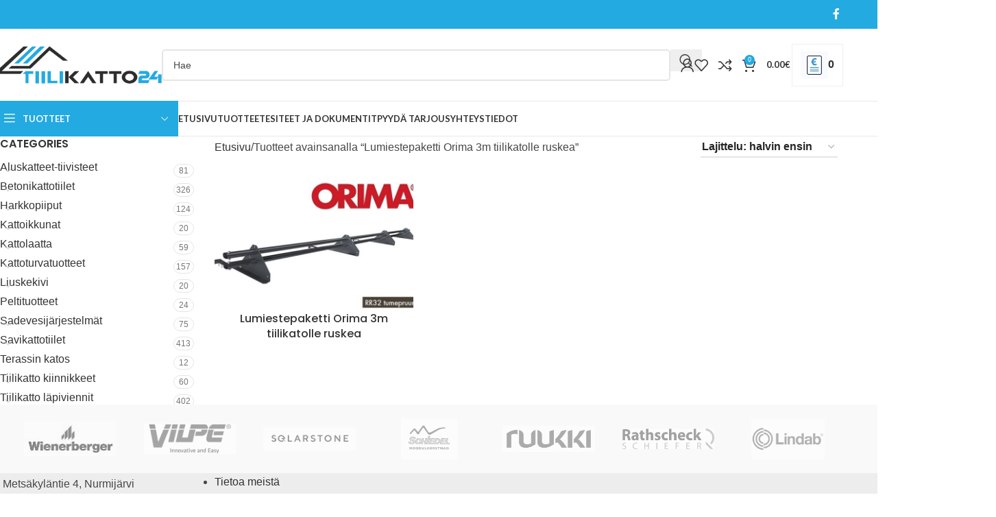

--- FILE ---
content_type: text/html; charset=UTF-8
request_url: https://tiilikatto24.fi/tootesilt/lumiestepaketti-orima-3m-tiilikatolle-ruskea/
body_size: 29637
content:
<!DOCTYPE html>
<html dir="ltr" lang="fi" prefix="og: https://ogp.me/ns#">
<head>
	<meta charset="UTF-8">
	<link rel="profile" href="https://gmpg.org/xfn/11">
	<link rel="pingback" href="https://tiilikatto24.fi/xmlrpc.php">

	<title>Lumiestepaketti Orima 3m tiilikatolle ruskea | Tiilikatto Verkkokauppa-kattotiilet-tiilikatto-hinta</title>
	<style>img:is([sizes="auto" i], [sizes^="auto," i]) { contain-intrinsic-size: 3000px 1500px }</style>
	
		<!-- All in One SEO 4.8.7 - aioseo.com -->
	<meta name="robots" content="max-image-preview:large" />
	<link rel="canonical" href="https://tiilikatto24.fi/tootesilt/lumiestepaketti-orima-3m-tiilikatolle-ruskea/" />
	<meta name="generator" content="All in One SEO (AIOSEO) 4.8.7" />
		<script type="application/ld+json" class="aioseo-schema">
			{"@context":"https:\/\/schema.org","@graph":[{"@type":"BreadcrumbList","@id":"https:\/\/tiilikatto24.fi\/tootesilt\/lumiestepaketti-orima-3m-tiilikatolle-ruskea\/#breadcrumblist","itemListElement":[{"@type":"ListItem","@id":"https:\/\/tiilikatto24.fi#listItem","position":1,"name":"Home","item":"https:\/\/tiilikatto24.fi","nextItem":{"@type":"ListItem","@id":"https:\/\/tiilikatto24.fi\/tuotteet\/#listItem","name":"Tuotteet"}},{"@type":"ListItem","@id":"https:\/\/tiilikatto24.fi\/tuotteet\/#listItem","position":2,"name":"Tuotteet","item":"https:\/\/tiilikatto24.fi\/tuotteet\/","nextItem":{"@type":"ListItem","@id":"https:\/\/tiilikatto24.fi\/tootesilt\/lumiestepaketti-orima-3m-tiilikatolle-ruskea\/#listItem","name":"Lumiestepaketti Orima 3m tiilikatolle ruskea"},"previousItem":{"@type":"ListItem","@id":"https:\/\/tiilikatto24.fi#listItem","name":"Home"}},{"@type":"ListItem","@id":"https:\/\/tiilikatto24.fi\/tootesilt\/lumiestepaketti-orima-3m-tiilikatolle-ruskea\/#listItem","position":3,"name":"Lumiestepaketti Orima 3m tiilikatolle ruskea","previousItem":{"@type":"ListItem","@id":"https:\/\/tiilikatto24.fi\/tuotteet\/#listItem","name":"Tuotteet"}}]},{"@type":"CollectionPage","@id":"https:\/\/tiilikatto24.fi\/tootesilt\/lumiestepaketti-orima-3m-tiilikatolle-ruskea\/#collectionpage","url":"https:\/\/tiilikatto24.fi\/tootesilt\/lumiestepaketti-orima-3m-tiilikatolle-ruskea\/","name":"Lumiestepaketti Orima 3m tiilikatolle ruskea | Tiilikatto Verkkokauppa-kattotiilet-tiilikatto-hinta","inLanguage":"fi","isPartOf":{"@id":"https:\/\/tiilikatto24.fi\/#website"},"breadcrumb":{"@id":"https:\/\/tiilikatto24.fi\/tootesilt\/lumiestepaketti-orima-3m-tiilikatolle-ruskea\/#breadcrumblist"}},{"@type":"Organization","@id":"https:\/\/tiilikatto24.fi\/#organization","name":"Tiilikatto Verkkokauppa-kattotiilet-tiilikatto-hinta","description":"Tiilikatto","url":"https:\/\/tiilikatto24.fi\/"},{"@type":"WebSite","@id":"https:\/\/tiilikatto24.fi\/#website","url":"https:\/\/tiilikatto24.fi\/","name":"Tiilikatto Verkkokauppa - kattotiili","description":"Tiilikatto","inLanguage":"fi","publisher":{"@id":"https:\/\/tiilikatto24.fi\/#organization"}}]}
		</script>
		<!-- All in One SEO -->

<link rel='dns-prefetch' href='//fonts.googleapis.com' />
<link rel="alternate" type="application/rss+xml" title="Tiilikatto Verkkokauppa-kattotiilet-tiilikatto-hinta &raquo; syöte" href="https://tiilikatto24.fi/feed/" />
<link rel="alternate" type="application/rss+xml" title="Tiilikatto Verkkokauppa-kattotiilet-tiilikatto-hinta &raquo; kommenttien syöte" href="https://tiilikatto24.fi/comments/feed/" />
<link rel="alternate" type="application/rss+xml" title="Syöte: Tiilikatto Verkkokauppa-kattotiilet-tiilikatto-hinta &raquo; Lumiestepaketti Orima 3m tiilikatolle ruskea Avainsana" href="https://tiilikatto24.fi/tootesilt/lumiestepaketti-orima-3m-tiilikatolle-ruskea/feed/" />
<link rel='stylesheet' id='wp-block-library-css' href='https://tiilikatto24.fi/wp-includes/css/dist/block-library/style.min.css?ver=77661f4d285f931c277ef654f5c94745' type='text/css' media='all' />
<style id='global-styles-inline-css' type='text/css'>
:root{--wp--preset--aspect-ratio--square: 1;--wp--preset--aspect-ratio--4-3: 4/3;--wp--preset--aspect-ratio--3-4: 3/4;--wp--preset--aspect-ratio--3-2: 3/2;--wp--preset--aspect-ratio--2-3: 2/3;--wp--preset--aspect-ratio--16-9: 16/9;--wp--preset--aspect-ratio--9-16: 9/16;--wp--preset--color--black: #000000;--wp--preset--color--cyan-bluish-gray: #abb8c3;--wp--preset--color--white: #ffffff;--wp--preset--color--pale-pink: #f78da7;--wp--preset--color--vivid-red: #cf2e2e;--wp--preset--color--luminous-vivid-orange: #ff6900;--wp--preset--color--luminous-vivid-amber: #fcb900;--wp--preset--color--light-green-cyan: #7bdcb5;--wp--preset--color--vivid-green-cyan: #00d084;--wp--preset--color--pale-cyan-blue: #8ed1fc;--wp--preset--color--vivid-cyan-blue: #0693e3;--wp--preset--color--vivid-purple: #9b51e0;--wp--preset--gradient--vivid-cyan-blue-to-vivid-purple: linear-gradient(135deg,rgba(6,147,227,1) 0%,rgb(155,81,224) 100%);--wp--preset--gradient--light-green-cyan-to-vivid-green-cyan: linear-gradient(135deg,rgb(122,220,180) 0%,rgb(0,208,130) 100%);--wp--preset--gradient--luminous-vivid-amber-to-luminous-vivid-orange: linear-gradient(135deg,rgba(252,185,0,1) 0%,rgba(255,105,0,1) 100%);--wp--preset--gradient--luminous-vivid-orange-to-vivid-red: linear-gradient(135deg,rgba(255,105,0,1) 0%,rgb(207,46,46) 100%);--wp--preset--gradient--very-light-gray-to-cyan-bluish-gray: linear-gradient(135deg,rgb(238,238,238) 0%,rgb(169,184,195) 100%);--wp--preset--gradient--cool-to-warm-spectrum: linear-gradient(135deg,rgb(74,234,220) 0%,rgb(151,120,209) 20%,rgb(207,42,186) 40%,rgb(238,44,130) 60%,rgb(251,105,98) 80%,rgb(254,248,76) 100%);--wp--preset--gradient--blush-light-purple: linear-gradient(135deg,rgb(255,206,236) 0%,rgb(152,150,240) 100%);--wp--preset--gradient--blush-bordeaux: linear-gradient(135deg,rgb(254,205,165) 0%,rgb(254,45,45) 50%,rgb(107,0,62) 100%);--wp--preset--gradient--luminous-dusk: linear-gradient(135deg,rgb(255,203,112) 0%,rgb(199,81,192) 50%,rgb(65,88,208) 100%);--wp--preset--gradient--pale-ocean: linear-gradient(135deg,rgb(255,245,203) 0%,rgb(182,227,212) 50%,rgb(51,167,181) 100%);--wp--preset--gradient--electric-grass: linear-gradient(135deg,rgb(202,248,128) 0%,rgb(113,206,126) 100%);--wp--preset--gradient--midnight: linear-gradient(135deg,rgb(2,3,129) 0%,rgb(40,116,252) 100%);--wp--preset--font-size--small: 13px;--wp--preset--font-size--medium: 20px;--wp--preset--font-size--large: 36px;--wp--preset--font-size--x-large: 42px;--wp--preset--spacing--20: 0.44rem;--wp--preset--spacing--30: 0.67rem;--wp--preset--spacing--40: 1rem;--wp--preset--spacing--50: 1.5rem;--wp--preset--spacing--60: 2.25rem;--wp--preset--spacing--70: 3.38rem;--wp--preset--spacing--80: 5.06rem;--wp--preset--shadow--natural: 6px 6px 9px rgba(0, 0, 0, 0.2);--wp--preset--shadow--deep: 12px 12px 50px rgba(0, 0, 0, 0.4);--wp--preset--shadow--sharp: 6px 6px 0px rgba(0, 0, 0, 0.2);--wp--preset--shadow--outlined: 6px 6px 0px -3px rgba(255, 255, 255, 1), 6px 6px rgba(0, 0, 0, 1);--wp--preset--shadow--crisp: 6px 6px 0px rgba(0, 0, 0, 1);}:where(body) { margin: 0; }.wp-site-blocks > .alignleft { float: left; margin-right: 2em; }.wp-site-blocks > .alignright { float: right; margin-left: 2em; }.wp-site-blocks > .aligncenter { justify-content: center; margin-left: auto; margin-right: auto; }:where(.is-layout-flex){gap: 0.5em;}:where(.is-layout-grid){gap: 0.5em;}.is-layout-flow > .alignleft{float: left;margin-inline-start: 0;margin-inline-end: 2em;}.is-layout-flow > .alignright{float: right;margin-inline-start: 2em;margin-inline-end: 0;}.is-layout-flow > .aligncenter{margin-left: auto !important;margin-right: auto !important;}.is-layout-constrained > .alignleft{float: left;margin-inline-start: 0;margin-inline-end: 2em;}.is-layout-constrained > .alignright{float: right;margin-inline-start: 2em;margin-inline-end: 0;}.is-layout-constrained > .aligncenter{margin-left: auto !important;margin-right: auto !important;}.is-layout-constrained > :where(:not(.alignleft):not(.alignright):not(.alignfull)){margin-left: auto !important;margin-right: auto !important;}body .is-layout-flex{display: flex;}.is-layout-flex{flex-wrap: wrap;align-items: center;}.is-layout-flex > :is(*, div){margin: 0;}body .is-layout-grid{display: grid;}.is-layout-grid > :is(*, div){margin: 0;}body{padding-top: 0px;padding-right: 0px;padding-bottom: 0px;padding-left: 0px;}a:where(:not(.wp-element-button)){text-decoration: none;}:root :where(.wp-element-button, .wp-block-button__link){background-color: #32373c;border-width: 0;color: #fff;font-family: inherit;font-size: inherit;line-height: inherit;padding: calc(0.667em + 2px) calc(1.333em + 2px);text-decoration: none;}.has-black-color{color: var(--wp--preset--color--black) !important;}.has-cyan-bluish-gray-color{color: var(--wp--preset--color--cyan-bluish-gray) !important;}.has-white-color{color: var(--wp--preset--color--white) !important;}.has-pale-pink-color{color: var(--wp--preset--color--pale-pink) !important;}.has-vivid-red-color{color: var(--wp--preset--color--vivid-red) !important;}.has-luminous-vivid-orange-color{color: var(--wp--preset--color--luminous-vivid-orange) !important;}.has-luminous-vivid-amber-color{color: var(--wp--preset--color--luminous-vivid-amber) !important;}.has-light-green-cyan-color{color: var(--wp--preset--color--light-green-cyan) !important;}.has-vivid-green-cyan-color{color: var(--wp--preset--color--vivid-green-cyan) !important;}.has-pale-cyan-blue-color{color: var(--wp--preset--color--pale-cyan-blue) !important;}.has-vivid-cyan-blue-color{color: var(--wp--preset--color--vivid-cyan-blue) !important;}.has-vivid-purple-color{color: var(--wp--preset--color--vivid-purple) !important;}.has-black-background-color{background-color: var(--wp--preset--color--black) !important;}.has-cyan-bluish-gray-background-color{background-color: var(--wp--preset--color--cyan-bluish-gray) !important;}.has-white-background-color{background-color: var(--wp--preset--color--white) !important;}.has-pale-pink-background-color{background-color: var(--wp--preset--color--pale-pink) !important;}.has-vivid-red-background-color{background-color: var(--wp--preset--color--vivid-red) !important;}.has-luminous-vivid-orange-background-color{background-color: var(--wp--preset--color--luminous-vivid-orange) !important;}.has-luminous-vivid-amber-background-color{background-color: var(--wp--preset--color--luminous-vivid-amber) !important;}.has-light-green-cyan-background-color{background-color: var(--wp--preset--color--light-green-cyan) !important;}.has-vivid-green-cyan-background-color{background-color: var(--wp--preset--color--vivid-green-cyan) !important;}.has-pale-cyan-blue-background-color{background-color: var(--wp--preset--color--pale-cyan-blue) !important;}.has-vivid-cyan-blue-background-color{background-color: var(--wp--preset--color--vivid-cyan-blue) !important;}.has-vivid-purple-background-color{background-color: var(--wp--preset--color--vivid-purple) !important;}.has-black-border-color{border-color: var(--wp--preset--color--black) !important;}.has-cyan-bluish-gray-border-color{border-color: var(--wp--preset--color--cyan-bluish-gray) !important;}.has-white-border-color{border-color: var(--wp--preset--color--white) !important;}.has-pale-pink-border-color{border-color: var(--wp--preset--color--pale-pink) !important;}.has-vivid-red-border-color{border-color: var(--wp--preset--color--vivid-red) !important;}.has-luminous-vivid-orange-border-color{border-color: var(--wp--preset--color--luminous-vivid-orange) !important;}.has-luminous-vivid-amber-border-color{border-color: var(--wp--preset--color--luminous-vivid-amber) !important;}.has-light-green-cyan-border-color{border-color: var(--wp--preset--color--light-green-cyan) !important;}.has-vivid-green-cyan-border-color{border-color: var(--wp--preset--color--vivid-green-cyan) !important;}.has-pale-cyan-blue-border-color{border-color: var(--wp--preset--color--pale-cyan-blue) !important;}.has-vivid-cyan-blue-border-color{border-color: var(--wp--preset--color--vivid-cyan-blue) !important;}.has-vivid-purple-border-color{border-color: var(--wp--preset--color--vivid-purple) !important;}.has-vivid-cyan-blue-to-vivid-purple-gradient-background{background: var(--wp--preset--gradient--vivid-cyan-blue-to-vivid-purple) !important;}.has-light-green-cyan-to-vivid-green-cyan-gradient-background{background: var(--wp--preset--gradient--light-green-cyan-to-vivid-green-cyan) !important;}.has-luminous-vivid-amber-to-luminous-vivid-orange-gradient-background{background: var(--wp--preset--gradient--luminous-vivid-amber-to-luminous-vivid-orange) !important;}.has-luminous-vivid-orange-to-vivid-red-gradient-background{background: var(--wp--preset--gradient--luminous-vivid-orange-to-vivid-red) !important;}.has-very-light-gray-to-cyan-bluish-gray-gradient-background{background: var(--wp--preset--gradient--very-light-gray-to-cyan-bluish-gray) !important;}.has-cool-to-warm-spectrum-gradient-background{background: var(--wp--preset--gradient--cool-to-warm-spectrum) !important;}.has-blush-light-purple-gradient-background{background: var(--wp--preset--gradient--blush-light-purple) !important;}.has-blush-bordeaux-gradient-background{background: var(--wp--preset--gradient--blush-bordeaux) !important;}.has-luminous-dusk-gradient-background{background: var(--wp--preset--gradient--luminous-dusk) !important;}.has-pale-ocean-gradient-background{background: var(--wp--preset--gradient--pale-ocean) !important;}.has-electric-grass-gradient-background{background: var(--wp--preset--gradient--electric-grass) !important;}.has-midnight-gradient-background{background: var(--wp--preset--gradient--midnight) !important;}.has-small-font-size{font-size: var(--wp--preset--font-size--small) !important;}.has-medium-font-size{font-size: var(--wp--preset--font-size--medium) !important;}.has-large-font-size{font-size: var(--wp--preset--font-size--large) !important;}.has-x-large-font-size{font-size: var(--wp--preset--font-size--x-large) !important;}
:where(.wp-block-post-template.is-layout-flex){gap: 1.25em;}:where(.wp-block-post-template.is-layout-grid){gap: 1.25em;}
:where(.wp-block-columns.is-layout-flex){gap: 2em;}:where(.wp-block-columns.is-layout-grid){gap: 2em;}
:root :where(.wp-block-pullquote){font-size: 1.5em;line-height: 1.6;}
</style>
<style id='woocommerce-inline-inline-css' type='text/css'>
.woocommerce form .form-row .required { visibility: visible; }
</style>
<link rel='stylesheet' id='yith_ywraq_frontend-css' href='https://tiilikatto24.fi/wp-content/plugins/yith-woocommerce-request-a-quote-premium/assets/css/ywraq-frontend.css?ver=4.37.0' type='text/css' media='all' />
<style id='yith_ywraq_frontend-inline-css' type='text/css'>
:root {
		--ywraq_layout_button_bg_color: rgb(250,249,249);
		--ywraq_layout_button_bg_color_hover: #044a80;
		--ywraq_layout_button_border_color: rgb(4,74,128);
		--ywraq_layout_button_border_color_hover: #044a80;
		--ywraq_layout_button_color: rgb(4,74,128);
		--ywraq_layout_button_color_hover: #ffffff;
		
		--ywraq_checkout_button_bg_color: #0066b4;
		--ywraq_checkout_button_bg_color_hover: #044a80;
		--ywraq_checkout_button_border_color: #0066b4;
		--ywraq_checkout_button_border_color_hover: #044a80;
		--ywraq_checkout_button_color: #ffffff;
		--ywraq_checkout_button_color_hover: #ffffff;
		
		--ywraq_accept_button_bg_color: #0066b4;
		--ywraq_accept_button_bg_color_hover: #044a80;
		--ywraq_accept_button_border_color: #0066b4;
		--ywraq_accept_button_border_color_hover: #044a80;
		--ywraq_accept_button_color: #ffffff;
		--ywraq_accept_button_color_hover: #ffffff;
		
		--ywraq_reject_button_bg_color: transparent;
		--ywraq_reject_button_bg_color_hover: #CC2B2B;
		--ywraq_reject_button_border_color: #CC2B2B;
		--ywraq_reject_button_border_color_hover: #CC2B2B;
		--ywraq_reject_button_color: #CC2B2B;
		--ywraq_reject_button_color_hover: #ffffff;
		}		
.woocommerce.single-product button.single_add_to_cart_button.button {margin-right: 5px;}
	.woocommerce.single-product .product .yith-ywraq-add-to-quote {display: inline-block; vertical-align: middle;margin-top: 5px;}
	
</style>
<link rel='stylesheet' id='select2-css' href='https://tiilikatto24.fi/wp-content/plugins/woocommerce/assets/css/select2.css?ver=10.2.3' type='text/css' media='all' />
<link rel='stylesheet' id='ywraq-default-form-css' href='https://tiilikatto24.fi/wp-content/plugins/yith-woocommerce-request-a-quote-premium/assets/css/ywraq-default-form.css?ver=4.37.0' type='text/css' media='all' />
<link rel='stylesheet' id='js_composer_front-css' href='https://tiilikatto24.fi/wp-content/plugins/js_composer/assets/css/js_composer.min.css?ver=8.6.1' type='text/css' media='all' />
<link rel='stylesheet' id='woodmart-style-css' href='https://tiilikatto24.fi/wp-content/themes/tiilikatto24-3/css/parts/base.min.css?ver=8.1.1' type='text/css' media='all' />
<link rel='stylesheet' id='wd-helpers-wpb-elem-css' href='https://tiilikatto24.fi/wp-content/themes/tiilikatto24-3/css/parts/helpers-wpb-elem.min.css?ver=8.1.1' type='text/css' media='all' />
<link rel='stylesheet' id='wd-woo-yith-req-quote-css' href='https://tiilikatto24.fi/wp-content/themes/tiilikatto24-3/css/parts/int-woo-yith-request-quote.min.css?ver=8.1.1' type='text/css' media='all' />
<link rel='stylesheet' id='wd-woo-mod-grid-css' href='https://tiilikatto24.fi/wp-content/themes/tiilikatto24-3/css/parts/woo-mod-grid.min.css?ver=8.1.1' type='text/css' media='all' />
<link rel='stylesheet' id='wd-woo-mod-quantity-css' href='https://tiilikatto24.fi/wp-content/themes/tiilikatto24-3/css/parts/woo-mod-quantity.min.css?ver=8.1.1' type='text/css' media='all' />
<link rel='stylesheet' id='wd-woo-mod-shop-table-css' href='https://tiilikatto24.fi/wp-content/themes/tiilikatto24-3/css/parts/woo-mod-shop-table.min.css?ver=8.1.1' type='text/css' media='all' />
<link rel='stylesheet' id='wd-select2-css' href='https://tiilikatto24.fi/wp-content/themes/tiilikatto24-3/css/parts/woo-lib-select2.min.css?ver=8.1.1' type='text/css' media='all' />
<link rel='stylesheet' id='wd-wpbakery-base-css' href='https://tiilikatto24.fi/wp-content/themes/tiilikatto24-3/css/parts/int-wpb-base.min.css?ver=8.1.1' type='text/css' media='all' />
<link rel='stylesheet' id='wd-wpbakery-base-deprecated-css' href='https://tiilikatto24.fi/wp-content/themes/tiilikatto24-3/css/parts/int-wpb-base-deprecated.min.css?ver=8.1.1' type='text/css' media='all' />
<link rel='stylesheet' id='wd-int-wordfence-css' href='https://tiilikatto24.fi/wp-content/themes/tiilikatto24-3/css/parts/int-wordfence.min.css?ver=8.1.1' type='text/css' media='all' />
<link rel='stylesheet' id='wd-notices-fixed-css' href='https://tiilikatto24.fi/wp-content/themes/tiilikatto24-3/css/parts/woo-opt-sticky-notices-old.min.css?ver=8.1.1' type='text/css' media='all' />
<link rel='stylesheet' id='wd-woocommerce-base-css' href='https://tiilikatto24.fi/wp-content/themes/tiilikatto24-3/css/parts/woocommerce-base.min.css?ver=8.1.1' type='text/css' media='all' />
<link rel='stylesheet' id='wd-mod-star-rating-css' href='https://tiilikatto24.fi/wp-content/themes/tiilikatto24-3/css/parts/mod-star-rating.min.css?ver=8.1.1' type='text/css' media='all' />
<link rel='stylesheet' id='wd-woocommerce-block-notices-css' href='https://tiilikatto24.fi/wp-content/themes/tiilikatto24-3/css/parts/woo-mod-block-notices.min.css?ver=8.1.1' type='text/css' media='all' />
<link rel='stylesheet' id='wd-widget-active-filters-css' href='https://tiilikatto24.fi/wp-content/themes/tiilikatto24-3/css/parts/woo-widget-active-filters.min.css?ver=8.1.1' type='text/css' media='all' />
<link rel='stylesheet' id='wd-woo-shop-predefined-css' href='https://tiilikatto24.fi/wp-content/themes/tiilikatto24-3/css/parts/woo-shop-predefined.min.css?ver=8.1.1' type='text/css' media='all' />
<link rel='stylesheet' id='wd-woo-shop-el-products-per-page-css' href='https://tiilikatto24.fi/wp-content/themes/tiilikatto24-3/css/parts/woo-shop-el-products-per-page.min.css?ver=8.1.1' type='text/css' media='all' />
<link rel='stylesheet' id='wd-woo-shop-page-title-css' href='https://tiilikatto24.fi/wp-content/themes/tiilikatto24-3/css/parts/woo-shop-page-title.min.css?ver=8.1.1' type='text/css' media='all' />
<link rel='stylesheet' id='wd-woo-mod-shop-loop-head-css' href='https://tiilikatto24.fi/wp-content/themes/tiilikatto24-3/css/parts/woo-mod-shop-loop-head.min.css?ver=8.1.1' type='text/css' media='all' />
<link rel='stylesheet' id='wd-woo-shop-el-order-by-css' href='https://tiilikatto24.fi/wp-content/themes/tiilikatto24-3/css/parts/woo-shop-el-order-by.min.css?ver=8.1.1' type='text/css' media='all' />
<link rel='stylesheet' id='wd-wp-blocks-css' href='https://tiilikatto24.fi/wp-content/themes/tiilikatto24-3/css/parts/wp-blocks.min.css?ver=8.1.1' type='text/css' media='all' />
<link rel='stylesheet' id='wd-header-base-css' href='https://tiilikatto24.fi/wp-content/themes/tiilikatto24-3/css/parts/header-base.min.css?ver=8.1.1' type='text/css' media='all' />
<link rel='stylesheet' id='wd-mod-tools-css' href='https://tiilikatto24.fi/wp-content/themes/tiilikatto24-3/css/parts/mod-tools.min.css?ver=8.1.1' type='text/css' media='all' />
<link rel='stylesheet' id='wd-header-elements-base-css' href='https://tiilikatto24.fi/wp-content/themes/tiilikatto24-3/css/parts/header-el-base.min.css?ver=8.1.1' type='text/css' media='all' />
<link rel='stylesheet' id='wd-social-icons-css' href='https://tiilikatto24.fi/wp-content/themes/tiilikatto24-3/css/parts/el-social-icons.min.css?ver=8.1.1' type='text/css' media='all' />
<link rel='stylesheet' id='wd-header-search-css' href='https://tiilikatto24.fi/wp-content/themes/tiilikatto24-3/css/parts/header-el-search.min.css?ver=8.1.1' type='text/css' media='all' />
<link rel='stylesheet' id='wd-header-search-form-css' href='https://tiilikatto24.fi/wp-content/themes/tiilikatto24-3/css/parts/header-el-search-form.min.css?ver=8.1.1' type='text/css' media='all' />
<link rel='stylesheet' id='wd-wd-search-results-css' href='https://tiilikatto24.fi/wp-content/themes/tiilikatto24-3/css/parts/wd-search-results.min.css?ver=8.1.1' type='text/css' media='all' />
<link rel='stylesheet' id='wd-wd-search-form-css' href='https://tiilikatto24.fi/wp-content/themes/tiilikatto24-3/css/parts/wd-search-form.min.css?ver=8.1.1' type='text/css' media='all' />
<link rel='stylesheet' id='wd-woo-mod-login-form-css' href='https://tiilikatto24.fi/wp-content/themes/tiilikatto24-3/css/parts/woo-mod-login-form.min.css?ver=8.1.1' type='text/css' media='all' />
<link rel='stylesheet' id='wd-header-my-account-css' href='https://tiilikatto24.fi/wp-content/themes/tiilikatto24-3/css/parts/header-el-my-account.min.css?ver=8.1.1' type='text/css' media='all' />
<link rel='stylesheet' id='wd-header-cart-side-css' href='https://tiilikatto24.fi/wp-content/themes/tiilikatto24-3/css/parts/header-el-cart-side.min.css?ver=8.1.1' type='text/css' media='all' />
<link rel='stylesheet' id='wd-header-cart-css' href='https://tiilikatto24.fi/wp-content/themes/tiilikatto24-3/css/parts/header-el-cart.min.css?ver=8.1.1' type='text/css' media='all' />
<link rel='stylesheet' id='wd-widget-shopping-cart-css' href='https://tiilikatto24.fi/wp-content/themes/tiilikatto24-3/css/parts/woo-widget-shopping-cart.min.css?ver=8.1.1' type='text/css' media='all' />
<link rel='stylesheet' id='wd-widget-product-list-css' href='https://tiilikatto24.fi/wp-content/themes/tiilikatto24-3/css/parts/woo-widget-product-list.min.css?ver=8.1.1' type='text/css' media='all' />
<link rel='stylesheet' id='wd-header-mobile-nav-dropdown-css' href='https://tiilikatto24.fi/wp-content/themes/tiilikatto24-3/css/parts/header-el-mobile-nav-dropdown.min.css?ver=8.1.1' type='text/css' media='all' />
<link rel='stylesheet' id='wd-header-categories-nav-css' href='https://tiilikatto24.fi/wp-content/themes/tiilikatto24-3/css/parts/header-el-category-nav.min.css?ver=8.1.1' type='text/css' media='all' />
<link rel='stylesheet' id='wd-mod-nav-vertical-css' href='https://tiilikatto24.fi/wp-content/themes/tiilikatto24-3/css/parts/mod-nav-vertical.min.css?ver=8.1.1' type='text/css' media='all' />
<link rel='stylesheet' id='wd-mod-nav-vertical-design-default-css' href='https://tiilikatto24.fi/wp-content/themes/tiilikatto24-3/css/parts/mod-nav-vertical-design-default.min.css?ver=8.1.1' type='text/css' media='all' />
<link rel='stylesheet' id='wd-off-canvas-sidebar-css' href='https://tiilikatto24.fi/wp-content/themes/tiilikatto24-3/css/parts/opt-off-canvas-sidebar.min.css?ver=8.1.1' type='text/css' media='all' />
<link rel='stylesheet' id='wd-widget-product-cat-css' href='https://tiilikatto24.fi/wp-content/themes/tiilikatto24-3/css/parts/woo-widget-product-cat.min.css?ver=8.1.1' type='text/css' media='all' />
<link rel='stylesheet' id='wd-shop-filter-area-css' href='https://tiilikatto24.fi/wp-content/themes/tiilikatto24-3/css/parts/woo-shop-el-filters-area.min.css?ver=8.1.1' type='text/css' media='all' />
<link rel='stylesheet' id='wd-product-loop-css' href='https://tiilikatto24.fi/wp-content/themes/tiilikatto24-3/css/parts/woo-product-loop.min.css?ver=8.1.1' type='text/css' media='all' />
<link rel='stylesheet' id='wd-product-loop-base-css' href='https://tiilikatto24.fi/wp-content/themes/tiilikatto24-3/css/parts/woo-product-loop-base.min.css?ver=8.1.1' type='text/css' media='all' />
<link rel='stylesheet' id='wd-woo-mod-add-btn-replace-css' href='https://tiilikatto24.fi/wp-content/themes/tiilikatto24-3/css/parts/woo-mod-add-btn-replace.min.css?ver=8.1.1' type='text/css' media='all' />
<link rel='stylesheet' id='wd-mod-more-description-css' href='https://tiilikatto24.fi/wp-content/themes/tiilikatto24-3/css/parts/mod-more-description.min.css?ver=8.1.1' type='text/css' media='all' />
<link rel='stylesheet' id='wd-categories-loop-default-css' href='https://tiilikatto24.fi/wp-content/themes/tiilikatto24-3/css/parts/woo-categories-loop-default-old.min.css?ver=8.1.1' type='text/css' media='all' />
<link rel='stylesheet' id='wd-woo-categories-loop-css' href='https://tiilikatto24.fi/wp-content/themes/tiilikatto24-3/css/parts/woo-categories-loop.min.css?ver=8.1.1' type='text/css' media='all' />
<link rel='stylesheet' id='wd-categories-loop-css' href='https://tiilikatto24.fi/wp-content/themes/tiilikatto24-3/css/parts/woo-categories-loop-old.min.css?ver=8.1.1' type='text/css' media='all' />
<link rel='stylesheet' id='wd-sticky-loader-css' href='https://tiilikatto24.fi/wp-content/themes/tiilikatto24-3/css/parts/mod-sticky-loader.min.css?ver=8.1.1' type='text/css' media='all' />
<link rel='stylesheet' id='wd-mfp-popup-css' href='https://tiilikatto24.fi/wp-content/themes/tiilikatto24-3/css/parts/lib-magnific-popup.min.css?ver=8.1.1' type='text/css' media='all' />
<link rel='stylesheet' id='wd-footer-base-css' href='https://tiilikatto24.fi/wp-content/themes/tiilikatto24-3/css/parts/footer-base.min.css?ver=8.1.1' type='text/css' media='all' />
<link rel='stylesheet' id='wd-swiper-css' href='https://tiilikatto24.fi/wp-content/themes/tiilikatto24-3/css/parts/lib-swiper.min.css?ver=8.1.1' type='text/css' media='all' />
<link rel='stylesheet' id='wd-brands-css' href='https://tiilikatto24.fi/wp-content/themes/tiilikatto24-3/css/parts/el-brand.min.css?ver=8.1.1' type='text/css' media='all' />
<link rel='stylesheet' id='wd-widget-nav-css' href='https://tiilikatto24.fi/wp-content/themes/tiilikatto24-3/css/parts/widget-nav.min.css?ver=8.1.1' type='text/css' media='all' />
<link rel='stylesheet' id='wd-scroll-top-css' href='https://tiilikatto24.fi/wp-content/themes/tiilikatto24-3/css/parts/opt-scrolltotop.min.css?ver=8.1.1' type='text/css' media='all' />
<link rel='stylesheet' id='wd-header-my-account-sidebar-css' href='https://tiilikatto24.fi/wp-content/themes/tiilikatto24-3/css/parts/header-el-my-account-sidebar.min.css?ver=8.1.1' type='text/css' media='all' />
<link rel='stylesheet' id='wd-shop-off-canvas-sidebar-css' href='https://tiilikatto24.fi/wp-content/themes/tiilikatto24-3/css/parts/opt-shop-off-canvas-sidebar.min.css?ver=8.1.1' type='text/css' media='all' />
<link rel='stylesheet' id='xts-style-header_912234-css' href='https://tiilikatto24.fi/wp-content/uploads/2025/09/xts-header_912234-1759208815.css?ver=8.1.1' type='text/css' media='all' />
<link rel='stylesheet' id='xts-style-theme_settings_default-css' href='https://tiilikatto24.fi/wp-content/uploads/2026/01/xts-theme_settings_default-1767259304.css?ver=8.1.1' type='text/css' media='all' />
<link rel='stylesheet' id='xts-google-fonts-css' href='https://fonts.googleapis.com/css?family=Poppins%3A400%2C600%2C500%7CLato%3A400%2C700&#038;ver=8.1.1' type='text/css' media='all' />
<script type="text/javascript" src="https://tiilikatto24.fi/wp-includes/js/jquery/jquery.min.js?ver=3.7.1" id="jquery-core-js"></script>
<script type="text/javascript" src="https://tiilikatto24.fi/wp-includes/js/jquery/jquery-migrate.min.js?ver=3.4.1" id="jquery-migrate-js"></script>
<script type="text/javascript" src="https://tiilikatto24.fi/wp-content/plugins/woocommerce/assets/js/jquery-blockui/jquery.blockUI.min.js?ver=2.7.0-wc.10.2.3" id="jquery-blockui-js" data-wp-strategy="defer"></script>
<script type="text/javascript" id="wc-add-to-cart-js-extra">
/* <![CDATA[ */
var wc_add_to_cart_params = {"ajax_url":"\/wp-admin\/admin-ajax.php","wc_ajax_url":"\/?wc-ajax=%%endpoint%%","i18n_view_cart":"N\u00e4yt\u00e4 ostoskori","cart_url":"https:\/\/tiilikatto24.fi\/cart\/","is_cart":"","cart_redirect_after_add":"no"};
/* ]]> */
</script>
<script type="text/javascript" src="https://tiilikatto24.fi/wp-content/plugins/woocommerce/assets/js/frontend/add-to-cart.min.js?ver=10.2.3" id="wc-add-to-cart-js" data-wp-strategy="defer"></script>
<script type="text/javascript" src="https://tiilikatto24.fi/wp-content/plugins/woocommerce/assets/js/js-cookie/js.cookie.min.js?ver=2.1.4-wc.10.2.3" id="js-cookie-js" defer="defer" data-wp-strategy="defer"></script>
<script type="text/javascript" id="woocommerce-js-extra">
/* <![CDATA[ */
var woocommerce_params = {"ajax_url":"\/wp-admin\/admin-ajax.php","wc_ajax_url":"\/?wc-ajax=%%endpoint%%","i18n_password_show":"N\u00e4yt\u00e4 salasana","i18n_password_hide":"Piilota salasana"};
/* ]]> */
</script>
<script type="text/javascript" src="https://tiilikatto24.fi/wp-content/plugins/woocommerce/assets/js/frontend/woocommerce.min.js?ver=10.2.3" id="woocommerce-js" defer="defer" data-wp-strategy="defer"></script>
<script type="text/javascript" src="https://tiilikatto24.fi/wp-content/plugins/js_composer/assets/js/vendors/woocommerce-add-to-cart.js?ver=8.6.1" id="vc_woocommerce-add-to-cart-js-js"></script>
<script type="text/javascript" src="https://tiilikatto24.fi/wp-content/plugins/woocommerce/assets/js/selectWoo/selectWoo.full.min.js?ver=1.0.9-wc.10.2.3" id="selectWoo-js" defer="defer" data-wp-strategy="defer"></script>
<script type="text/javascript" id="wc-country-select-js-extra">
/* <![CDATA[ */
var wc_country_select_params = {"countries":"{\"FI\":[],\"EE\":[]}","i18n_select_state_text":"Valitse joku vaihtoehto...","i18n_no_matches":"Ei l\u00f6ytynyt","i18n_ajax_error":"Lataus ep\u00e4onnistui","i18n_input_too_short_1":"Kirjoita yksi -1- tai useampi merkki","i18n_input_too_short_n":"Kirjoita %qty% tai useampi merkki","i18n_input_too_long_1":"Poista yksi -1- merkki","i18n_input_too_long_n":"Poista %qty% merkki\u00e4","i18n_selection_too_long_1":"Voit lis\u00e4t\u00e4 vain yhden -1- tuotteen","i18n_selection_too_long_n":"Voit lis\u00e4t\u00e4 vain %qty% tuotetta","i18n_load_more":"Lataa lis\u00e4\u00e4 ...","i18n_searching":"Etsii ..."};
/* ]]> */
</script>
<script type="text/javascript" src="https://tiilikatto24.fi/wp-content/plugins/woocommerce/assets/js/frontend/country-select.min.js?ver=10.2.3" id="wc-country-select-js" defer="defer" data-wp-strategy="defer"></script>
<script type="text/javascript" id="wc-address-i18n-js-extra">
/* <![CDATA[ */
var wc_address_i18n_params = {"locale":"{\"EE\":{\"postcode\":{\"priority\":65},\"state\":{\"required\":false,\"hidden\":true}},\"FI\":{\"postcode\":{\"priority\":65},\"state\":{\"required\":false,\"hidden\":true}},\"LV\":{\"state\":{\"label\":\"Kunta\",\"required\":false}},\"default\":{\"first_name\":{\"label\":\"Etunimi\",\"required\":true,\"class\":[\"form-row-first\"],\"autocomplete\":\"given-name\",\"priority\":10},\"last_name\":{\"label\":\"Sukunimi\",\"required\":true,\"class\":[\"form-row-last\"],\"autocomplete\":\"family-name\",\"priority\":20},\"company\":{\"label\":\"Yrityksen nimi\",\"class\":[\"form-row-wide\"],\"autocomplete\":\"organization\",\"priority\":30,\"required\":false},\"country\":{\"type\":\"country\",\"label\":\"Maa \\\/ Alue\",\"required\":true,\"class\":[\"form-row-wide\",\"address-field\",\"update_totals_on_change\"],\"autocomplete\":\"country\",\"priority\":40},\"address_1\":{\"label\":\"Katuosoite\",\"placeholder\":\"Kadunnimi ja talon numero\",\"required\":true,\"class\":[\"form-row-wide\",\"address-field\"],\"autocomplete\":\"address-line1\",\"priority\":50},\"city\":{\"label\":\"Postitoimipaikka\",\"required\":true,\"class\":[\"form-row-wide\",\"address-field\"],\"autocomplete\":\"address-level2\",\"priority\":70},\"state\":{\"type\":\"state\",\"label\":\"L\\u00e4\\u00e4ni \\\/ alue ym.\",\"required\":true,\"class\":[\"form-row-wide\",\"address-field\"],\"validate\":[\"state\"],\"autocomplete\":\"address-level1\",\"priority\":80},\"postcode\":{\"label\":\"Postinumero\",\"required\":true,\"class\":[\"form-row-wide\",\"address-field\"],\"validate\":[\"postcode\"],\"autocomplete\":\"postal-code\",\"priority\":90}}}","locale_fields":"{\"address_1\":\"#billing_address_1_field, #shipping_address_1_field\",\"address_2\":\"#billing_address_2_field, #shipping_address_2_field\",\"state\":\"#billing_state_field, #shipping_state_field, #calc_shipping_state_field\",\"postcode\":\"#billing_postcode_field, #shipping_postcode_field, #calc_shipping_postcode_field\",\"city\":\"#billing_city_field, #shipping_city_field, #calc_shipping_city_field\"}","i18n_required_text":"vaaditaan","i18n_optional_text":"valinnainen"};
/* ]]> */
</script>
<script type="text/javascript" src="https://tiilikatto24.fi/wp-content/plugins/woocommerce/assets/js/frontend/address-i18n.min.js?ver=10.2.3" id="wc-address-i18n-js" defer="defer" data-wp-strategy="defer"></script>
<script type="text/javascript" src="https://tiilikatto24.fi/wp-content/themes/tiilikatto24-3/js/libs/device.min.js?ver=8.1.1" id="wd-device-library-js"></script>
<script type="text/javascript" src="https://tiilikatto24.fi/wp-content/themes/tiilikatto24-3/js/scripts/global/scrollBar.min.js?ver=8.1.1" id="wd-scrollbar-js"></script>
<script></script><link rel="https://api.w.org/" href="https://tiilikatto24.fi/wp-json/" /><link rel="alternate" title="JSON" type="application/json" href="https://tiilikatto24.fi/wp-json/wp/v2/product_tag/1880" /><link rel="EditURI" type="application/rsd+xml" title="RSD" href="https://tiilikatto24.fi/xmlrpc.php?rsd" />


		<!-- GA Google Analytics @ https://m0n.co/ga -->
		<script async src="https://www.googletagmanager.com/gtag/js?id=G-JGC2QBE06R"></script>
		<script>
			window.dataLayer = window.dataLayer || [];
			function gtag(){dataLayer.push(arguments);}
			gtag('js', new Date());
			gtag('config', 'G-JGC2QBE06R');
		</script>

	<style>
.qtranxs_flag_fi {background-image: url(https://tiilikatto24.fi/wp-content/plugins/qtranslate-xt-3.15.2/flags/fi.png); background-repeat: no-repeat;}
</style>
<link hreflang="fi" href="https://tiilikatto24.fi/tootesilt/lumiestepaketti-orima-3m-tiilikatolle-ruskea/" rel="alternate" />
<link hreflang="x-default" href="https://tiilikatto24.fi/tootesilt/lumiestepaketti-orima-3m-tiilikatolle-ruskea/" rel="alternate" />
<meta name="generator" content="qTranslate-XT 3.15.2" />
					<meta name="viewport" content="width=device-width, initial-scale=1.0, maximum-scale=1.0, user-scalable=no">
										<noscript><style>.woocommerce-product-gallery{ opacity: 1 !important; }</style></noscript>
	<meta name="generator" content="Powered by WPBakery Page Builder - drag and drop page builder for WordPress."/>
<link rel="icon" href="https://tiilikatto24.fi/wp-content/uploads/2025/04/favicon.png" sizes="32x32" />
<link rel="icon" href="https://tiilikatto24.fi/wp-content/uploads/2025/04/favicon.png" sizes="192x192" />
<link rel="apple-touch-icon" href="https://tiilikatto24.fi/wp-content/uploads/2025/04/favicon.png" />
<meta name="msapplication-TileImage" content="https://tiilikatto24.fi/wp-content/uploads/2025/04/favicon.png" />
		<style type="text/css" id="wp-custom-css">
			#yith-ywraq-default-form #first_name_field,
#yith-ywraq-default-form #last_name_field {
  display: block !important;
  visibility: visible !important;
  height: auto !important;
  opacity: 1 !important;
}
		</style>
		<style>
		
		</style><noscript><style> .wpb_animate_when_almost_visible { opacity: 1; }</style></noscript></head>

<body class="archive tax-product_tag term-lumiestepaketti-orima-3m-tiilikatolle-ruskea term-1880 wp-theme-tiilikatto24-3 theme-tiilikatto24-3 woocommerce woocommerce-page woocommerce-no-js wrapper-full-width  categories-accordion-on woodmart-archive-shop woodmart-ajax-shop-on notifications-sticky wpb-js-composer js-comp-ver-8.6.1 vc_responsive">
			<script type="text/javascript" id="wd-flicker-fix">// Flicker fix.</script>	
	
	<div class="wd-page-wrapper website-wrapper">
									<header class="whb-header whb-header_912234 whb-sticky-shadow whb-scroll-slide whb-sticky-clone">
					<div class="whb-main-header">
	
<div class="whb-row whb-top-bar whb-not-sticky-row whb-with-bg whb-without-border whb-color-light whb-flex-flex-middle">
	<div class="container">
		<div class="whb-flex-row whb-top-bar-inner">
			<div class="whb-column whb-col-left whb-column5 whb-visible-lg whb-empty-column">
	</div>
<div class="whb-column whb-col-center whb-column6 whb-visible-lg whb-empty-column">
	</div>
<div class="whb-column whb-col-right whb-column7 whb-visible-lg">
				<div id="" class=" wd-social-icons  wd-style-default social-follow wd-shape-circle  whb-43k0qayz7gg36f2jmmhk color-scheme-light text-center">
				
				
									<a rel="noopener noreferrer nofollow" href="https://www.facebook.com/tiilikatto24.fi" target="_blank" class=" wd-social-icon social-facebook" aria-label="Facebook social link">
						<span class="wd-icon"></span>
											</a>
				
				
				
				
				
				
				
				
				
				
				
				
				
				
				
				
				
				
				
				
				
				
				
				
				
				
				
			</div>

		</div>
<div class="whb-column whb-col-mobile whb-column_mobile1 whb-hidden-lg">
				<div id="" class=" wd-social-icons  wd-style-default social-follow wd-shape-circle  whb-ni5sigwfqv2v750jwbrw color-scheme-light text-center">
				
				
									<a rel="noopener noreferrer nofollow" href="https://www.facebook.com/tiilikatto24.fi" target="_blank" class=" wd-social-icon social-facebook" aria-label="Facebook social link">
						<span class="wd-icon"></span>
											</a>
				
				
				
				
				
				
				
				
				
				
				
				
				
				
				
				
				
				
				
				
				
				
				
				
				
				
				
			</div>

		</div>
		</div>
	</div>
</div>

<div class="whb-row whb-general-header whb-not-sticky-row whb-without-bg whb-border-fullwidth whb-color-dark whb-flex-flex-middle">
	<div class="container">
		<div class="whb-flex-row whb-general-header-inner">
			<div class="whb-column whb-col-left whb-column8 whb-visible-lg">
	<div class="site-logo whb-gs8bcnxektjsro21n657 wd-switch-logo">
	<a href="https://tiilikatto24.fi/" class="wd-logo wd-main-logo" rel="home" aria-label="Site logo">
		<img width="353" height="80" src="https://tiilikatto24.fi/wp-content/uploads/2020/12/tiilikatto24_logo2-012.png" class="attachment-full size-full" alt="" style="max-width:246px;" decoding="async" srcset="https://tiilikatto24.fi/wp-content/uploads/2020/12/tiilikatto24_logo2-012.png 353w, https://tiilikatto24.fi/wp-content/uploads/2020/12/tiilikatto24_logo2-012-150x34.png 150w, https://tiilikatto24.fi/wp-content/uploads/2020/12/tiilikatto24_logo2-012-300x68.png 300w" sizes="(max-width: 353px) 100vw, 353px" />	</a>
					<a href="https://tiilikatto24.fi/" class="wd-logo wd-sticky-logo" rel="home">
			<img width="353" height="80" src="https://tiilikatto24.fi/wp-content/uploads/2020/12/tiilikatto24_logo2-012.png" class="attachment-full size-full" alt="" style="max-width:245px;" decoding="async" srcset="https://tiilikatto24.fi/wp-content/uploads/2020/12/tiilikatto24_logo2-012.png 353w, https://tiilikatto24.fi/wp-content/uploads/2020/12/tiilikatto24_logo2-012-150x34.png 150w, https://tiilikatto24.fi/wp-content/uploads/2020/12/tiilikatto24_logo2-012-300x68.png 300w" sizes="(max-width: 353px) 100vw, 353px" />		</a>
	</div>
</div>
<div class="whb-column whb-col-center whb-column9 whb-visible-lg">
				<div class="wd-search-form wd-header-search-form wd-display-form whb-9x1ytaxq7aphtb3npidp">
				
				
				<form role="search" method="get" class="searchform  wd-style-default woodmart-ajax-search" action="https://tiilikatto24.fi/"  data-thumbnail="1" data-price="1" data-post_type="product" data-count="20" data-sku="0" data-symbols_count="3">
					<input type="text" class="s" placeholder="Hae" value="" name="s" aria-label="Search" title="Hae" required/>
					<input type="hidden" name="post_type" value="product">
											<span class="wd-clear-search wd-hide"></span>
															<button type="submit" class="searchsubmit">
						<span>
							Search						</span>
											</button>
				</form>

				
				
									<div class="search-results-wrapper">
						<div class="wd-dropdown-results wd-scroll wd-dropdown">
							<div class="wd-scroll-content"></div>
						</div>
					</div>
				
				
							</div>
		</div>
<div class="whb-column whb-col-right whb-column10 whb-visible-lg">
	
<div class="whb-space-element whb-d6tcdhggjbqbrs217tl1 " style="width:15px;"></div>
<div class="wd-header-my-account wd-tools-element wd-event-hover wd-design-1 wd-account-style-icon login-side-opener whb-vssfpylqqax9pvkfnxoz">
			<a href="https://tiilikatto24.fi/minun-tilini/" title="Oma tili">
			
				<span class="wd-tools-icon">
									</span>
				<span class="wd-tools-text">
				Login / Register			</span>

					</a>

			</div>

<div class="wd-header-wishlist wd-tools-element wd-style-icon wd-with-count wd-design-2 whb-a22wdkiy3r40yw2paskq" title="Toivelistani">
	<a href="https://tiilikatto24.fi/toivelista/" title="Wishlist products">
		
			<span class="wd-tools-icon">
				
									<span class="wd-tools-count">
						0					</span>
							</span>

			<span class="wd-tools-text">
				Toivelista			</span>

			</a>
</div>

<div class="wd-header-compare wd-tools-element wd-style-icon wd-with-count wd-design-2 whb-x0i7v26k7wibdeaw2byw">
	<a href="https://tiilikatto24.fi/vertaa/" title="Vertaa tuotteita">
		
			<span class="wd-tools-icon">
				
									<span class="wd-tools-count">0</span>
							</span>
			<span class="wd-tools-text">
				Vertaile			</span>

			</a>
	</div>

<div class="wd-header-cart wd-tools-element wd-design-2 cart-widget-opener whb-nedhm962r512y1xz9j06">
	<a href="https://tiilikatto24.fi/cart/" title="Ostoskori">
		
			<span class="wd-tools-icon">
															<span class="wd-cart-number wd-tools-count">0 <span>items</span></span>
									</span>
			<span class="wd-tools-text">
				
										<span class="wd-cart-subtotal"><span class="woocommerce-Price-amount amount"><bdi>0.00<span class="woocommerce-Price-currencySymbol">&euro;</span></bdi></span></span>
					</span>

			</a>
	</div>

<div class="wd-header-text reset-last-child whb-4dx53uu67a0wo2acgip9"> <div class="widget woocommerce widget_ywraq_mini_list_quote"><div class="yith-ywraq-list-widget-wrapper" data-instance="title=Tarjouslista&amp;item_name=tuote&amp;item_plural_name=tuotetta&amp;show_thumbnail=1&amp;show_price=1&amp;show_quantity=1&amp;show_variations=1&amp;show_title_inside=1&amp;button_label=Avaa+lista&amp;open_quote_page=0&amp;args%5Btitle%5D=Tarjouslista&amp;args%5Bitem_name%5D=tuote&amp;args%5Bitem_plural_name%5D=tuotetta&amp;args%5Bshow_thumbnail%5D=1&amp;args%5Bshow_price%5D=1&amp;args%5Bshow_quantity%5D=1&amp;args%5Bshow_variations%5D=1&amp;args%5Bshow_title_inside%5D=true&amp;args%5Bbutton_label%5D=Avaa+lista&amp;args%5Bopen_quote_page%5D=0&amp;widget_type=mini">
<div class="raq-info empty-raq">
	<a class="raq_label" 		href="https://tiilikatto24.fi/pyyda-tarjous/">
					<span class="raq-tip-counter">
					<img class="ywraq-custom-icon" alt="Quote Icon" src="https://tiilikatto24.fi/wp-content/uploads/2025/09/Quote-tiilikatto24.jpg"><span
						class="raq-items-number">0</span>
				</span>
			</a>
</div>
<div class="yith-ywraq-list-wrapper">
	<div class="close">X</div>
	<div class="yith-ywraq-list-content">
				<ul class="yith-ywraq-list">
							<li class="no-product">
					Tuotelista on tyhjä				</li>
					</ul>
			</div>
</div>

</div></div></div>
</div>
<div class="whb-column whb-mobile-left whb-column_mobile2 whb-hidden-lg">
	<div class="wd-tools-element wd-header-mobile-nav wd-style-text wd-design-1 whb-g1k0m1tib7raxrwkm1t3">
	<a href="#" rel="nofollow" aria-label="Open mobile menu">
		
		<span class="wd-tools-icon">
					</span>

		<span class="wd-tools-text">Menu</span>

			</a>
</div></div>
<div class="whb-column whb-mobile-center whb-column_mobile3 whb-hidden-lg">
	<div class="site-logo whb-lt7vdqgaccmapftzurvt wd-switch-logo">
	<a href="https://tiilikatto24.fi/" class="wd-logo wd-main-logo" rel="home" aria-label="Site logo">
		<img width="353" height="80" src="https://tiilikatto24.fi/wp-content/uploads/2020/12/tiilikatto24_logo2-012.png" class="attachment-full size-full" alt="" style="max-width:179px;" decoding="async" srcset="https://tiilikatto24.fi/wp-content/uploads/2020/12/tiilikatto24_logo2-012.png 353w, https://tiilikatto24.fi/wp-content/uploads/2020/12/tiilikatto24_logo2-012-150x34.png 150w, https://tiilikatto24.fi/wp-content/uploads/2020/12/tiilikatto24_logo2-012-300x68.png 300w" sizes="(max-width: 353px) 100vw, 353px" />	</a>
					<a href="https://tiilikatto24.fi/" class="wd-logo wd-sticky-logo" rel="home">
			<img width="353" height="80" src="https://tiilikatto24.fi/wp-content/uploads/2020/12/tiilikatto24_logo2-012.png" class="attachment-full size-full" alt="" style="max-width:179px;" decoding="async" srcset="https://tiilikatto24.fi/wp-content/uploads/2020/12/tiilikatto24_logo2-012.png 353w, https://tiilikatto24.fi/wp-content/uploads/2020/12/tiilikatto24_logo2-012-150x34.png 150w, https://tiilikatto24.fi/wp-content/uploads/2020/12/tiilikatto24_logo2-012-300x68.png 300w" sizes="(max-width: 353px) 100vw, 353px" />		</a>
	</div>
</div>
<div class="whb-column whb-mobile-right whb-column_mobile4 whb-hidden-lg">
	
<div class="wd-header-cart wd-tools-element wd-design-5 cart-widget-opener whb-trk5sfmvib0ch1s1qbtc">
	<a href="https://tiilikatto24.fi/cart/" title="Ostoskori">
		
			<span class="wd-tools-icon">
															<span class="wd-cart-number wd-tools-count">0 <span>items</span></span>
									</span>
			<span class="wd-tools-text">
				
										<span class="wd-cart-subtotal"><span class="woocommerce-Price-amount amount"><bdi>0.00<span class="woocommerce-Price-currencySymbol">&euro;</span></bdi></span></span>
					</span>

			</a>
	</div>

<div class="wd-header-text reset-last-child whb-7wh3nkrtzo9eo2cvxc6l"><div class="widget woocommerce widget_ywraq_mini_list_quote"><div class="yith-ywraq-list-widget-wrapper" data-instance="title=Tarjouslista&amp;item_name=tuote&amp;item_plural_name=tuotetta&amp;show_thumbnail=1&amp;show_price=1&amp;show_quantity=1&amp;show_variations=1&amp;show_title_inside=1&amp;button_label=Avaa+lista&amp;open_quote_page=0&amp;args%5Btitle%5D=Tarjouslista&amp;args%5Bitem_name%5D=tuote&amp;args%5Bitem_plural_name%5D=tuotetta&amp;args%5Bshow_thumbnail%5D=1&amp;args%5Bshow_price%5D=1&amp;args%5Bshow_quantity%5D=1&amp;args%5Bshow_variations%5D=1&amp;args%5Bshow_title_inside%5D=true&amp;args%5Bbutton_label%5D=Avaa+lista&amp;args%5Bopen_quote_page%5D=0&amp;widget_type=mini">
<div class="raq-info empty-raq">
	<a class="raq_label" 		href="https://tiilikatto24.fi/pyyda-tarjous/">
					<span class="raq-tip-counter">
					<img class="ywraq-custom-icon" alt="Quote Icon" src="https://tiilikatto24.fi/wp-content/uploads/2025/09/Quote-tiilikatto24.jpg"><span
						class="raq-items-number">0</span>
				</span>
			</a>
</div>
<div class="yith-ywraq-list-wrapper">
	<div class="close">X</div>
	<div class="yith-ywraq-list-content">
				<ul class="yith-ywraq-list">
							<li class="no-product">
					Tuotelista on tyhjä				</li>
					</ul>
			</div>
</div>

</div></div></div>
</div>
		</div>
	</div>
</div>

<div class="whb-row whb-header-bottom whb-not-sticky-row whb-without-bg whb-border-fullwidth whb-color-dark whb-hidden-mobile whb-flex-flex-middle">
	<div class="container">
		<div class="whb-flex-row whb-header-bottom-inner">
			<div class="whb-column whb-col-left whb-column11 whb-visible-lg">
	
<div class="wd-header-cats wd-style-1 wd-event-hover whb-wjlcubfdmlq3d7jvmt23" role="navigation" aria-label="Header categories navigation">
	<span class="menu-opener color-scheme-light has-bg">
					<span class="menu-opener-icon"></span>
		
		<span class="menu-open-label">
			Tuotteet		</span>
	</span>
	<div class="wd-dropdown wd-dropdown-cats">
		<ul id="menu-categories" class="menu wd-nav wd-nav-vertical wd-design-default"><li id="menu-item-3166" class="menu-item menu-item-type-taxonomy menu-item-object-product_cat menu-item-has-children menu-item-3166 item-level-0 menu-simple-dropdown wd-event-hover" ><a href="https://tiilikatto24.fi/kattotarvikkeet/aluskatteet-tiivisteet/" class="woodmart-nav-link"><span class="nav-link-text">Aluskatteet-tiivisteet</span></a><div class="color-scheme-dark wd-design-default wd-dropdown-menu wd-dropdown"><div class="container wd-entry-content">
<ul class="wd-sub-menu color-scheme-dark">
	<li id="menu-item-3906" class="menu-item menu-item-type-taxonomy menu-item-object-product_cat menu-item-3906 item-level-1 wd-event-hover" ><a href="https://tiilikatto24.fi/kattotarvikkeet/aluskatteet-tiivisteet/aluskatteet/" class="woodmart-nav-link"><img width="150" height="150" src="https://tiilikatto24.fi/wp-content/uploads/2020/12/Divoroll_top_ru_aluskattekile-150x150.jpg" class="wd-nav-img" alt="Aluskatteet" decoding="async" srcset="https://tiilikatto24.fi/wp-content/uploads/2020/12/Divoroll_top_ru_aluskattekile-150x150.jpg 150w, https://tiilikatto24.fi/wp-content/uploads/2020/12/Divoroll_top_ru_aluskattekile-600x600.jpg 600w, https://tiilikatto24.fi/wp-content/uploads/2020/12/Divoroll_top_ru_aluskattekile-100x100.jpg 100w" sizes="(max-width: 150px) 100vw, 150px" />Aluskatteet</a></li>
	<li id="menu-item-6217" class="menu-item menu-item-type-taxonomy menu-item-object-product_cat menu-item-6217 item-level-1 wd-event-hover" ><a href="https://tiilikatto24.fi/kattotarvikkeet/aluskatteet-tiivisteet/harjatiiviste/" class="woodmart-nav-link"><img width="150" height="150" src="https://tiilikatto24.fi/wp-content/uploads/2020/12/Harjatihend-Figaroll-Plus-must-XXL-150x150.jpg" class="wd-nav-img" alt="Harjatiiviste" decoding="async" srcset="https://tiilikatto24.fi/wp-content/uploads/2020/12/Harjatihend-Figaroll-Plus-must-XXL-150x150.jpg 150w, https://tiilikatto24.fi/wp-content/uploads/2020/12/Harjatihend-Figaroll-Plus-must-XXL-600x600.jpg 600w, https://tiilikatto24.fi/wp-content/uploads/2020/12/Harjatihend-Figaroll-Plus-must-XXL-300x300.jpg 300w, https://tiilikatto24.fi/wp-content/uploads/2020/12/Harjatihend-Figaroll-Plus-must-XXL-100x100.jpg 100w, https://tiilikatto24.fi/wp-content/uploads/2020/12/Harjatihend-Figaroll-Plus-must-XXL.jpg 700w" sizes="(max-width: 150px) 100vw, 150px" />Harjatiiviste</a></li>
	<li id="menu-item-3907" class="menu-item menu-item-type-taxonomy menu-item-object-product_cat menu-item-3907 item-level-1 wd-event-hover" ><a href="https://tiilikatto24.fi/kattotarvikkeet/aluskatteet-tiivisteet/erikoistiiviste/" class="woodmart-nav-link"><img width="150" height="150" src="https://tiilikatto24.fi/wp-content/uploads/2020/12/Wakaflex-140-mm-Punane-150x150.jpg" class="wd-nav-img" alt="Erikoistiiviste" decoding="async" srcset="https://tiilikatto24.fi/wp-content/uploads/2020/12/Wakaflex-140-mm-Punane-150x150.jpg 150w, https://tiilikatto24.fi/wp-content/uploads/2020/12/Wakaflex-140-mm-Punane-100x100.jpg 100w" sizes="(max-width: 150px) 100vw, 150px" />Erikoistiiviste</a></li>
	<li id="menu-item-4035" class="menu-item menu-item-type-taxonomy menu-item-object-product_cat menu-item-4035 item-level-1 wd-event-hover" ><a href="https://tiilikatto24.fi/kattotarvikkeet/aluskatteet-tiivisteet/teippit/" class="woodmart-nav-link"><img width="150" height="150" src="https://tiilikatto24.fi/wp-content/uploads/2023/03/icopal-Universaalteip-FT-50mm-150x150.jpg" class="wd-nav-img" alt="Teippit" decoding="async" srcset="https://tiilikatto24.fi/wp-content/uploads/2023/03/icopal-Universaalteip-FT-50mm-150x150.jpg 150w, https://tiilikatto24.fi/wp-content/uploads/2023/03/icopal-Universaalteip-FT-50mm-600x600.jpg 600w, https://tiilikatto24.fi/wp-content/uploads/2023/03/icopal-Universaalteip-FT-50mm-100x100.jpg 100w" sizes="(max-width: 150px) 100vw, 150px" />Teippit</a></li>
	<li id="menu-item-4034" class="menu-item menu-item-type-taxonomy menu-item-object-product_cat menu-item-4034 item-level-1 wd-event-hover" ><a href="https://tiilikatto24.fi/kattotarvikkeet/aluskatteet-tiivisteet/kiviliima-tiivistysliima/" class="woodmart-nav-link"><img width="150" height="150" src="https://tiilikatto24.fi/wp-content/uploads/2020/12/kiviliim-MGlue-1-1-150x150.jpg" class="wd-nav-img" alt="Kiviliima-tiivistysliima" decoding="async" srcset="https://tiilikatto24.fi/wp-content/uploads/2020/12/kiviliim-MGlue-1-1-150x150.jpg 150w, https://tiilikatto24.fi/wp-content/uploads/2020/12/kiviliim-MGlue-1-1-100x100.jpg 100w" sizes="(max-width: 150px) 100vw, 150px" />Kiviliima-tiivistysliima</a></li>
</ul>
</div>
</div>
</li>
<li id="menu-item-3168" class="menu-item menu-item-type-taxonomy menu-item-object-product_cat menu-item-has-children menu-item-3168 item-level-0 menu-simple-dropdown wd-event-hover" ><a href="https://tiilikatto24.fi/kattotarvikkeet/betonikattotiilet/" class="woodmart-nav-link"><span class="nav-link-text">Betonikattotiilet</span></a><div class="color-scheme-dark wd-design-default wd-dropdown-menu wd-dropdown"><div class="container wd-entry-content">
<ul class="wd-sub-menu color-scheme-dark">
	<li id="menu-item-3913" class="menu-item menu-item-type-taxonomy menu-item-object-product_cat menu-item-3913 item-level-1 wd-event-hover" ><a href="https://tiilikatto24.fi/kattotarvikkeet/betonikattotiilet/ormax-aerlox-kattotiili/" class="woodmart-nav-link"><img width="150" height="150" src="https://tiilikatto24.fi/wp-content/uploads/2021/01/Ormax-Aerlox-lapetiili-protector-savitiilenpunainen-150x150.jpg" class="wd-nav-img" alt="Ormax Aerlox kattotiili" decoding="async" srcset="https://tiilikatto24.fi/wp-content/uploads/2021/01/Ormax-Aerlox-lapetiili-protector-savitiilenpunainen-150x150.jpg 150w, https://tiilikatto24.fi/wp-content/uploads/2021/01/Ormax-Aerlox-lapetiili-protector-savitiilenpunainen-300x300.jpg 300w, https://tiilikatto24.fi/wp-content/uploads/2021/01/Ormax-Aerlox-lapetiili-protector-savitiilenpunainen-100x100.jpg 100w, https://tiilikatto24.fi/wp-content/uploads/2021/01/Ormax-Aerlox-lapetiili-protector-savitiilenpunainen.jpg 575w" sizes="(max-width: 150px) 100vw, 150px" />Ormax Aerlox kattotiili</a></li>
	<li id="menu-item-3914" class="menu-item menu-item-type-taxonomy menu-item-object-product_cat menu-item-3914 item-level-1 wd-event-hover" ><a href="https://tiilikatto24.fi/kattotarvikkeet/betonikattotiilet/ormax-kattotiili/" class="woodmart-nav-link"><img width="150" height="150" src="https://tiilikatto24.fi/wp-content/uploads/2020/12/Ormax-musta-150x150.jpg" class="wd-nav-img" alt="Ormax+ kattotiili" decoding="async" srcset="https://tiilikatto24.fi/wp-content/uploads/2020/12/Ormax-musta-150x150.jpg 150w, https://tiilikatto24.fi/wp-content/uploads/2020/12/Ormax-musta-600x600.jpg 600w, https://tiilikatto24.fi/wp-content/uploads/2020/12/Ormax-musta-100x100.jpg 100w" sizes="(max-width: 150px) 100vw, 150px" />Ormax+ kattotiili</a></li>
	<li id="menu-item-7572" class="menu-item menu-item-type-taxonomy menu-item-object-product_cat menu-item-7572 item-level-1 wd-event-hover" ><a href="https://tiilikatto24.fi/kattotarvikkeet/betonikattotiilet/jonaker/" class="woodmart-nav-link"><img width="150" height="150" src="https://tiilikatto24.fi/wp-content/uploads/2024/11/ormax_protector_nova_kattotiili_tiilenpunainen-150x150.jpg" class="wd-nav-img" alt="Jönåker" decoding="async" srcset="https://tiilikatto24.fi/wp-content/uploads/2024/11/ormax_protector_nova_kattotiili_tiilenpunainen-150x150.jpg 150w, https://tiilikatto24.fi/wp-content/uploads/2024/11/ormax_protector_nova_kattotiili_tiilenpunainen-300x300.jpg 300w, https://tiilikatto24.fi/wp-content/uploads/2024/11/ormax_protector_nova_kattotiili_tiilenpunainen.jpg 600w" sizes="(max-width: 150px) 100vw, 150px" />Jönåker</a></li>
	<li id="menu-item-3915" class="menu-item menu-item-type-taxonomy menu-item-object-product_cat menu-item-3915 item-level-1 wd-event-hover" ><a href="https://tiilikatto24.fi/kattotarvikkeet/betonikattotiilet/ormax-protector-kattotiili/" class="woodmart-nav-link"><img width="150" height="150" src="https://tiilikatto24.fi/wp-content/uploads/2020/12/Est-Stein-Protector-hall-XXL-150x150.jpg" class="wd-nav-img" alt="Ormax Protector+ kattotiili" decoding="async" srcset="https://tiilikatto24.fi/wp-content/uploads/2020/12/Est-Stein-Protector-hall-XXL-150x150.jpg 150w, https://tiilikatto24.fi/wp-content/uploads/2020/12/Est-Stein-Protector-hall-XXL-600x600.jpg 600w, https://tiilikatto24.fi/wp-content/uploads/2020/12/Est-Stein-Protector-hall-XXL-300x300.jpg 300w, https://tiilikatto24.fi/wp-content/uploads/2020/12/Est-Stein-Protector-hall-XXL-100x100.jpg 100w, https://tiilikatto24.fi/wp-content/uploads/2020/12/Est-Stein-Protector-hall-XXL.jpg 700w" sizes="(max-width: 150px) 100vw, 150px" />Ormax Protector+ kattotiili</a></li>
	<li id="menu-item-3912" class="menu-item menu-item-type-taxonomy menu-item-object-product_cat menu-item-3912 item-level-1 wd-event-hover" ><a href="https://tiilikatto24.fi/kattotarvikkeet/betonikattotiilet/evo-kattotiili/" class="woodmart-nav-link"><img width="150" height="150" src="https://tiilikatto24.fi/wp-content/uploads/2020/12/Evo-katusekivi_tumehall-150x150.jpg" class="wd-nav-img" alt="Evo kattotiili" decoding="async" srcset="https://tiilikatto24.fi/wp-content/uploads/2020/12/Evo-katusekivi_tumehall-150x150.jpg 150w, https://tiilikatto24.fi/wp-content/uploads/2020/12/Evo-katusekivi_tumehall-100x100.jpg 100w" sizes="(max-width: 150px) 100vw, 150px" />Evo kattotiili</a></li>
	<li id="menu-item-3916" class="menu-item menu-item-type-taxonomy menu-item-object-product_cat menu-item-3916 item-level-1 wd-event-hover" ><a href="https://tiilikatto24.fi/kattotarvikkeet/betonikattotiilet/tegalit-kattotiili/" class="woodmart-nav-link"><img width="150" height="150" src="https://tiilikatto24.fi/wp-content/uploads/2020/12/Tegalit-must-150x150.jpg" class="wd-nav-img" alt="Tegalit kattotiili" decoding="async" srcset="https://tiilikatto24.fi/wp-content/uploads/2020/12/Tegalit-must-150x150.jpg 150w, https://tiilikatto24.fi/wp-content/uploads/2020/12/Tegalit-must-100x100.jpg 100w" sizes="(max-width: 150px) 100vw, 150px" />Tegalit kattotiili</a></li>
	<li id="menu-item-3917" class="menu-item menu-item-type-taxonomy menu-item-object-product_cat menu-item-3917 item-level-1 wd-event-hover" ><a href="https://tiilikatto24.fi/kattotarvikkeet/betonikattotiilet/teviva-kattotiili/" class="woodmart-nav-link"><img width="150" height="150" src="https://tiilikatto24.fi/wp-content/uploads/2020/12/Teviva_katusekivi_cisar_must-150x150.jpg" class="wd-nav-img" alt="Teviva kattotiili" decoding="async" srcset="https://tiilikatto24.fi/wp-content/uploads/2020/12/Teviva_katusekivi_cisar_must-150x150.jpg 150w, https://tiilikatto24.fi/wp-content/uploads/2020/12/Teviva_katusekivi_cisar_must.jpg 600w, https://tiilikatto24.fi/wp-content/uploads/2020/12/Teviva_katusekivi_cisar_must-300x300.jpg 300w, https://tiilikatto24.fi/wp-content/uploads/2020/12/Teviva_katusekivi_cisar_must-100x100.jpg 100w" sizes="(max-width: 150px) 100vw, 150px" />Teviva kattotiili</a></li>
	<li id="menu-item-3911" class="menu-item menu-item-type-taxonomy menu-item-object-product_cat menu-item-3911 item-level-1 wd-event-hover" ><a href="https://tiilikatto24.fi/kattotarvikkeet/betonikattotiilet/benders-palema-kattotiili/" class="woodmart-nav-link"><img width="150" height="150" src="https://tiilikatto24.fi/wp-content/uploads/2020/12/Benders-palema-laotus-roheline-150x150.jpg" class="wd-nav-img" alt="Benders Palema kattotiili" decoding="async" srcset="https://tiilikatto24.fi/wp-content/uploads/2020/12/Benders-palema-laotus-roheline-150x150.jpg 150w, https://tiilikatto24.fi/wp-content/uploads/2020/12/Benders-palema-laotus-roheline.jpg 600w, https://tiilikatto24.fi/wp-content/uploads/2020/12/Benders-palema-laotus-roheline-300x300.jpg 300w, https://tiilikatto24.fi/wp-content/uploads/2020/12/Benders-palema-laotus-roheline-100x100.jpg 100w" sizes="(max-width: 150px) 100vw, 150px" />Benders Palema kattotiili</a></li>
	<li id="menu-item-3908" class="menu-item menu-item-type-taxonomy menu-item-object-product_cat menu-item-3908 item-level-1 wd-event-hover" ><a href="https://tiilikatto24.fi/kattotarvikkeet/betonikattotiilet/benders-carisma-kattotiilet/" class="woodmart-nav-link"><img width="150" height="150" src="https://tiilikatto24.fi/wp-content/uploads/2020/12/Benders-Carisma-graniit-XXL-150x150.jpg" class="wd-nav-img" alt="Benders Carisma kattotiilet" decoding="async" srcset="https://tiilikatto24.fi/wp-content/uploads/2020/12/Benders-Carisma-graniit-XXL-150x150.jpg 150w, https://tiilikatto24.fi/wp-content/uploads/2020/12/Benders-Carisma-graniit-XXL-600x600.jpg 600w, https://tiilikatto24.fi/wp-content/uploads/2020/12/Benders-Carisma-graniit-XXL-1200x1200.jpg 1200w, https://tiilikatto24.fi/wp-content/uploads/2020/12/Benders-Carisma-graniit-XXL-300x300.jpg 300w, https://tiilikatto24.fi/wp-content/uploads/2020/12/Benders-Carisma-graniit-XXL-1024x1024.jpg 1024w, https://tiilikatto24.fi/wp-content/uploads/2020/12/Benders-Carisma-graniit-XXL-768x768.jpg 768w, https://tiilikatto24.fi/wp-content/uploads/2020/12/Benders-Carisma-graniit-XXL-1536x1536.jpg 1536w, https://tiilikatto24.fi/wp-content/uploads/2020/12/Benders-Carisma-graniit-XXL-100x100.jpg 100w, https://tiilikatto24.fi/wp-content/uploads/2020/12/Benders-Carisma-graniit-XXL.jpg 2000w" sizes="(max-width: 150px) 100vw, 150px" />Benders Carisma kattotiilet</a></li>
	<li id="menu-item-3909" class="menu-item menu-item-type-taxonomy menu-item-object-product_cat menu-item-3909 item-level-1 wd-event-hover" ><a href="https://tiilikatto24.fi/kattotarvikkeet/betonikattotiilet/benders-exklusiv-kattotiilet/" class="woodmart-nav-link"><img width="150" height="150" src="https://tiilikatto24.fi/wp-content/uploads/2020/12/Benders-Exklusiv-tellispunane-XXL-150x150.jpg" class="wd-nav-img" alt="Benders Exklusiv kattotiilet" decoding="async" srcset="https://tiilikatto24.fi/wp-content/uploads/2020/12/Benders-Exklusiv-tellispunane-XXL-150x150.jpg 150w, https://tiilikatto24.fi/wp-content/uploads/2020/12/Benders-Exklusiv-tellispunane-XXL-600x600.jpg 600w, https://tiilikatto24.fi/wp-content/uploads/2020/12/Benders-Exklusiv-tellispunane-XXL-1200x1200.jpg 1200w, https://tiilikatto24.fi/wp-content/uploads/2020/12/Benders-Exklusiv-tellispunane-XXL-300x300.jpg 300w, https://tiilikatto24.fi/wp-content/uploads/2020/12/Benders-Exklusiv-tellispunane-XXL-1024x1024.jpg 1024w, https://tiilikatto24.fi/wp-content/uploads/2020/12/Benders-Exklusiv-tellispunane-XXL-768x768.jpg 768w, https://tiilikatto24.fi/wp-content/uploads/2020/12/Benders-Exklusiv-tellispunane-XXL-1536x1536.jpg 1536w, https://tiilikatto24.fi/wp-content/uploads/2020/12/Benders-Exklusiv-tellispunane-XXL-100x100.jpg 100w, https://tiilikatto24.fi/wp-content/uploads/2020/12/Benders-Exklusiv-tellispunane-XXL.jpg 2000w" sizes="(max-width: 150px) 100vw, 150px" />Benders Exklusiv kattotiilet</a></li>
	<li id="menu-item-3910" class="menu-item menu-item-type-taxonomy menu-item-object-product_cat menu-item-3910 item-level-1 wd-event-hover" ><a href="https://tiilikatto24.fi/kattotarvikkeet/betonikattotiilet/benders-mecklenburger-kattotiili/" class="woodmart-nav-link"><img width="150" height="150" src="https://tiilikatto24.fi/wp-content/uploads/2020/12/Benders-Mecklenburger-pruun-150x150.jpg" class="wd-nav-img" alt="Benders Mecklenburger kattotiili" decoding="async" srcset="https://tiilikatto24.fi/wp-content/uploads/2020/12/Benders-Mecklenburger-pruun-150x150.jpg 150w, https://tiilikatto24.fi/wp-content/uploads/2020/12/Benders-Mecklenburger-pruun-300x300.jpg 300w, https://tiilikatto24.fi/wp-content/uploads/2020/12/Benders-Mecklenburger-pruun-100x100.jpg 100w, https://tiilikatto24.fi/wp-content/uploads/2020/12/Benders-Mecklenburger-pruun.jpg 400w" sizes="(max-width: 150px) 100vw, 150px" />Benders Mecklenburger kattotiili</a></li>
</ul>
</div>
</div>
</li>
<li id="menu-item-3176" class="menu-item menu-item-type-taxonomy menu-item-object-product_cat menu-item-has-children menu-item-3176 item-level-0 menu-simple-dropdown wd-event-hover" ><a href="https://tiilikatto24.fi/kattotarvikkeet/savikattotiilet/" class="woodmart-nav-link"><span class="nav-link-text">Savikattotiilet</span></a><div class="color-scheme-dark wd-design-default wd-dropdown-menu wd-dropdown"><div class="container wd-entry-content">
<ul class="wd-sub-menu color-scheme-dark">
	<li id="menu-item-3924" class="menu-item menu-item-type-taxonomy menu-item-object-product_cat menu-item-3924 item-level-1 wd-event-hover" ><a href="https://tiilikatto24.fi/kattotarvikkeet/savikattotiilet/granat-13v-savikattotiili/" class="woodmart-nav-link"><img width="150" height="150" src="https://tiilikatto24.fi/wp-content/uploads/2020/12/Granat-13v-savikivi-savipunane-150x150.jpg" class="wd-nav-img" alt="Granat 13V savikattotiili" decoding="async" srcset="https://tiilikatto24.fi/wp-content/uploads/2020/12/Granat-13v-savikivi-savipunane-150x150.jpg 150w, https://tiilikatto24.fi/wp-content/uploads/2020/12/Granat-13v-savikivi-savipunane-100x100.jpg 100w" sizes="(max-width: 150px) 100vw, 150px" />Granat 13V savikattotiili</a></li>
	<li id="menu-item-3926" class="menu-item menu-item-type-taxonomy menu-item-object-product_cat menu-item-3926 item-level-1 wd-event-hover" ><a href="https://tiilikatto24.fi/kattotarvikkeet/savikattotiilet/rubin-13v-savikattotiili/" class="woodmart-nav-link"><img width="150" height="150" src="https://tiilikatto24.fi/wp-content/uploads/2020/12/Rubin-13v-katusekivi-topiline-glaruus-roheline-150x150.jpg" class="wd-nav-img" alt="Rubin 13V savikattotiili" decoding="async" srcset="https://tiilikatto24.fi/wp-content/uploads/2020/12/Rubin-13v-katusekivi-topiline-glaruus-roheline-150x150.jpg 150w, https://tiilikatto24.fi/wp-content/uploads/2020/12/Rubin-13v-katusekivi-topiline-glaruus-roheline-100x100.jpg 100w" sizes="(max-width: 150px) 100vw, 150px" />Rubin 13V savikattotiili</a></li>
	<li id="menu-item-3929" class="menu-item menu-item-type-taxonomy menu-item-object-product_cat menu-item-3929 item-level-1 wd-event-hover" ><a href="https://tiilikatto24.fi/kattotarvikkeet/savikattotiilet/turmalin-savikattotiili/" class="woodmart-nav-link"><img width="150" height="150" src="https://tiilikatto24.fi/wp-content/uploads/2020/12/Turmalin-savist-katusekivi-antratsiit-150x150.jpg" class="wd-nav-img" alt="Turmalin savikattotiili" decoding="async" srcset="https://tiilikatto24.fi/wp-content/uploads/2020/12/Turmalin-savist-katusekivi-antratsiit-150x150.jpg 150w, https://tiilikatto24.fi/wp-content/uploads/2020/12/Turmalin-savist-katusekivi-antratsiit-100x100.jpg 100w" sizes="(max-width: 150px) 100vw, 150px" />Turmalin savikattotiili</a></li>
	<li id="menu-item-3925" class="menu-item menu-item-type-taxonomy menu-item-object-product_cat menu-item-3925 item-level-1 wd-event-hover" ><a href="https://tiilikatto24.fi/kattotarvikkeet/savikattotiilet/nortegl-savikattotiili/" class="woodmart-nav-link"><img width="150" height="150" src="https://tiilikatto24.fi/wp-content/uploads/2020/12/Nortegl-katusekivi-angobeeritud-antiik-150x150.jpg" class="wd-nav-img" alt="Nortegl savikattotiili" decoding="async" srcset="https://tiilikatto24.fi/wp-content/uploads/2020/12/Nortegl-katusekivi-angobeeritud-antiik-150x150.jpg 150w, https://tiilikatto24.fi/wp-content/uploads/2020/12/Nortegl-katusekivi-angobeeritud-antiik-100x100.jpg 100w" sizes="(max-width: 150px) 100vw, 150px" />Nortegl savikattotiili</a></li>
	<li id="menu-item-3968" class="menu-item menu-item-type-taxonomy menu-item-object-product_cat menu-item-3968 item-level-1 wd-event-hover" ><a href="https://tiilikatto24.fi/kattotarvikkeet/savikattotiilet/kdn-vh-savikattotiilet/" class="woodmart-nav-link"><img width="150" height="150" src="https://tiilikatto24.fi/wp-content/uploads/2023/03/KDN-VH-reakivi-glasuur-purpurpunane-150x150.jpg" class="wd-nav-img" alt="KDN VH savikattotiilet" decoding="async" srcset="https://tiilikatto24.fi/wp-content/uploads/2023/03/KDN-VH-reakivi-glasuur-purpurpunane-150x150.jpg 150w, https://tiilikatto24.fi/wp-content/uploads/2023/03/KDN-VH-reakivi-glasuur-purpurpunane-600x600.jpg 600w, https://tiilikatto24.fi/wp-content/uploads/2023/03/KDN-VH-reakivi-glasuur-purpurpunane-100x100.jpg 100w" sizes="(max-width: 150px) 100vw, 150px" />KDN VH savikattotiilet</a></li>
	<li id="menu-item-3927" class="menu-item menu-item-type-taxonomy menu-item-object-product_cat menu-item-3927 item-level-1 wd-event-hover" ><a href="https://tiilikatto24.fi/kattotarvikkeet/savikattotiilet/vittinge-e13-savikattotiili/" class="woodmart-nav-link"><img width="150" height="150" src="https://tiilikatto24.fi/wp-content/uploads/2020/12/Reakivi_Vittinge_E13-150x150.png" class="wd-nav-img" alt="Vittinge E13 savikattotiili" decoding="async" srcset="https://tiilikatto24.fi/wp-content/uploads/2020/12/Reakivi_Vittinge_E13-150x150.png 150w, https://tiilikatto24.fi/wp-content/uploads/2020/12/Reakivi_Vittinge_E13-100x100.png 100w" sizes="(max-width: 150px) 100vw, 150px" />Vittinge E13 savikattotiili</a></li>
	<li id="menu-item-3928" class="menu-item menu-item-type-taxonomy menu-item-object-product_cat menu-item-3928 item-level-1 wd-event-hover" ><a href="https://tiilikatto24.fi/kattotarvikkeet/savikattotiilet/vittinge-t11-savikattotiili/" class="woodmart-nav-link"><img width="150" height="150" src="https://tiilikatto24.fi/wp-content/uploads/2020/12/Topeltlainega-reakivi-T11-150x150.jpg" class="wd-nav-img" alt="Vittinge T11 savikattotiili" decoding="async" srcset="https://tiilikatto24.fi/wp-content/uploads/2020/12/Topeltlainega-reakivi-T11-150x150.jpg 150w, https://tiilikatto24.fi/wp-content/uploads/2020/12/Topeltlainega-reakivi-T11-100x100.jpg 100w" sizes="(max-width: 150px) 100vw, 150px" />Vittinge T11 savikattotiili</a></li>
</ul>
</div>
</div>
</li>
<li id="menu-item-3174" class="menu-item menu-item-type-taxonomy menu-item-object-product_cat menu-item-has-children menu-item-3174 item-level-0 menu-simple-dropdown wd-event-hover" ><a href="https://tiilikatto24.fi/kattotarvikkeet/liuskekivi/" class="woodmart-nav-link"><span class="nav-link-text">Liuskekivi</span></a><div class="color-scheme-dark wd-design-default wd-dropdown-menu wd-dropdown"><div class="container wd-entry-content">
<ul class="wd-sub-menu color-scheme-dark">
	<li id="menu-item-6547" class="menu-item menu-item-type-taxonomy menu-item-object-product_cat menu-item-6547 item-level-1 wd-event-hover" ><a href="https://tiilikatto24.fi/kattotarvikkeet/liuskekivi/pizvegoro-liuskekivi/" class="woodmart-nav-link"><img width="150" height="150" src="https://tiilikatto24.fi/wp-content/uploads/2024/01/Kiltkivi-Pizvegoro-320x220mm-150x150.jpg" class="wd-nav-img" alt="Pizvegoro liuskekivi" decoding="async" srcset="https://tiilikatto24.fi/wp-content/uploads/2024/01/Kiltkivi-Pizvegoro-320x220mm-150x150.jpg 150w, https://tiilikatto24.fi/wp-content/uploads/2024/01/Kiltkivi-Pizvegoro-320x220mm-300x300.jpg 300w, https://tiilikatto24.fi/wp-content/uploads/2024/01/Kiltkivi-Pizvegoro-320x220mm.jpg 500w" sizes="(max-width: 150px) 100vw, 150px" />Pizvegoro liuskekivi</a></li>
	<li id="menu-item-6548" class="menu-item menu-item-type-taxonomy menu-item-object-product_cat menu-item-6548 item-level-1 wd-event-hover" ><a href="https://tiilikatto24.fi/kattotarvikkeet/liuskekivi/rathscheck-liuskekivi/" class="woodmart-nav-link"><img width="150" height="150" src="https://tiilikatto24.fi/wp-content/uploads/2020/12/octagons-kiltkivi-150x150.jpg" class="wd-nav-img" alt="Rathscheck liuskekivi" decoding="async" srcset="https://tiilikatto24.fi/wp-content/uploads/2020/12/octagons-kiltkivi-150x150.jpg 150w, https://tiilikatto24.fi/wp-content/uploads/2020/12/octagons-kiltkivi-100x100.jpg 100w" sizes="(max-width: 150px) 100vw, 150px" />Rathscheck liuskekivi</a></li>
</ul>
</div>
</div>
</li>
<li id="menu-item-3170" class="menu-item menu-item-type-taxonomy menu-item-object-product_cat menu-item-has-children menu-item-3170 item-level-0 menu-simple-dropdown wd-event-hover" ><a href="https://tiilikatto24.fi/kattotarvikkeet/tiilikatto-kiinnikkeet/" class="woodmart-nav-link"><span class="nav-link-text">Tiilikatto kiinnikkeet</span></a><div class="color-scheme-dark wd-design-default wd-dropdown-menu wd-dropdown"><div class="container wd-entry-content">
<ul class="wd-sub-menu color-scheme-dark">
	<li id="menu-item-3935" class="menu-item menu-item-type-taxonomy menu-item-object-product_cat menu-item-3935 item-level-1 wd-event-hover" ><a href="https://tiilikatto24.fi/kattotarvikkeet/tiilikatto-kiinnikkeet/lapetiilen-kiinnike/" class="woodmart-nav-link"><img width="150" height="150" src="https://tiilikatto24.fi/wp-content/uploads/2020/12/Katusekivi-klamber-70mm-pakis-125-tk-150x150.jpg" class="wd-nav-img" alt="Lapetiilen kiinikke" decoding="async" srcset="https://tiilikatto24.fi/wp-content/uploads/2020/12/Katusekivi-klamber-70mm-pakis-125-tk-150x150.jpg 150w, https://tiilikatto24.fi/wp-content/uploads/2020/12/Katusekivi-klamber-70mm-pakis-125-tk-100x100.jpg 100w" sizes="(max-width: 150px) 100vw, 150px" />Lapetiilen kiinikke</a></li>
	<li id="menu-item-3932" class="menu-item menu-item-type-taxonomy menu-item-object-product_cat menu-item-3932 item-level-1 wd-event-hover" ><a href="https://tiilikatto24.fi/kattotarvikkeet/tiilikatto-kiinnikkeet/harjatiilen-kiinnikke/" class="woodmart-nav-link"><img width="150" height="150" src="https://tiilikatto24.fi/wp-content/uploads/2020/12/Harjakivi-klamber-Sat-Turm-AL50tk-pk-Savipunane-150x150.jpg" class="wd-nav-img" alt="Harjatiilen kiinnikke" decoding="async" srcset="https://tiilikatto24.fi/wp-content/uploads/2020/12/Harjakivi-klamber-Sat-Turm-AL50tk-pk-Savipunane-150x150.jpg 150w, https://tiilikatto24.fi/wp-content/uploads/2020/12/Harjakivi-klamber-Sat-Turm-AL50tk-pk-Savipunane-100x100.jpg 100w" sizes="(max-width: 150px) 100vw, 150px" />Harjatiilen kiinnikke</a></li>
	<li id="menu-item-3931" class="menu-item menu-item-type-taxonomy menu-item-object-product_cat menu-item-3931 item-level-1 wd-event-hover" ><a href="https://tiilikatto24.fi/kattotarvikkeet/tiilikatto-kiinnikkeet/harjapuun-kiinnityskulma/" class="woodmart-nav-link"><img width="150" height="150" src="https://tiilikatto24.fi/wp-content/uploads/2020/12/Harjaroovi-kinnitusklamber-150x150.jpg" class="wd-nav-img" alt="Harjapuun kiinnityskulma" decoding="async" srcset="https://tiilikatto24.fi/wp-content/uploads/2020/12/Harjaroovi-kinnitusklamber-150x150.jpg 150w, https://tiilikatto24.fi/wp-content/uploads/2020/12/Harjaroovi-kinnitusklamber-100x100.jpg 100w" sizes="(max-width: 150px) 100vw, 150px" />Harjapuun kiinnityskulma</a></li>
	<li id="menu-item-3934" class="menu-item menu-item-type-taxonomy menu-item-object-product_cat menu-item-3934 item-level-1 wd-event-hover" ><a href="https://tiilikatto24.fi/kattotarvikkeet/tiilikatto-kiinnikkeet/kattoruuvit/" class="woodmart-nav-link"><img width="150" height="150" src="https://tiilikatto24.fi/wp-content/uploads/2020/12/Kruvi_35x42mm_Magcho_C3_TX25-150x150.jpg" class="wd-nav-img" alt="Kattoruuvit" decoding="async" srcset="https://tiilikatto24.fi/wp-content/uploads/2020/12/Kruvi_35x42mm_Magcho_C3_TX25-150x150.jpg 150w, https://tiilikatto24.fi/wp-content/uploads/2020/12/Kruvi_35x42mm_Magcho_C3_TX25-100x100.jpg 100w" sizes="(max-width: 150px) 100vw, 150px" />Kattoruuvit</a></li>
	<li id="menu-item-3936" class="menu-item menu-item-type-taxonomy menu-item-object-product_cat menu-item-3936 item-level-1 wd-event-hover" ><a href="https://tiilikatto24.fi/kattotarvikkeet/tiilikatto-kiinnikkeet/lintueste/" class="woodmart-nav-link"><img width="150" height="150" src="https://tiilikatto24.fi/wp-content/uploads/2020/12/Monier-Linnutoke-5-m-rull-Must-1-150x150.jpg" class="wd-nav-img" alt="Lintueste" decoding="async" srcset="https://tiilikatto24.fi/wp-content/uploads/2020/12/Monier-Linnutoke-5-m-rull-Must-1-150x150.jpg 150w, https://tiilikatto24.fi/wp-content/uploads/2020/12/Monier-Linnutoke-5-m-rull-Must-1-100x100.jpg 100w" sizes="(max-width: 150px) 100vw, 150px" />Lintueste</a></li>
	<li id="menu-item-3930" class="menu-item menu-item-type-taxonomy menu-item-object-product_cat menu-item-3930 item-level-1 wd-event-hover" ><a href="https://tiilikatto24.fi/kattotarvikkeet/tiilikatto-kiinnikkeet/alaraystaan-tuulettuva-koroke/" class="woodmart-nav-link"><img width="150" height="150" src="https://tiilikatto24.fi/wp-content/uploads/2020/12/Ventileeriv-raastaroov-150x150.jpg" class="wd-nav-img" alt="Alaräystään tuulettuva koroke" decoding="async" srcset="https://tiilikatto24.fi/wp-content/uploads/2020/12/Ventileeriv-raastaroov-150x150.jpg 150w, https://tiilikatto24.fi/wp-content/uploads/2020/12/Ventileeriv-raastaroov-300x300.jpg 300w, https://tiilikatto24.fi/wp-content/uploads/2020/12/Ventileeriv-raastaroov-100x100.jpg 100w, https://tiilikatto24.fi/wp-content/uploads/2020/12/Ventileeriv-raastaroov.jpg 377w" sizes="(max-width: 150px) 100vw, 150px" />Alaräystään tuulettuva koroke</a></li>
	<li id="menu-item-3933" class="menu-item menu-item-type-taxonomy menu-item-object-product_cat menu-item-3933 item-level-1 wd-event-hover" ><a href="https://tiilikatto24.fi/kattotarvikkeet/tiilikatto-kiinnikkeet/jiiripelti-kiinike/" class="woodmart-nav-link"><img width="150" height="150" src="https://tiilikatto24.fi/wp-content/uploads/2020/12/Alumiiniumneelu-kinnitusklamber-150x150.jpg" class="wd-nav-img" alt="Jiiripelti kiinike" decoding="async" srcset="https://tiilikatto24.fi/wp-content/uploads/2020/12/Alumiiniumneelu-kinnitusklamber-150x150.jpg 150w, https://tiilikatto24.fi/wp-content/uploads/2020/12/Alumiiniumneelu-kinnitusklamber-100x100.jpg 100w" sizes="(max-width: 150px) 100vw, 150px" />Jiiripelti kiinike</a></li>
</ul>
</div>
</div>
</li>
<li id="menu-item-3171" class="menu-item menu-item-type-taxonomy menu-item-object-product_cat menu-item-has-children menu-item-3171 item-level-0 menu-simple-dropdown wd-event-hover" ><a href="https://tiilikatto24.fi/kattotarvikkeet/kattoturvatuotteet/" class="woodmart-nav-link"><span class="nav-link-text">Kattoturvatuotteet</span></a><div class="color-scheme-dark wd-design-default wd-dropdown-menu wd-dropdown"><div class="container wd-entry-content">
<ul class="wd-sub-menu color-scheme-dark">
	<li id="menu-item-3938" class="menu-item menu-item-type-taxonomy menu-item-object-product_cat menu-item-3938 item-level-1 wd-event-hover" ><a href="https://tiilikatto24.fi/kattotarvikkeet/kattoturvatuotteet/kattosilta/" class="woodmart-nav-link"><img width="150" height="150" src="https://tiilikatto24.fi/wp-content/uploads/2020/12/Kattosilapaketti-150x150.jpg" class="wd-nav-img" alt="Kattosilta" decoding="async" srcset="https://tiilikatto24.fi/wp-content/uploads/2020/12/Kattosilapaketti-150x150.jpg 150w, https://tiilikatto24.fi/wp-content/uploads/2020/12/Kattosilapaketti-100x100.jpg 100w" sizes="(max-width: 150px) 100vw, 150px" />Kattosilta</a></li>
	<li id="menu-item-3939" class="menu-item menu-item-type-taxonomy menu-item-object-product_cat menu-item-3939 item-level-1 wd-event-hover" ><a href="https://tiilikatto24.fi/kattotarvikkeet/kattoturvatuotteet/lumieste/" class="woodmart-nav-link"><img width="150" height="150" src="https://tiilikatto24.fi/wp-content/uploads/2020/12/Lumetokketorude-komplekt-must-2m-150x150.jpg" class="wd-nav-img" alt="Lumieste" decoding="async" srcset="https://tiilikatto24.fi/wp-content/uploads/2020/12/Lumetokketorude-komplekt-must-2m-150x150.jpg 150w, https://tiilikatto24.fi/wp-content/uploads/2020/12/Lumetokketorude-komplekt-must-2m-100x100.jpg 100w" sizes="(max-width: 150px) 100vw, 150px" />Lumieste</a></li>
	<li id="menu-item-3941" class="menu-item menu-item-type-taxonomy menu-item-object-product_cat menu-item-3941 item-level-1 wd-event-hover" ><a href="https://tiilikatto24.fi/kattotarvikkeet/kattoturvatuotteet/tikasaskelma/" class="woodmart-nav-link"><img width="150" height="150" src="https://tiilikatto24.fi/wp-content/uploads/2020/12/Katuseaste-Granat-D210-Must-RR33-150x150.jpg" class="wd-nav-img" alt="Tikasaskelma" decoding="async" srcset="https://tiilikatto24.fi/wp-content/uploads/2020/12/Katuseaste-Granat-D210-Must-RR33-150x150.jpg 150w, https://tiilikatto24.fi/wp-content/uploads/2020/12/Katuseaste-Granat-D210-Must-RR33-100x100.jpg 100w" sizes="(max-width: 150px) 100vw, 150px" />Tikasaskelma</a></li>
	<li id="menu-item-3940" class="menu-item menu-item-type-taxonomy menu-item-object-product_cat menu-item-3940 item-level-1 wd-event-hover" ><a href="https://tiilikatto24.fi/kattotarvikkeet/kattoturvatuotteet/seinatikkaat/" class="woodmart-nav-link"><img width="150" height="150" src="https://tiilikatto24.fi/wp-content/uploads/2023/08/Seinaredel-4.2m-must-150x150.jpg" class="wd-nav-img" alt="Seinätikkaat" decoding="async" srcset="https://tiilikatto24.fi/wp-content/uploads/2023/08/Seinaredel-4.2m-must-150x150.jpg 150w, https://tiilikatto24.fi/wp-content/uploads/2023/08/Seinaredel-4.2m-must-600x600.jpg 600w, https://tiilikatto24.fi/wp-content/uploads/2023/08/Seinaredel-4.2m-must-100x100.jpg 100w" sizes="(max-width: 150px) 100vw, 150px" />Seinätikkaat</a></li>
</ul>
</div>
</div>
</li>
<li id="menu-item-3169" class="menu-item menu-item-type-taxonomy menu-item-object-product_cat menu-item-has-children menu-item-3169 item-level-0 menu-simple-dropdown wd-event-hover" ><a href="https://tiilikatto24.fi/kattotarvikkeet/tiilikatto-lapiviennit/" class="woodmart-nav-link"><span class="nav-link-text">Tiilikatto läpiviennit</span></a><div class="color-scheme-dark wd-design-default wd-dropdown-menu wd-dropdown"><div class="container wd-entry-content">
<ul class="wd-sub-menu color-scheme-dark">
	<li id="menu-item-3947" class="menu-item menu-item-type-taxonomy menu-item-object-product_cat menu-item-3947 item-level-1 wd-event-hover" ><a href="https://tiilikatto24.fi/kattotarvikkeet/tiilikatto-lapiviennit/atennin-lapiviennit/" class="woodmart-nav-link"><img width="150" height="150" src="https://tiilikatto24.fi/wp-content/uploads/2020/12/Antennikomplekt-must-150x150.jpg" class="wd-nav-img" alt="Atennin läpiviennit" decoding="async" srcset="https://tiilikatto24.fi/wp-content/uploads/2020/12/Antennikomplekt-must-150x150.jpg 150w, https://tiilikatto24.fi/wp-content/uploads/2020/12/Antennikomplekt-must-100x100.jpg 100w" sizes="(max-width: 150px) 100vw, 150px" />Atennin läpiviennit</a></li>
	<li id="menu-item-3948" class="menu-item menu-item-type-taxonomy menu-item-object-product_cat menu-item-3948 item-level-1 wd-event-hover" ><a href="https://tiilikatto24.fi/kattotarvikkeet/tiilikatto-lapiviennit/kattoluukku-ormax/" class="woodmart-nav-link"><img width="150" height="150" src="https://tiilikatto24.fi/wp-content/uploads/2020/12/Katuseluuk-HZ-600x600-Pruun-150x150.jpg" class="wd-nav-img" alt="Kattoluukut" decoding="async" srcset="https://tiilikatto24.fi/wp-content/uploads/2020/12/Katuseluuk-HZ-600x600-Pruun-150x150.jpg 150w, https://tiilikatto24.fi/wp-content/uploads/2020/12/Katuseluuk-HZ-600x600-Pruun-100x100.jpg 100w" sizes="(max-width: 150px) 100vw, 150px" />Kattoluukut</a></li>
	<li id="menu-item-3951" class="menu-item menu-item-type-taxonomy menu-item-object-product_cat menu-item-3951 item-level-1 wd-event-hover" ><a href="https://tiilikatto24.fi/kattotarvikkeet/tiilikatto-lapiviennit/vilpe-poistoputket/" class="woodmart-nav-link"><img width="150" height="150" src="https://tiilikatto24.fi/wp-content/uploads/2023/03/Ventilatsioonikomplekt-Flow-160mm-pruun-150x150.jpg" class="wd-nav-img" alt="Vilpe poistoputket" decoding="async" srcset="https://tiilikatto24.fi/wp-content/uploads/2023/03/Ventilatsioonikomplekt-Flow-160mm-pruun-150x150.jpg 150w, https://tiilikatto24.fi/wp-content/uploads/2023/03/Ventilatsioonikomplekt-Flow-160mm-pruun-100x100.jpg 100w" sizes="(max-width: 150px) 100vw, 150px" />Vilpe poistoputket</a></li>
	<li id="menu-item-3950" class="menu-item menu-item-type-taxonomy menu-item-object-product_cat menu-item-3950 item-level-1 wd-event-hover" ><a href="https://tiilikatto24.fi/kattotarvikkeet/tiilikatto-lapiviennit/vilpe-huippuimurit/" class="woodmart-nav-link"><img width="150" height="150" src="https://tiilikatto24.fi/wp-content/uploads/2023/03/Vilpe-ECo110P-700-FLOW-katuseventilaator-punane-150x150.jpg" class="wd-nav-img" alt="Vilpe huippuimurit" decoding="async" srcset="https://tiilikatto24.fi/wp-content/uploads/2023/03/Vilpe-ECo110P-700-FLOW-katuseventilaator-punane-150x150.jpg 150w, https://tiilikatto24.fi/wp-content/uploads/2023/03/Vilpe-ECo110P-700-FLOW-katuseventilaator-punane-100x100.jpg 100w" sizes="(max-width: 150px) 100vw, 150px" />Vilpe huippuimurit</a></li>
	<li id="menu-item-6335" class="menu-item menu-item-type-taxonomy menu-item-object-product_cat menu-item-6335 item-level-1 wd-event-hover" ><a href="https://tiilikatto24.fi/kattotarvikkeet/tiilikatto-lapiviennit/korvausilmaventtiilisarja/" class="woodmart-nav-link"><img width="150" height="150" src="https://tiilikatto24.fi/wp-content/uploads/2023/03/Vilpe-Wive-100-varskeohuklapi-komplekttermostaat-150x150.jpg" class="wd-nav-img" alt="Korvausventtiilit" decoding="async" srcset="https://tiilikatto24.fi/wp-content/uploads/2023/03/Vilpe-Wive-100-varskeohuklapi-komplekttermostaat-150x150.jpg 150w, https://tiilikatto24.fi/wp-content/uploads/2023/03/Vilpe-Wive-100-varskeohuklapi-komplekttermostaat-100x100.jpg 100w" sizes="(max-width: 150px) 100vw, 150px" />Korvausventtiilit</a></li>
	<li id="menu-item-3949" class="menu-item menu-item-type-taxonomy menu-item-object-product_cat menu-item-3949 item-level-1 wd-event-hover" ><a href="https://tiilikatto24.fi/kattotarvikkeet/tiilikatto-lapiviennit/solar-lapiviennit/" class="woodmart-nav-link"><img width="150" height="150" src="https://tiilikatto24.fi/wp-content/uploads/2020/12/solar-labiviik-hall-150x150.jpg" class="wd-nav-img" alt="Solar läpiviennit" decoding="async" srcset="https://tiilikatto24.fi/wp-content/uploads/2020/12/solar-labiviik-hall-150x150.jpg 150w, https://tiilikatto24.fi/wp-content/uploads/2020/12/solar-labiviik-hall-600x600.jpg 600w, https://tiilikatto24.fi/wp-content/uploads/2020/12/solar-labiviik-hall-100x100.jpg 100w" sizes="(max-width: 150px) 100vw, 150px" />Solar läpiviennit</a></li>
	<li id="menu-item-6333" class="menu-item menu-item-type-taxonomy menu-item-object-product_cat menu-item-6333 item-level-1 wd-event-hover" ><a href="https://tiilikatto24.fi/kattotarvikkeet/tiilikatto-lapiviennit/lapivientitiili/" class="woodmart-nav-link"><img width="150" height="150" src="https://tiilikatto24.fi/wp-content/uploads/2023/03/Evo-Teviva-labiviigukivi-pruun-150x150.jpg" class="wd-nav-img" alt="Läpivientitiili" decoding="async" srcset="https://tiilikatto24.fi/wp-content/uploads/2023/03/Evo-Teviva-labiviigukivi-pruun-150x150.jpg 150w, https://tiilikatto24.fi/wp-content/uploads/2023/03/Evo-Teviva-labiviigukivi-pruun-100x100.jpg 100w" sizes="(max-width: 150px) 100vw, 150px" />Läpivientitiili</a></li>
	<li id="menu-item-6872" class="menu-item menu-item-type-taxonomy menu-item-object-product_cat menu-item-6872 item-level-1 wd-event-hover" ><a href="https://tiilikatto24.fi/kattotarvikkeet/tiilikatto-lapiviennit/valotunnelit/" class="woodmart-nav-link"><img width="150" height="150" src="https://tiilikatto24.fi/wp-content/uploads/2024/01/Valotunneli-TLR-2010-150x150.jpg" class="wd-nav-img" alt="Valotunnelit" decoding="async" srcset="https://tiilikatto24.fi/wp-content/uploads/2024/01/Valotunneli-TLR-2010-150x150.jpg 150w, https://tiilikatto24.fi/wp-content/uploads/2024/01/Valotunneli-TLR-2010-300x300.jpg 300w, https://tiilikatto24.fi/wp-content/uploads/2024/01/Valotunneli-TLR-2010.jpg 600w" sizes="(max-width: 150px) 100vw, 150px" />Valotunnelit</a></li>
</ul>
</div>
</div>
</li>
<li id="menu-item-6507" class="menu-item menu-item-type-taxonomy menu-item-object-product_cat menu-item-has-children menu-item-6507 item-level-0 menu-simple-dropdown wd-event-hover" ><a href="https://tiilikatto24.fi/kattotarvikkeet/kattoikkuna-velux/" class="woodmart-nav-link"><span class="nav-link-text">Kattoikkunat</span></a><div class="color-scheme-dark wd-design-default wd-dropdown-menu wd-dropdown"><div class="container wd-entry-content">
<ul class="wd-sub-menu color-scheme-dark">
	<li id="menu-item-6509" class="menu-item menu-item-type-taxonomy menu-item-object-product_cat menu-item-6509 item-level-1 wd-event-hover" ><a href="https://tiilikatto24.fi/kattotarvikkeet/kattoikkuna-velux/velux-standard/" class="woodmart-nav-link"><img width="150" height="150" src="https://tiilikatto24.fi/wp-content/uploads/2024/01/Velux-katuseaken-GLL-CK04-1064-550x980mm-150x150.jpg" class="wd-nav-img" alt="Velux Standard" decoding="async" srcset="https://tiilikatto24.fi/wp-content/uploads/2024/01/Velux-katuseaken-GLL-CK04-1064-550x980mm-150x150.jpg 150w, https://tiilikatto24.fi/wp-content/uploads/2024/01/Velux-katuseaken-GLL-CK04-1064-550x980mm-600x600.jpg 600w, https://tiilikatto24.fi/wp-content/uploads/2024/01/Velux-katuseaken-GLL-CK04-1064-550x980mm-300x300.jpg 300w, https://tiilikatto24.fi/wp-content/uploads/2024/01/Velux-katuseaken-GLL-CK04-1064-550x980mm-768x768.jpg 768w, https://tiilikatto24.fi/wp-content/uploads/2024/01/Velux-katuseaken-GLL-CK04-1064-550x980mm.jpg 800w" sizes="(max-width: 150px) 100vw, 150px" />Velux Standard</a></li>
	<li id="menu-item-6510" class="menu-item menu-item-type-taxonomy menu-item-object-product_cat menu-item-6510 item-level-1 wd-event-hover" ><a href="https://tiilikatto24.fi/kattotarvikkeet/kattoikkuna-velux/velux-standard-pluss/" class="woodmart-nav-link"><img width="150" height="150" src="https://tiilikatto24.fi/wp-content/uploads/2024/01/Velux-kattoikkuna-GLU-CK04-0064-550x980mm-150x150.jpg" class="wd-nav-img" alt="Velux Standard+" decoding="async" srcset="https://tiilikatto24.fi/wp-content/uploads/2024/01/Velux-kattoikkuna-GLU-CK04-0064-550x980mm-150x150.jpg 150w, https://tiilikatto24.fi/wp-content/uploads/2024/01/Velux-kattoikkuna-GLU-CK04-0064-550x980mm-600x600.jpg 600w, https://tiilikatto24.fi/wp-content/uploads/2024/01/Velux-kattoikkuna-GLU-CK04-0064-550x980mm-300x300.jpg 300w, https://tiilikatto24.fi/wp-content/uploads/2024/01/Velux-kattoikkuna-GLU-CK04-0064-550x980mm.jpg 650w" sizes="(max-width: 150px) 100vw, 150px" />Velux Standard+</a></li>
	<li id="menu-item-6513" class="menu-item menu-item-type-taxonomy menu-item-object-product_cat menu-item-6513 item-level-1 wd-event-hover" ><a href="https://tiilikatto24.fi/kattotarvikkeet/kattoikkuna-velux/velux-premium/" class="woodmart-nav-link"><img width="150" height="150" src="https://tiilikatto24.fi/wp-content/uploads/2024/01/Velux-katuseaken-GLL-FK04-1064-660x980mm-150x150.jpg" class="wd-nav-img" alt="Velux Premium" decoding="async" srcset="https://tiilikatto24.fi/wp-content/uploads/2024/01/Velux-katuseaken-GLL-FK04-1064-660x980mm-150x150.jpg 150w, https://tiilikatto24.fi/wp-content/uploads/2024/01/Velux-katuseaken-GLL-FK04-1064-660x980mm-600x600.jpg 600w, https://tiilikatto24.fi/wp-content/uploads/2024/01/Velux-katuseaken-GLL-FK04-1064-660x980mm-300x300.jpg 300w, https://tiilikatto24.fi/wp-content/uploads/2024/01/Velux-katuseaken-GLL-FK04-1064-660x980mm-768x768.jpg 768w, https://tiilikatto24.fi/wp-content/uploads/2024/01/Velux-katuseaken-GLL-FK04-1064-660x980mm.jpg 800w" sizes="(max-width: 150px) 100vw, 150px" />Velux Premium</a></li>
	<li id="menu-item-7816" class="menu-item menu-item-type-taxonomy menu-item-object-product_cat menu-item-7816 item-level-1 wd-event-hover" ><a href="https://tiilikatto24.fi/kattotarvikkeet/kattoikkuna-velux/velux-pellitykset/" class="woodmart-nav-link"><img width="150" height="150" src="https://tiilikatto24.fi/wp-content/uploads/2025/02/Kattoikkuna-pellityssarja-Velux-EDW-2000-UK08-150x150.jpg" class="wd-nav-img" alt="Velux pellitykset" decoding="async" srcset="https://tiilikatto24.fi/wp-content/uploads/2025/02/Kattoikkuna-pellityssarja-Velux-EDW-2000-UK08-150x150.jpg 150w, https://tiilikatto24.fi/wp-content/uploads/2025/02/Kattoikkuna-pellityssarja-Velux-EDW-2000-UK08-600x600.jpg 600w, https://tiilikatto24.fi/wp-content/uploads/2025/02/Kattoikkuna-pellityssarja-Velux-EDW-2000-UK08-300x300.jpg 300w, https://tiilikatto24.fi/wp-content/uploads/2025/02/Kattoikkuna-pellityssarja-Velux-EDW-2000-UK08.jpg 650w" sizes="(max-width: 150px) 100vw, 150px" />Velux pellitykset</a></li>
	<li id="menu-item-8830" class="menu-item menu-item-type-taxonomy menu-item-object-product_cat menu-item-8830 item-level-1 wd-event-hover" ><a href="https://tiilikatto24.fi/kattotarvikkeet/kattoikkuna-velux/savunpoistoluukku/" class="woodmart-nav-link"><img width="150" height="150" src="https://tiilikatto24.fi/wp-content/uploads/2025/12/Tasakaton-savunpoistoikkuna-Velux-CSP-100100-1073Q-150x150.jpg" class="wd-nav-img" alt="Savunpoistoluukku" decoding="async" srcset="https://tiilikatto24.fi/wp-content/uploads/2025/12/Tasakaton-savunpoistoikkuna-Velux-CSP-100100-1073Q-150x150.jpg 150w, https://tiilikatto24.fi/wp-content/uploads/2025/12/Tasakaton-savunpoistoikkuna-Velux-CSP-100100-1073Q-300x300.jpg 300w, https://tiilikatto24.fi/wp-content/uploads/2025/12/Tasakaton-savunpoistoikkuna-Velux-CSP-100100-1073Q-600x600.jpg 600w, https://tiilikatto24.fi/wp-content/uploads/2025/12/Tasakaton-savunpoistoikkuna-Velux-CSP-100100-1073Q.jpg 650w" sizes="(max-width: 150px) 100vw, 150px" />Savunpoistoluukku</a></li>
</ul>
</div>
</div>
</li>
<li id="menu-item-3173" class="menu-item menu-item-type-taxonomy menu-item-object-product_cat menu-item-has-children menu-item-3173 item-level-0 menu-simple-dropdown wd-event-hover" ><a href="https://tiilikatto24.fi/kattotarvikkeet/harkkopiiput/" class="woodmart-nav-link"><span class="nav-link-text">Harkkopiiput</span></a><div class="color-scheme-dark wd-design-default wd-dropdown-menu wd-dropdown"><div class="container wd-entry-content">
<ul class="wd-sub-menu color-scheme-dark">
	<li id="menu-item-6240" class="menu-item menu-item-type-taxonomy menu-item-object-product_cat menu-item-6240 item-level-1 wd-event-hover" ><a href="https://tiilikatto24.fi/kattotarvikkeet/harkkopiiput/isokern-tuotteet/" class="woodmart-nav-link"><img width="150" height="150" src="https://tiilikatto24.fi/wp-content/uploads/2023/03/Isokern_liim_20kg-150x150.png" class="wd-nav-img" alt="Isokern tuotteet" decoding="async" srcset="https://tiilikatto24.fi/wp-content/uploads/2023/03/Isokern_liim_20kg-150x150.png 150w, https://tiilikatto24.fi/wp-content/uploads/2023/03/Isokern_liim_20kg-100x100.png 100w" sizes="(max-width: 150px) 100vw, 150px" />Isokern tuotteet</a></li>
	<li id="menu-item-3942" class="menu-item menu-item-type-taxonomy menu-item-object-product_cat menu-item-3942 item-level-1 wd-event-hover" ><a href="https://tiilikatto24.fi/kattotarvikkeet/harkkopiiput/isokern-valmispiippu/" class="woodmart-nav-link"><img width="150" height="150" src="https://tiilikatto24.fi/wp-content/uploads/2020/12/isokern-moodulkorsten-8-150x150.jpg" class="wd-nav-img" alt="Isokern Valmispiippu" decoding="async" srcset="https://tiilikatto24.fi/wp-content/uploads/2020/12/isokern-moodulkorsten-8-150x150.jpg 150w, https://tiilikatto24.fi/wp-content/uploads/2020/12/isokern-moodulkorsten-8-100x100.jpg 100w" sizes="(max-width: 150px) 100vw, 150px" />Isokern Valmispiippu</a></li>
	<li id="menu-item-3943" class="menu-item menu-item-type-taxonomy menu-item-object-product_cat menu-item-3943 item-level-1 wd-event-hover" ><a href="https://tiilikatto24.fi/kattotarvikkeet/harkkopiiput/rondo-plus-valmispiippu/" class="woodmart-nav-link"><img width="150" height="150" src="https://tiilikatto24.fi/wp-content/uploads/2021/01/Rondo-Plus-tuplahormi-36x64cm-12-16-18-20-150x150.png" class="wd-nav-img" alt="Rondo Plus-valmispiippu" decoding="async" srcset="https://tiilikatto24.fi/wp-content/uploads/2021/01/Rondo-Plus-tuplahormi-36x64cm-12-16-18-20-150x150.png 150w, https://tiilikatto24.fi/wp-content/uploads/2021/01/Rondo-Plus-tuplahormi-36x64cm-12-16-18-20-100x100.png 100w" sizes="(max-width: 150px) 100vw, 150px" />Rondo Plus-valmispiippu</a></li>
	<li id="menu-item-4036" class="menu-item menu-item-type-taxonomy menu-item-object-product_cat menu-item-4036 item-level-1 wd-event-hover" ><a href="https://tiilikatto24.fi/kattotarvikkeet/harkkopiiput/rondo-plus-tuotteet/" class="woodmart-nav-link"><img width="150" height="150" src="https://tiilikatto24.fi/wp-content/uploads/2023/03/Rondo-Plus-keraamiline-toru-O18-150x150.png" class="wd-nav-img" alt="Rondo Plus tuotteet" decoding="async" srcset="https://tiilikatto24.fi/wp-content/uploads/2023/03/Rondo-Plus-keraamiline-toru-O18-150x150.png 150w, https://tiilikatto24.fi/wp-content/uploads/2023/03/Rondo-Plus-keraamiline-toru-O18-100x100.png 100w" sizes="(max-width: 150px) 100vw, 150px" />Rondo Plus tuotteet</a></li>
	<li id="menu-item-3944" class="menu-item menu-item-type-taxonomy menu-item-object-product_cat menu-item-3944 item-level-1 wd-event-hover" ><a href="https://tiilikatto24.fi/kattotarvikkeet/harkkopiiput/terassitakka/" class="woodmart-nav-link"><img width="150" height="150" src="https://tiilikatto24.fi/wp-content/uploads/2020/12/Aiakamin_mudel_XXL-150x150.jpg" class="wd-nav-img" alt="Terassitakka" decoding="async" srcset="https://tiilikatto24.fi/wp-content/uploads/2020/12/Aiakamin_mudel_XXL-150x150.jpg 150w, https://tiilikatto24.fi/wp-content/uploads/2020/12/Aiakamin_mudel_XXL-600x600.jpg 600w, https://tiilikatto24.fi/wp-content/uploads/2020/12/Aiakamin_mudel_XXL-300x300.jpg 300w, https://tiilikatto24.fi/wp-content/uploads/2020/12/Aiakamin_mudel_XXL-768x768.jpg 768w, https://tiilikatto24.fi/wp-content/uploads/2020/12/Aiakamin_mudel_XXL-100x100.jpg 100w, https://tiilikatto24.fi/wp-content/uploads/2020/12/Aiakamin_mudel_XXL.jpg 995w" sizes="(max-width: 150px) 100vw, 150px" />Terassitakka</a></li>
</ul>
</div>
</div>
</li>
<li id="menu-item-3175" class="menu-item menu-item-type-taxonomy menu-item-object-product_cat menu-item-has-children menu-item-3175 item-level-0 menu-simple-dropdown wd-event-hover" ><a href="https://tiilikatto24.fi/kattotarvikkeet/kattolaatta/" class="woodmart-nav-link"><span class="nav-link-text">Kattolaatta</span></a><div class="color-scheme-dark wd-design-default wd-dropdown-menu wd-dropdown"><div class="container wd-entry-content">
<ul class="wd-sub-menu color-scheme-dark">
	<li id="menu-item-6336" class="menu-item menu-item-type-taxonomy menu-item-object-product_cat menu-item-6336 item-level-1 wd-event-hover" ><a href="https://tiilikatto24.fi/kattotarvikkeet/kattolaatta/aluskermi/" class="woodmart-nav-link"><img width="150" height="150" src="https://tiilikatto24.fi/wp-content/uploads/2023/10/Aluskermi-K-EL-150x150.jpg" class="wd-nav-img" alt="Aluskermi" decoding="async" srcset="https://tiilikatto24.fi/wp-content/uploads/2023/10/Aluskermi-K-EL-150x150.jpg 150w, https://tiilikatto24.fi/wp-content/uploads/2023/10/Aluskermi-K-EL-600x600.jpg 600w, https://tiilikatto24.fi/wp-content/uploads/2023/10/Aluskermi-K-EL-100x100.jpg 100w" sizes="(max-width: 150px) 100vw, 150px" />Aluskermi</a></li>
	<li id="menu-item-6337" class="menu-item menu-item-type-taxonomy menu-item-object-product_cat menu-item-6337 item-level-1 wd-event-hover" ><a href="https://tiilikatto24.fi/kattotarvikkeet/kattolaatta/icopal-kattolaatta/" class="woodmart-nav-link"><img width="150" height="150" src="https://tiilikatto24.fi/wp-content/uploads/2023/10/Plano_Natur_looduspruun-150x150.jpg" class="wd-nav-img" alt="Icopal kattolaatta" decoding="async" srcset="https://tiilikatto24.fi/wp-content/uploads/2023/10/Plano_Natur_looduspruun-150x150.jpg 150w, https://tiilikatto24.fi/wp-content/uploads/2023/10/Plano_Natur_looduspruun-100x100.jpg 100w" sizes="(max-width: 150px) 100vw, 150px" />Icopal kattolaatta</a></li>
	<li id="menu-item-8342" class="menu-item menu-item-type-taxonomy menu-item-object-product_cat menu-item-8342 item-level-1 wd-event-hover" ><a href="https://tiilikatto24.fi/kattotarvikkeet/kattolaatta/kolmiorimakate/" class="woodmart-nav-link"><img width="150" height="150" src="https://tiilikatto24.fi/wp-content/uploads/2023/10/TopSafe-Kolmiorimakate-0.7x10m-hiilenharmaa-150x150.jpg" class="wd-nav-img" alt="Kolmiorimakatteet" decoding="async" srcset="https://tiilikatto24.fi/wp-content/uploads/2023/10/TopSafe-Kolmiorimakate-0.7x10m-hiilenharmaa-150x150.jpg 150w, https://tiilikatto24.fi/wp-content/uploads/2023/10/TopSafe-Kolmiorimakate-0.7x10m-hiilenharmaa-100x100.jpg 100w" sizes="(max-width: 150px) 100vw, 150px" />Kolmiorimakatteet</a></li>
	<li id="menu-item-6338" class="menu-item menu-item-type-taxonomy menu-item-object-product_cat menu-item-6338 item-level-1 wd-event-hover" ><a href="https://tiilikatto24.fi/kattotarvikkeet/kattolaatta/jiirilevy/" class="woodmart-nav-link"><img width="150" height="150" src="https://tiilikatto24.fi/wp-content/uploads/2021/03/PintaUltra_jiirien-kattolaatta-hiilenharmaa-150x150.jpg" class="wd-nav-img" alt="Jiirilevy" decoding="async" srcset="https://tiilikatto24.fi/wp-content/uploads/2021/03/PintaUltra_jiirien-kattolaatta-hiilenharmaa-150x150.jpg 150w, https://tiilikatto24.fi/wp-content/uploads/2021/03/PintaUltra_jiirien-kattolaatta-hiilenharmaa-100x100.jpg 100w" sizes="(max-width: 150px) 100vw, 150px" />Jiirilevy</a></li>
	<li id="menu-item-6339" class="menu-item menu-item-type-taxonomy menu-item-object-product_cat menu-item-6339 item-level-1 wd-event-hover" ><a href="https://tiilikatto24.fi/kattotarvikkeet/kattolaatta/raysta-harjalevy/" class="woodmart-nav-link"><img width="150" height="150" src="https://tiilikatto24.fi/wp-content/uploads/2023/10/Plano-Combi-harja-ja-raastaplaat-susihall-150x150.jpg" class="wd-nav-img" alt="Räystä-harjalevy" decoding="async" srcset="https://tiilikatto24.fi/wp-content/uploads/2023/10/Plano-Combi-harja-ja-raastaplaat-susihall-150x150.jpg 150w, https://tiilikatto24.fi/wp-content/uploads/2023/10/Plano-Combi-harja-ja-raastaplaat-susihall-100x100.jpg 100w" sizes="(max-width: 150px) 100vw, 150px" />Räystä-harjalevy</a></li>
</ul>
</div>
</div>
</li>
<li id="menu-item-3178" class="menu-item menu-item-type-taxonomy menu-item-object-product_cat menu-item-has-children menu-item-3178 item-level-0 menu-simple-dropdown wd-event-hover" ><a href="https://tiilikatto24.fi/kattotarvikkeet/sadevesijarjestelmat/" class="woodmart-nav-link"><span class="nav-link-text">Sadevesijärjestelmät</span></a><div class="color-scheme-dark wd-design-default wd-dropdown-menu wd-dropdown"><div class="container wd-entry-content">
<ul class="wd-sub-menu color-scheme-dark">
	<li id="menu-item-3945" class="menu-item menu-item-type-taxonomy menu-item-object-product_cat menu-item-3945 item-level-1 wd-event-hover" ><a href="https://tiilikatto24.fi/kattotarvikkeet/sadevesijarjestelmat/lindabin-sadevesijarjestelmat/" class="woodmart-nav-link">Lindabin sadevesijärjestelmät</a></li>
	<li id="menu-item-3946" class="menu-item menu-item-type-taxonomy menu-item-object-product_cat menu-item-3946 item-level-1 wd-event-hover" ><a href="https://tiilikatto24.fi/kattotarvikkeet/sadevesijarjestelmat/ruukki-sadevesijarjestelmat/" class="woodmart-nav-link">Ruukki sadevesijärjestelmät</a></li>
</ul>
</div>
</div>
</li>
</ul>	</div>
</div>
</div>
<div class="whb-column whb-col-center whb-column12 whb-visible-lg">
	<div class="wd-header-nav wd-header-main-nav text-left wd-design-1 whb-6kgdkbvf12frej4dofvj" role="navigation" aria-label="Main navigation">
	<ul id="menu-main-menu" class="menu wd-nav wd-nav-main wd-style-default wd-gap-s"><li id="menu-item-3136" class="menu-item menu-item-type-post_type menu-item-object-page menu-item-home menu-item-3136 item-level-0 menu-simple-dropdown wd-event-hover" ><a href="https://tiilikatto24.fi/" class="woodmart-nav-link"><span class="nav-link-text">Etusivu</span></a></li>
<li id="menu-item-3137" class="menu-item menu-item-type-post_type menu-item-object-page menu-item-3137 item-level-0 menu-simple-dropdown wd-event-hover" ><a href="https://tiilikatto24.fi/tuotteet/" class="woodmart-nav-link"><span class="nav-link-text">Tuotteet</span></a></li>
<li id="menu-item-3144" class="menu-item menu-item-type-post_type menu-item-object-page menu-item-3144 item-level-0 menu-simple-dropdown wd-event-hover" ><a href="https://tiilikatto24.fi/esiteet-ja-dokumentit/" class="woodmart-nav-link"><span class="nav-link-text">Esiteet ja dokumentit</span></a></li>
<li id="menu-item-8621" class="menu-item menu-item-type-post_type menu-item-object-page menu-item-8621 item-level-0 menu-simple-dropdown wd-event-hover" ><a href="https://tiilikatto24.fi/pyyda-tarjous/" class="woodmart-nav-link"><span class="nav-link-text">Pyydä tarjous</span></a></li>
<li id="menu-item-3160" class="menu-item menu-item-type-post_type menu-item-object-page menu-item-3160 item-level-0 menu-simple-dropdown wd-event-hover" ><a href="https://tiilikatto24.fi/yhteystiedot/" class="woodmart-nav-link"><span class="nav-link-text">Yhteystiedot</span></a></li>
</ul></div>
</div>
<div class="whb-column whb-col-right whb-column13 whb-visible-lg whb-empty-column">
	</div>
<div class="whb-column whb-col-mobile whb-column_mobile5 whb-hidden-lg whb-empty-column">
	</div>
		</div>
	</div>
</div>
</div>
				</header>
			
								<div class="wd-page-content main-page-wrapper">
		
		
		<main class="wd-content-layout content-layout-wrapper container wd-builder-off wd-grid-g wd-sidebar-hidden-md-sm wd-sidebar-hidden-sm" role="main" style="--wd-col-lg:12;--wd-gap-lg:30px;--wd-gap-sm:20px;">
				
	
<aside class="wd-sidebar sidebar-container wd-grid-col sidebar-left" style="--wd-col-lg:3;--wd-col-md:12;--wd-col-sm:12;">
			<div class="wd-heading">
			<div class="close-side-widget wd-action-btn wd-style-text wd-cross-icon">
				<a href="#" rel="nofollow noopener">Sulje</a>
			</div>
		</div>
		<div class="widget-area">
				<div id="woocommerce_product_categories-1" class="wd-widget widget sidebar-widget woocommerce widget_product_categories"><h5 class="widget-title">Categories</h5><ul class="product-categories"><li class="cat-item cat-item-51 cat-parent"><a href="https://tiilikatto24.fi/kattotarvikkeet/aluskatteet-tiivisteet/">Aluskatteet-tiivisteet</a> <span class="count">81</span><ul class='children'>
<li class="cat-item cat-item-633"><a href="https://tiilikatto24.fi/kattotarvikkeet/aluskatteet-tiivisteet/aluskatteet/">Aluskatteet</a> <span class="count">20</span></li>
<li class="cat-item cat-item-58"><a href="https://tiilikatto24.fi/kattotarvikkeet/aluskatteet-tiivisteet/erikoistiiviste/">Erikoistiiviste</a> <span class="count">28</span></li>
<li class="cat-item cat-item-1365"><a href="https://tiilikatto24.fi/kattotarvikkeet/aluskatteet-tiivisteet/harjatiiviste/">Harjatiiviste</a> <span class="count">12</span></li>
<li class="cat-item cat-item-654"><a href="https://tiilikatto24.fi/kattotarvikkeet/aluskatteet-tiivisteet/kiviliima-tiivistysliima/">Kiviliima-tiivistysliima</a> <span class="count">9</span></li>
<li class="cat-item cat-item-653"><a href="https://tiilikatto24.fi/kattotarvikkeet/aluskatteet-tiivisteet/teippit/">Teippit</a> <span class="count">9</span></li>
<li class="cat-item cat-item-1357"><a href="https://tiilikatto24.fi/kattotarvikkeet/aluskatteet-tiivisteet/tiilikaton-pesuaine/">Tiilikaton pesuaine</a> <span class="count">3</span></li>
</ul>
</li>
<li class="cat-item cat-item-48 cat-parent"><a href="https://tiilikatto24.fi/kattotarvikkeet/betonikattotiilet/">Betonikattotiilet</a> <span class="count">326</span><ul class='children'>
<li class="cat-item cat-item-76"><a href="https://tiilikatto24.fi/kattotarvikkeet/betonikattotiilet/benders-carisma-kattotiilet/">Benders Carisma kattotiilet</a> <span class="count">5</span></li>
<li class="cat-item cat-item-72"><a href="https://tiilikatto24.fi/kattotarvikkeet/betonikattotiilet/benders-exklusiv-kattotiilet/">Benders Exklusiv kattotiilet</a> <span class="count">18</span></li>
<li class="cat-item cat-item-74"><a href="https://tiilikatto24.fi/kattotarvikkeet/betonikattotiilet/benders-mecklenburger-kattotiili/">Benders Mecklenburger kattotiili</a> <span class="count">4</span></li>
<li class="cat-item cat-item-70"><a href="https://tiilikatto24.fi/kattotarvikkeet/betonikattotiilet/benders-palema-kattotiili/">Benders Palema kattotiili</a> <span class="count">108</span></li>
<li class="cat-item cat-item-68"><a href="https://tiilikatto24.fi/kattotarvikkeet/betonikattotiilet/evo-kattotiili/">Evo kattotiili</a> <span class="count">33</span></li>
<li class="cat-item cat-item-1904"><a href="https://tiilikatto24.fi/kattotarvikkeet/betonikattotiilet/jonaker/">Jönåker</a> <span class="count">4</span></li>
<li class="cat-item cat-item-586"><a href="https://tiilikatto24.fi/kattotarvikkeet/betonikattotiilet/ormax-aerlox-kattotiili/">Ormax Aerlox kattotiili</a> <span class="count">15</span></li>
<li class="cat-item cat-item-66"><a href="https://tiilikatto24.fi/kattotarvikkeet/betonikattotiilet/ormax-protector-kattotiili/">Ormax Protector+ kattotiili</a> <span class="count">54</span></li>
<li class="cat-item cat-item-49"><a href="https://tiilikatto24.fi/kattotarvikkeet/betonikattotiilet/ormax-kattotiili/">Ormax+ kattotiili</a> <span class="count">45</span></li>
<li class="cat-item cat-item-62"><a href="https://tiilikatto24.fi/kattotarvikkeet/betonikattotiilet/tegalit-kattotiili/">Tegalit kattotiili</a> <span class="count">70</span></li>
<li class="cat-item cat-item-209"><a href="https://tiilikatto24.fi/kattotarvikkeet/betonikattotiilet/teviva-kattotiili/">Teviva kattotiili</a> <span class="count">21</span></li>
</ul>
</li>
<li class="cat-item cat-item-202 cat-parent"><a href="https://tiilikatto24.fi/kattotarvikkeet/harkkopiiput/">Harkkopiiput</a> <span class="count">124</span><ul class='children'>
<li class="cat-item cat-item-1373"><a href="https://tiilikatto24.fi/kattotarvikkeet/harkkopiiput/isokern-tuotteet/">Isokern tuotteet</a> <span class="count">16</span></li>
<li class="cat-item cat-item-203"><a href="https://tiilikatto24.fi/kattotarvikkeet/harkkopiiput/isokern-valmispiippu/">Isokern Valmispiippu</a> <span class="count">43</span></li>
<li class="cat-item cat-item-655 cat-parent"><a href="https://tiilikatto24.fi/kattotarvikkeet/harkkopiiput/rondo-plus-tuotteet/">Rondo Plus tuotteet</a> <span class="count">62</span>	<ul class='children'>
<li class="cat-item cat-item-671"><a href="https://tiilikatto24.fi/kattotarvikkeet/harkkopiiput/rondo-plus-tuotteet/eristet/">Eristet</a> <span class="count">2</span></li>
<li class="cat-item cat-item-658"><a href="https://tiilikatto24.fi/kattotarvikkeet/harkkopiiput/rondo-plus-tuotteet/harkko-rondo-plus/">Harkkoelementti Rondo Plus</a> <span class="count">7</span></li>
<li class="cat-item cat-item-660"><a href="https://tiilikatto24.fi/kattotarvikkeet/harkkopiiput/rondo-plus-tuotteet/jatkokappale/">Jatkokappale</a> <span class="count">3</span></li>
<li class="cat-item cat-item-669"><a href="https://tiilikatto24.fi/kattotarvikkeet/harkkopiiput/rondo-plus-tuotteet/keraaminen-putki/">Keraaminen putki</a> <span class="count">1</span></li>
<li class="cat-item cat-item-665"><a href="https://tiilikatto24.fi/kattotarvikkeet/harkkopiiput/rondo-plus-tuotteet/kondenssiastiat/">Kondenssiastiat</a> <span class="count">1</span></li>
<li class="cat-item cat-item-667"><a href="https://tiilikatto24.fi/kattotarvikkeet/harkkopiiput/rondo-plus-tuotteet/laastit/">Laastit</a> <span class="count">10</span></li>
<li class="cat-item cat-item-663"><a href="https://tiilikatto24.fi/kattotarvikkeet/harkkopiiput/rondo-plus-tuotteet/liitantaadapteri/">Liitäntäadapteri</a> <span class="count">2</span></li>
<li class="cat-item cat-item-664"><a href="https://tiilikatto24.fi/kattotarvikkeet/harkkopiiput/rondo-plus-tuotteet/liitoselementtit/">Liitoselementtit</a> <span class="count">3</span></li>
<li class="cat-item cat-item-656"><a href="https://tiilikatto24.fi/kattotarvikkeet/harkkopiiput/rondo-plus-tuotteet/pellityssarja-rondo-plus/">Pellityssarja Rondo Plus</a> <span class="count">2</span></li>
<li class="cat-item cat-item-666"><a href="https://tiilikatto24.fi/kattotarvikkeet/harkkopiiput/rondo-plus-tuotteet/pohjalaattat/">Pohjalaattat</a> <span class="count">1</span></li>
<li class="cat-item cat-item-662"><a href="https://tiilikatto24.fi/kattotarvikkeet/harkkopiiput/rondo-plus-tuotteet/puhdistusluukku/">Puhdistusluukku</a> <span class="count">7</span></li>
<li class="cat-item cat-item-661"><a href="https://tiilikatto24.fi/kattotarvikkeet/harkkopiiput/rondo-plus-tuotteet/puhdistusluukku-liitoselementti/">Puhdistusluukku liitoselementti</a> <span class="count">3</span></li>
<li class="cat-item cat-item-657"><a href="https://tiilikatto24.fi/kattotarvikkeet/harkkopiiput/rondo-plus-tuotteet/sadepiippuhattu/">Sadepiippuhattu</a> <span class="count">17</span></li>
<li class="cat-item cat-item-668"><a href="https://tiilikatto24.fi/kattotarvikkeet/harkkopiiput/rondo-plus-tuotteet/savupeltit/">Savupeltit</a> <span class="count">1</span></li>
<li class="cat-item cat-item-670"><a href="https://tiilikatto24.fi/kattotarvikkeet/harkkopiiput/rondo-plus-tuotteet/sulkutulppa/">Sulkutulppa</a> <span class="count">1</span></li>
<li class="cat-item cat-item-659"><a href="https://tiilikatto24.fi/kattotarvikkeet/harkkopiiput/rondo-plus-tuotteet/tuuletusritila/">Tuuletusritilä</a> <span class="count">1</span></li>
	</ul>
</li>
<li class="cat-item cat-item-206"><a href="https://tiilikatto24.fi/kattotarvikkeet/harkkopiiput/rondo-plus-valmispiippu/">Rondo Plus valmispiippu</a> <span class="count">11</span></li>
<li class="cat-item cat-item-267"><a href="https://tiilikatto24.fi/kattotarvikkeet/harkkopiiput/terassitakka/">Terassitakka</a> <span class="count">3</span></li>
</ul>
</li>
<li class="cat-item cat-item-1418 cat-parent"><a href="https://tiilikatto24.fi/kattotarvikkeet/kattoikkuna-velux/">Kattoikkunat</a> <span class="count">20</span><ul class='children'>
<li class="cat-item cat-item-2340"><a href="https://tiilikatto24.fi/kattotarvikkeet/kattoikkuna-velux/savunpoistoluukku/">Savunpoistoluukku</a> <span class="count">3</span></li>
<li class="cat-item cat-item-1941"><a href="https://tiilikatto24.fi/kattotarvikkeet/kattoikkuna-velux/velux-pellitykset/">Velux pellitykset</a> <span class="count">6</span></li>
<li class="cat-item cat-item-1556"><a href="https://tiilikatto24.fi/kattotarvikkeet/kattoikkuna-velux/velux-premium/">Velux Premium</a> <span class="count">7</span></li>
<li class="cat-item cat-item-1554"><a href="https://tiilikatto24.fi/kattotarvikkeet/kattoikkuna-velux/velux-standard/">Velux Standard</a> <span class="count">2</span></li>
<li class="cat-item cat-item-1555"><a href="https://tiilikatto24.fi/kattotarvikkeet/kattoikkuna-velux/velux-standard-pluss/">Velux Standard+</a> <span class="count">2</span></li>
</ul>
</li>
<li class="cat-item cat-item-110 cat-parent"><a href="https://tiilikatto24.fi/kattotarvikkeet/kattolaatta/">Kattolaatta</a> <span class="count">59</span><ul class='children'>
<li class="cat-item cat-item-1356"><a href="https://tiilikatto24.fi/kattotarvikkeet/kattolaatta/aluskermi/">Aluskermi</a> <span class="count">12</span></li>
<li class="cat-item cat-item-1285"><a href="https://tiilikatto24.fi/kattotarvikkeet/kattolaatta/icopal-kattolaatta/">Icopal kattolaatta</a> <span class="count">24</span></li>
<li class="cat-item cat-item-1294"><a href="https://tiilikatto24.fi/kattotarvikkeet/kattolaatta/jiirilevy/">Jiirilevy</a> <span class="count">6</span></li>
<li class="cat-item cat-item-2291"><a href="https://tiilikatto24.fi/kattotarvikkeet/kattolaatta/kolmiorimakate/">Kolmiorimakatteet</a> <span class="count">12</span></li>
<li class="cat-item cat-item-1291"><a href="https://tiilikatto24.fi/kattotarvikkeet/kattolaatta/raysta-harjalevy/">Räystä-harjalevy</a> <span class="count">11</span></li>
</ul>
</li>
<li class="cat-item cat-item-84 cat-parent"><a href="https://tiilikatto24.fi/kattotarvikkeet/kattoturvatuotteet/">Kattoturvatuotteet</a> <span class="count">157</span><ul class='children'>
<li class="cat-item cat-item-87"><a href="https://tiilikatto24.fi/kattotarvikkeet/kattoturvatuotteet/kattosilta/">Kattosilta</a> <span class="count">17</span></li>
<li class="cat-item cat-item-100"><a href="https://tiilikatto24.fi/kattotarvikkeet/kattoturvatuotteet/lumieste/">Lumieste</a> <span class="count">26</span></li>
<li class="cat-item cat-item-181 cat-parent"><a href="https://tiilikatto24.fi/kattotarvikkeet/kattoturvatuotteet/seinatikkaat/">Seinätikkaat</a> <span class="count">87</span>	<ul class='children'>
<li class="cat-item cat-item-1218"><a href="https://tiilikatto24.fi/kattotarvikkeet/kattoturvatuotteet/seinatikkaat/orima-seinatikkaat/">Orima seinätikkaat</a> <span class="count">32</span></li>
	</ul>
</li>
<li class="cat-item cat-item-179"><a href="https://tiilikatto24.fi/kattotarvikkeet/kattoturvatuotteet/tiilikatto-tikastuki/">Tiilikatto tikastuki</a> <span class="count">4</span></li>
<li class="cat-item cat-item-85"><a href="https://tiilikatto24.fi/kattotarvikkeet/kattoturvatuotteet/tikasaskelma/">Tikasaskelma</a> <span class="count">15</span></li>
<li class="cat-item cat-item-183"><a href="https://tiilikatto24.fi/kattotarvikkeet/kattoturvatuotteet/turvakisko/">Turvakisko</a> <span class="count">1</span></li>
<li class="cat-item cat-item-178"><a href="https://tiilikatto24.fi/kattotarvikkeet/kattoturvatuotteet/turvakoysikoukku/">Turvaköysikoukku</a> <span class="count">7</span></li>
</ul>
</li>
<li class="cat-item cat-item-154 cat-parent"><a href="https://tiilikatto24.fi/kattotarvikkeet/liuskekivi/">Liuskekivi</a> <span class="count">20</span><ul class='children'>
<li class="cat-item cat-item-1586"><a href="https://tiilikatto24.fi/kattotarvikkeet/liuskekivi/pizvegoro-liuskekivi/">Pizvegoro liuskekivi</a> <span class="count">7</span></li>
<li class="cat-item cat-item-1588"><a href="https://tiilikatto24.fi/kattotarvikkeet/liuskekivi/rathscheck-liuskekivi/">Rathscheck liuskekivi</a> <span class="count">13</span></li>
</ul>
</li>
<li class="cat-item cat-item-64"><a href="https://tiilikatto24.fi/kattotarvikkeet/peltituotteet/">Peltituotteet</a> <span class="count">24</span></li>
<li class="cat-item cat-item-170 cat-parent"><a href="https://tiilikatto24.fi/kattotarvikkeet/sadevesijarjestelmat/">Sadevesijärjestelmät</a> <span class="count">75</span><ul class='children'>
<li class="cat-item cat-item-265"><a href="https://tiilikatto24.fi/kattotarvikkeet/sadevesijarjestelmat/lindabin-sadevesijarjestelmat/">Lindabin sadevesijärjestelmät</a> <span class="count">15</span></li>
<li class="cat-item cat-item-171"><a href="https://tiilikatto24.fi/kattotarvikkeet/sadevesijarjestelmat/ruukki-sadevesijarjestelmat/">Ruukki sadevesijärjestelmät</a> <span class="count">60</span></li>
</ul>
</li>
<li class="cat-item cat-item-54 cat-parent"><a href="https://tiilikatto24.fi/kattotarvikkeet/savikattotiilet/">Savikattotiilet</a> <span class="count">413</span><ul class='children'>
<li class="cat-item cat-item-1087"><a href="https://tiilikatto24.fi/kattotarvikkeet/savikattotiilet/alegra-9-savikattotiili/">Alegra 9 savikattotiili</a> <span class="count">10</span></li>
<li class="cat-item cat-item-1075"><a href="https://tiilikatto24.fi/kattotarvikkeet/savikattotiilet/biber-savikattotiili/">Biber savikattotiili</a> <span class="count">7</span></li>
<li class="cat-item cat-item-957"><a href="https://tiilikatto24.fi/kattotarvikkeet/savikattotiilet/datura-savikattotiili/">Datura savikattotiili</a> <span class="count">56</span></li>
<li class="cat-item cat-item-1074"><a href="https://tiilikatto24.fi/kattotarvikkeet/savikattotiilet/figaro-11-savikattotiili/">Figaro 11 savikattotiili</a> <span class="count">7</span></li>
<li class="cat-item cat-item-1082"><a href="https://tiilikatto24.fi/kattotarvikkeet/savikattotiilet/francouzska-12-savikattotiili/">Francouzska 12 savikattotiili</a> <span class="count">6</span></li>
<li class="cat-item cat-item-79"><a href="https://tiilikatto24.fi/kattotarvikkeet/savikattotiilet/granat-13v-savikattotiili/">Granat 13V savikattotiili</a> <span class="count">70</span></li>
<li class="cat-item cat-item-647"><a href="https://tiilikatto24.fi/kattotarvikkeet/savikattotiilet/kdn-vh-savikattotiilet/">KDN VH savikattotiilet</a> <span class="count">6</span></li>
<li class="cat-item cat-item-1081"><a href="https://tiilikatto24.fi/kattotarvikkeet/savikattotiilet/madura-savikattotiili/">Madura savikattotiili</a> <span class="count">9</span></li>
<li class="cat-item cat-item-1073"><a href="https://tiilikatto24.fi/kattotarvikkeet/savikattotiilet/mondo-15-savikattotiili/">Mondo 15 savikattotiili</a> <span class="count">2</span></li>
<li class="cat-item cat-item-104"><a href="https://tiilikatto24.fi/kattotarvikkeet/savikattotiilet/nortegl-savikattotiili/">Nortegl savikattotiili</a> <span class="count">40</span></li>
<li class="cat-item cat-item-125"><a href="https://tiilikatto24.fi/kattotarvikkeet/savikattotiilet/nova-savikattotiili/">Nova savikattotiili</a> <span class="count">50</span></li>
<li class="cat-item cat-item-213"><a href="https://tiilikatto24.fi/kattotarvikkeet/savikattotiilet/opal-savikattotiili/">Opal savikattotiili</a> <span class="count">14</span></li>
<li class="cat-item cat-item-1078"><a href="https://tiilikatto24.fi/kattotarvikkeet/savikattotiilet/orea-9-savikattotiili/">Orea 9 savikattotiili</a> <span class="count">5</span></li>
<li class="cat-item cat-item-1085"><a href="https://tiilikatto24.fi/kattotarvikkeet/savikattotiilet/pottelberg-savikattotiili/">Pottelberg savikattotiili</a> <span class="count">9</span></li>
<li class="cat-item cat-item-1076"><a href="https://tiilikatto24.fi/kattotarvikkeet/savikattotiilet/romanska-12-savikattotiili/">Romanska 12 savikattotiili</a> <span class="count">5</span></li>
<li class="cat-item cat-item-82"><a href="https://tiilikatto24.fi/kattotarvikkeet/savikattotiilet/rubin-13v-savikattotiili/">Rubin 13V savikattotiili</a> <span class="count">55</span></li>
<li class="cat-item cat-item-1077"><a href="https://tiilikatto24.fi/kattotarvikkeet/savikattotiilet/samba-11-savikattotiili/">Samba 11 savikattotiili</a> <span class="count">8</span></li>
<li class="cat-item cat-item-1086"><a href="https://tiilikatto24.fi/kattotarvikkeet/savikattotiilet/sinus-savikattotiili/">Sinus savikattotiili</a> <span class="count">5</span></li>
<li class="cat-item cat-item-211"><a href="https://tiilikatto24.fi/kattotarvikkeet/savikattotiilet/smaragd-savikattotiili/">Smaragd savikattotiili</a> <span class="count">2</span></li>
<li class="cat-item cat-item-1080"><a href="https://tiilikatto24.fi/kattotarvikkeet/savikattotiilet/tradi-12-savikattotiili/">Tradi 12 savikattotiili</a> <span class="count">6</span></li>
<li class="cat-item cat-item-102"><a href="https://tiilikatto24.fi/kattotarvikkeet/savikattotiilet/turmalin-savikattotiili/">Turmalin savikattotiili</a> <span class="count">78</span></li>
<li class="cat-item cat-item-1079"><a href="https://tiilikatto24.fi/kattotarvikkeet/savikattotiilet/vhv-savikattotiili/">VHV savikattotiili</a> <span class="count">9</span></li>
<li class="cat-item cat-item-118"><a href="https://tiilikatto24.fi/kattotarvikkeet/savikattotiilet/vittinge-e13-savikattotiili/">Vittinge E13 savikattotiili</a> <span class="count">14</span></li>
<li class="cat-item cat-item-121"><a href="https://tiilikatto24.fi/kattotarvikkeet/savikattotiilet/vittinge-t11-savikattotiili/">Vittinge T11 savikattotiili</a> <span class="count">14</span></li>
</ul>
</li>
<li class="cat-item cat-item-1231"><a href="https://tiilikatto24.fi/kattotarvikkeet/terassin-katos/">Terassin katos</a> <span class="count">12</span></li>
<li class="cat-item cat-item-57 cat-parent"><a href="https://tiilikatto24.fi/kattotarvikkeet/tiilikatto-kiinnikkeet/">Tiilikatto kiinnikkeet</a> <span class="count">60</span><ul class='children'>
<li class="cat-item cat-item-208"><a href="https://tiilikatto24.fi/kattotarvikkeet/tiilikatto-kiinnikkeet/alaraystaan-tuulettuva-koroke/">Alaräystään tuulettuva koroke</a> <span class="count">2</span></li>
<li class="cat-item cat-item-94"><a href="https://tiilikatto24.fi/kattotarvikkeet/tiilikatto-kiinnikkeet/harjapuun-kiinnityskulma/">Harjapuun kiinnityskulma</a> <span class="count">2</span></li>
<li class="cat-item cat-item-98"><a href="https://tiilikatto24.fi/kattotarvikkeet/tiilikatto-kiinnikkeet/harjatiilen-kiinnikke/">Harjatiilen kiinnikke</a> <span class="count">5</span></li>
<li class="cat-item cat-item-96"><a href="https://tiilikatto24.fi/kattotarvikkeet/tiilikatto-kiinnikkeet/jiiripelti-kiinike/">Jiiripelti kiinike</a> <span class="count">3</span></li>
<li class="cat-item cat-item-89 cat-parent"><a href="https://tiilikatto24.fi/kattotarvikkeet/tiilikatto-kiinnikkeet/kattoruuvit/">Kattoruuvit</a> <span class="count">24</span>	<ul class='children'>
<li class="cat-item cat-item-1861"><a href="https://tiilikatto24.fi/kattotarvikkeet/tiilikatto-kiinnikkeet/kattoruuvit/rakenneruuvit/">Rakenneruuvit</a> <span class="count">14</span></li>
	</ul>
</li>
<li class="cat-item cat-item-1360"><a href="https://tiilikatto24.fi/kattotarvikkeet/tiilikatto-kiinnikkeet/konenaula-paslode/">Konenaula Paslode</a> <span class="count">2</span></li>
<li class="cat-item cat-item-91"><a href="https://tiilikatto24.fi/kattotarvikkeet/tiilikatto-kiinnikkeet/lapetiilen-kiinnike/">Lapetiilen kiinikke</a> <span class="count">9</span></li>
<li class="cat-item cat-item-137"><a href="https://tiilikatto24.fi/kattotarvikkeet/tiilikatto-kiinnikkeet/lintueste/">Lintueste</a> <span class="count">5</span></li>
</ul>
</li>
<li class="cat-item cat-item-130 cat-parent"><a href="https://tiilikatto24.fi/kattotarvikkeet/tiilikatto-lapiviennit/">Tiilikatto läpiviennit</a> <span class="count">402</span><ul class='children'>
<li class="cat-item cat-item-141"><a href="https://tiilikatto24.fi/kattotarvikkeet/tiilikatto-lapiviennit/atennin-lapiviennit/">Atennin läpiviennit</a> <span class="count">36</span></li>
<li class="cat-item cat-item-131"><a href="https://tiilikatto24.fi/kattotarvikkeet/tiilikatto-lapiviennit/kattoluukku-ormax/">Kattoluukut</a> <span class="count">33</span></li>
<li class="cat-item cat-item-696"><a href="https://tiilikatto24.fi/kattotarvikkeet/tiilikatto-lapiviennit/korvausilmaventtiilisarja/">Korvausventtiilit</a> <span class="count">9</span></li>
<li class="cat-item cat-item-692"><a href="https://tiilikatto24.fi/kattotarvikkeet/tiilikatto-lapiviennit/lapivienti-tarvikkeet/">Läpivienti tarvikkeet</a> <span class="count">19</span></li>
<li class="cat-item cat-item-683"><a href="https://tiilikatto24.fi/kattotarvikkeet/tiilikatto-lapiviennit/lapivientitiili/">Läpivientitiili</a> <span class="count">57</span></li>
<li class="cat-item cat-item-168"><a href="https://tiilikatto24.fi/kattotarvikkeet/tiilikatto-lapiviennit/solar-lapiviennit/">Solar läpiviennit</a> <span class="count">27</span></li>
<li class="cat-item cat-item-1825"><a href="https://tiilikatto24.fi/kattotarvikkeet/tiilikatto-lapiviennit/valotunnelit/">Valotunnelit</a> <span class="count">15</span></li>
<li class="cat-item cat-item-145"><a href="https://tiilikatto24.fi/kattotarvikkeet/tiilikatto-lapiviennit/vilpe-huippuimurit/">Vilpe huippuimurit</a> <span class="count">43</span></li>
<li class="cat-item cat-item-143 cat-parent"><a href="https://tiilikatto24.fi/kattotarvikkeet/tiilikatto-lapiviennit/vilpe-poistoputket/">Vilpe poistoputket</a> <span class="count">155</span>	<ul class='children'>
<li class="cat-item cat-item-697"><a href="https://tiilikatto24.fi/kattotarvikkeet/tiilikatto-lapiviennit/vilpe-poistoputket/tuuletusputki-75mm/">Tuuletusputki 075mm</a> <span class="count">6</span></li>
<li class="cat-item cat-item-686"><a href="https://tiilikatto24.fi/kattotarvikkeet/tiilikatto-lapiviennit/vilpe-poistoputket/tuuletusputki-110mm/">Tuuletusputki 110mm</a> <span class="count">59</span></li>
<li class="cat-item cat-item-681"><a href="https://tiilikatto24.fi/kattotarvikkeet/tiilikatto-lapiviennit/vilpe-poistoputket/tuuletusputki-125mm/">Tuuletusputki 125mm</a> <span class="count">49</span></li>
<li class="cat-item cat-item-687"><a href="https://tiilikatto24.fi/kattotarvikkeet/tiilikatto-lapiviennit/vilpe-poistoputket/tuuletusputki-160mm/">Tuuletusputki 160mm</a> <span class="count">28</span></li>
<li class="cat-item cat-item-688"><a href="https://tiilikatto24.fi/kattotarvikkeet/tiilikatto-lapiviennit/vilpe-poistoputket/tuuletusputki-200mm/">Tuuletusputki 200mm</a> <span class="count">13</span></li>
<li class="cat-item cat-item-698"><a href="https://tiilikatto24.fi/kattotarvikkeet/tiilikatto-lapiviennit/vilpe-poistoputket/tuuletusputki-250mm/">Tuuletusputki 250mm</a> <span class="count">9</span></li>
	</ul>
</li>
<li class="cat-item cat-item-694"><a href="https://tiilikatto24.fi/kattotarvikkeet/tiilikatto-lapiviennit/vilpe-tuloputkit/">Vilpe tuloputkit</a> <span class="count">6</span></li>
</ul>
</li>
</ul></div>			</div>
</aside>

<div class="wd-content-area site-content wd-grid-col" style="--wd-col-lg:9;--wd-col-md:12;--wd-col-sm:12;">
<div class="woocommerce-notices-wrapper"></div>


<div class="shop-loop-head">
	<div class="wd-shop-tools">
					<nav class="wd-breadcrumbs woocommerce-breadcrumb" aria-label="Breadcrumb">				<a href="https://tiilikatto24.fi" class="wd-last-link">
					Etusivu				</a>
			<span class="wd-delimiter"></span>				<span class="wd-last">
					Tuotteet avainsanalla &ldquo;Lumiestepaketti Orima 3m tiilikatolle ruskea&rdquo;				</span>
			</nav>		
		<p class="woocommerce-result-count" role="alert" aria-relevant="all" >
	Näytetään ainoa tulos</p>
	</div>
	<div class="wd-shop-tools">
								<div class="wd-show-sidebar-btn wd-action-btn wd-style-text wd-burger-icon">
				<a href="#" rel="nofollow">Show sidebar</a>
			</div>
		<form class="woocommerce-ordering wd-style-underline wd-ordering-mb-icon" method="get">
			<select name="orderby" class="orderby" aria-label="Järjestys kaupassa">
							<option value="popularity" >Lajittelu: ostetuin ensin</option>
							<option value="rating" >Lajittelu: arvostetuin ensin</option>
							<option value="date" >Järjestä uusimman mukaan</option>
							<option value="price"  selected='selected'>Lajittelu: halvin ensin</option>
							<option value="price-desc" >Lajittelu: kallein ensin</option>
					</select>
		<input type="hidden" name="paged" value="1" />
			</form>
			</div>
</div>



			<div class="wd-products-element">			<div class="wd-sticky-loader wd-content-loader"><span class="wd-loader"></span></div>
		
<div class="products wd-products wd-grid-g grid-columns-3 elements-grid pagination-pagination" data-source="main_loop" data-min_price="" data-max_price="" data-columns="3" style="--wd-col-lg:3;--wd-col-md:3;--wd-col-sm:2;--wd-gap-lg:20px;--wd-gap-sm:10px;">

							
					
					<div class="wd-product wd-hover-base wd-hover-with-fade wd-col product-grid-item product product-no-swatches type-product post-6976 status-publish onbackorder product_cat-lumieste product_tag-lumiestepaketti-orima-3m-tiilikatolle-ruskea has-post-thumbnail taxable shipping-taxable purchasable product-type-simple" data-loop="1" data-id="6976">
	
	
<div class="product-wrapper">
	<div class="content-product-imagin"></div>
	<div class="product-element-top wd-quick-shop">
		<a href="https://tiilikatto24.fi/tuote/lumiestepaketti-orima-3m-tiilikatolle-ruskea/" class="product-image-link">
			<img width="600" height="402" src="https://tiilikatto24.fi/wp-content/uploads/2024/02/Lumiestepaketti-tiilikatolle-LE8-3m-pruun-600x402.jpg" class="attachment-woocommerce_thumbnail size-woocommerce_thumbnail" alt="" decoding="async" fetchpriority="high" />		</a>

					<div class="hover-img">
				<a href="https://tiilikatto24.fi/tuote/lumiestepaketti-orima-3m-tiilikatolle-ruskea/" aria-label="Product image">
					<img width="600" height="600" src="https://tiilikatto24.fi/wp-content/uploads/2024/02/Lumetokketoru-paigaldus-Orima-600x600.jpg" class="attachment-woocommerce_thumbnail size-woocommerce_thumbnail" alt="" decoding="async" srcset="https://tiilikatto24.fi/wp-content/uploads/2024/02/Lumetokketoru-paigaldus-Orima-600x600.jpg 600w, https://tiilikatto24.fi/wp-content/uploads/2024/02/Lumetokketoru-paigaldus-Orima-150x150.jpg 150w" sizes="(max-width: 600px) 100vw, 600px" />				</a>
			</div>
			
		<div class="wrapp-swatches">		<div class="wd-compare-btn product-compare-button wd-action-btn wd-style-icon wd-compare-icon">
			<a href="https://tiilikatto24.fi/vertaa/" data-id="6976" rel="nofollow" data-added-text="Vertaa tuotteita">
				<span>Lisää vertailuun</span>
			</a>
		</div>
		</div>
	</div>

	<div class="product-element-bottom product-information">
		<h3 class="wd-entities-title"><a href="https://tiilikatto24.fi/tuote/lumiestepaketti-orima-3m-tiilikatolle-ruskea/">Lumiestepaketti Orima 3m tiilikatolle ruskea</a></h3>				<div class="product-rating-price">
			<div class="wrapp-product-price">
				
							</div>
		</div>
				<div class="fade-in-block wd-scroll">
			<div class="hover-content wd-more-desc">
				<div class="hover-content-inner wd-more-desc-inner">
					<p>Ovaalia lumiesteputkea 3 m: 2 kpl<br />
Kiinnikettä tiilikatolle: 4 kpl<br />
Ruuvit ja mutterit kokoamiseen, jatkamiseen ja kiinnittämiseen</p>
				</div>
				<a href="#" rel="nofollow" class="wd-more-desc-btn" aria-label="Read more description"></a>
			</div>
			<div class=" wd-bottom-actions">
				<div class="wrap-wishlist-button">			<div class="wd-wishlist-btn wd-action-btn wd-style-icon wd-wishlist-icon">
				<a class="" href="https://tiilikatto24.fi/toivelista/" data-key="ca44ba17cc" data-product-id="6976" rel="nofollow" data-added-text="Browse Wishlist">
					<span>Lisää toivelistaan</span>
				</a>
			</div>
		</div>
				<div class="wd-add-btn wd-add-btn-replace">
						<span id="woocommerce_loop_add_to_cart_link_describedby_6976" class="screen-reader-text">
			</span>
											<div
	class="yith-ywraq-add-to-quote add-to-quote-6976" >
		<div class="yith-ywraq-add-button show" style="display:block"  data-product_id="6976">
		<a href="#" class="add-request-quote-button button" data-product_id="6976" data-wp_nonce="fe0c9aed96" >Pyydä tarjous</a>	</div>
	<div
		class="yith_ywraq_add_item_product-response-6976 yith_ywraq_add_item_product_message hide hide-when-removed"
		style="display:none" data-product_id="6976"></div>
	<div
		class="yith_ywraq_add_item_response-6976 yith_ywraq_add_item_response_message hide hide-when-removed"
		data-product_id="6976"
		style="display:none">Tämä tuote on jo tarjouspyyntöluettelossasi.</div>
	<div
		class="yith_ywraq_add_item_browse-list-6976 yith_ywraq_add_item_browse_message  hide hide-when-removed"
		style="display:none"
		data-product_id="6976"><a
			href="https://tiilikatto24.fi/pyyda-tarjous/">Selaa tarjouspyyntöluetteloa &gt;&gt;&gt;</a></div>
</div>
<div class="clear"></div>									</div>
				<div class="wrap-quickview-button">		<div class="quick-view wd-action-btn wd-style-icon wd-quick-view-icon">
			<a
				href="https://tiilikatto24.fi/tuote/lumiestepaketti-orima-3m-tiilikatolle-ruskea/"
				class="open-quick-view quick-view-button"
				rel="nofollow"
				data-id="6976"
				>Yleiskatsaus</a>
		</div>
		</div>
			</div>

						
					</div>
	</div>
</div>
</div>

							

			</div>

			</div>
		

</div>

			</main>
		
</div>
								<div class="wd-prefooter">
				<div class="container wd-entry-content">
											<style data-type="vc_shortcodes-custom-css">.vc_custom_1493881945773{margin-bottom: -40px !important;background-color: #f9f9f9 !important;}.vc_custom_1488538101973{padding-top: 0px !important;padding-bottom: 0px !important;}</style><div class="wpb-content-wrapper"><div data-vc-full-width="true" data-vc-full-width-temp="true" data-vc-full-width-init="false" class="vc_row wpb_row vc_row-fluid vc_custom_1493881945773 vc_row-has-fill"><div class="wpb_column vc_column_container vc_col-sm-12"><div class="vc_column-inner vc_custom_1488538101973"><div class="wpb_wrapper">
		<div id="brands_5380" class="wd-brands brands-widget slider-brands_5380 wd-layout-carousel wd-hover-alt wd-style-default wd-carousel-container">
			
							<div class="wd-carousel-inner">
			
			<div class="wd-carousel wd-grid" data-wrap="yes" data-scroll_per_page="yes" style="--wd-col-lg:7;--wd-col-md:4;--wd-col-sm:2;">
									<div class="wd-carousel-wrap">
				
															
						<div class=" wd-carousel-item">
							<div class="wd-brand-item brand-item">
																											<a href="https://tiilikatto24.fi/tuotteet/?filter_brand=wienerberger" title="Wienerberger" class="wd-fill"></a>
									
									<img src="https://tiilikatto24.fi/wp-content/uploads/2020/12/Wienerberger.jpg" alt="Wienerberger" title="Wienerberger">															</div>
						</div>
											
						<div class=" wd-carousel-item">
							<div class="wd-brand-item brand-item">
																											<a href="https://tiilikatto24.fi/tuotteet/?filter_brand=vilpe" title="Vilpe" class="wd-fill"></a>
									
									<img src="https://tiilikatto24.fi/wp-content/uploads/2020/12/Vilpe-logo.jpg" alt="Vilpe" title="Vilpe">															</div>
						</div>
											
						<div class=" wd-carousel-item">
							<div class="wd-brand-item brand-item">
																											<a href="https://tiilikatto24.fi/tuotteet/?filter_brand=solarstone" title="Solarstone" class="wd-fill"></a>
									
									<img src="https://tiilikatto24.fi/wp-content/uploads/2020/12/Solarstone_logo.png" alt="Solarstone" title="Solarstone">															</div>
						</div>
											
						<div class=" wd-carousel-item">
							<div class="wd-brand-item brand-item">
																											<a href="https://tiilikatto24.fi/tuotteet/?filter_brand=schiedel" title="Schiedel" class="wd-fill"></a>
									
									<img src="https://tiilikatto24.fi/wp-content/uploads/2020/12/Schiedel.png" alt="Schiedel" title="Schiedel">															</div>
						</div>
											
						<div class=" wd-carousel-item">
							<div class="wd-brand-item brand-item">
																											<a href="https://tiilikatto24.fi/tuotteet/?filter_brand=ruukki" title="Ruukki" class="wd-fill"></a>
									
									<img src="https://tiilikatto24.fi/wp-content/uploads/2020/12/ruukki-logo.jpg" alt="Ruukki" title="Ruukki">															</div>
						</div>
											
						<div class=" wd-carousel-item">
							<div class="wd-brand-item brand-item">
																											<a href="https://tiilikatto24.fi/tuotteet/?filter_brand=rathscheck" title="Rathscheck" class="wd-fill"></a>
									
									<img src="https://tiilikatto24.fi/wp-content/uploads/2020/12/Rathscheck-logos.png" alt="Rathscheck" title="Rathscheck">															</div>
						</div>
											
						<div class=" wd-carousel-item">
							<div class="wd-brand-item brand-item">
																											<a href="https://tiilikatto24.fi/tuotteet/?filter_brand=lindab" title="Lindab" class="wd-fill"></a>
									
									<img src="https://tiilikatto24.fi/wp-content/uploads/2020/12/Lindab_logo.png" alt="Lindab" title="Lindab">															</div>
						</div>
											
						<div class=" wd-carousel-item">
							<div class="wd-brand-item brand-item">
																											<a href="https://tiilikatto24.fi/tuotteet/?filter_brand=klober" title="Klöber" class="wd-fill"></a>
									
									<img src="https://tiilikatto24.fi/wp-content/uploads/2023/09/Klober-logo.jpg" alt="Klöber" title="Klöber">															</div>
						</div>
											
						<div class=" wd-carousel-item">
							<div class="wd-brand-item brand-item">
																											<a href="https://tiilikatto24.fi/tuotteet/?filter_brand=bmi-icopal" title="Icopal" class="wd-fill"></a>
									
									<img src="https://tiilikatto24.fi/wp-content/uploads/2021/03/Icopal-Logo.png" alt="Icopal" title="Icopal">															</div>
						</div>
											
						<div class=" wd-carousel-item">
							<div class="wd-brand-item brand-item">
																											<a href="https://tiilikatto24.fi/tuotteet/?filter_brand=bmi-ormax" title="BMI Ormax" class="wd-fill"></a>
									
									<img src="https://tiilikatto24.fi/wp-content/uploads/2020/12/BMI-Ormax_logo.png" alt="BMI Ormax" title="BMI Ormax">															</div>
						</div>
											
						<div class=" wd-carousel-item">
							<div class="wd-brand-item brand-item">
																											<a href="https://tiilikatto24.fi/tuotteet/?filter_brand=benders" title="Benders" class="wd-fill"></a>
									
									<img src="https://tiilikatto24.fi/wp-content/uploads/2020/12/benders-logos.png" alt="Benders" title="Benders">															</div>
						</div>
											
						<div class=" wd-carousel-item">
							<div class="wd-brand-item brand-item">
																											<a href="https://tiilikatto24.fi/tuotteet/?filter_brand=velux" title="Velux" class="wd-fill"></a>
									
									<img width="389" height="129" src="https://tiilikatto24.fi/wp-content/uploads/2025/02/Velux-logo.jpg" class="attachment-full size-full" alt="" decoding="async" loading="lazy" srcset="https://tiilikatto24.fi/wp-content/uploads/2025/02/Velux-logo.jpg 389w, https://tiilikatto24.fi/wp-content/uploads/2025/02/Velux-logo-150x50.jpg 150w, https://tiilikatto24.fi/wp-content/uploads/2025/02/Velux-logo-300x99.jpg 300w" sizes="auto, (max-width: 389px) 100vw, 389px" />															</div>
						</div>
											
						<div class=" wd-carousel-item">
							<div class="wd-brand-item brand-item">
																											<a href="https://tiilikatto24.fi/tuotteet/?filter_brand=riwega" title="Riwega" class="wd-fill"></a>
									
									<img width="360" height="140" src="https://tiilikatto24.fi/wp-content/uploads/2024/03/Riwega-logo.jpg" class="attachment-full size-full" alt="" decoding="async" loading="lazy" srcset="https://tiilikatto24.fi/wp-content/uploads/2024/03/Riwega-logo.jpg 360w, https://tiilikatto24.fi/wp-content/uploads/2024/03/Riwega-logo-150x58.jpg 150w, https://tiilikatto24.fi/wp-content/uploads/2024/03/Riwega-logo-300x117.jpg 300w" sizes="auto, (max-width: 360px) 100vw, 360px" />															</div>
						</div>
											
						<div class=" wd-carousel-item">
							<div class="wd-brand-item brand-item">
																											<a href="https://tiilikatto24.fi/tuotteet/?filter_brand=pizvegoro" title="Pizvegoro" class="wd-fill"></a>
									
									<img width="350" height="112" src="https://tiilikatto24.fi/wp-content/uploads/2024/01/pizvegoro-logo.jpg" class="attachment-full size-full" alt="" decoding="async" loading="lazy" srcset="https://tiilikatto24.fi/wp-content/uploads/2024/01/pizvegoro-logo.jpg 350w, https://tiilikatto24.fi/wp-content/uploads/2024/01/pizvegoro-logo-150x48.jpg 150w, https://tiilikatto24.fi/wp-content/uploads/2024/01/pizvegoro-logo-300x96.jpg 300w" sizes="auto, (max-width: 350px) 100vw, 350px" />															</div>
						</div>
											
						<div class=" wd-carousel-item">
							<div class="wd-brand-item brand-item">
																											<a href="https://tiilikatto24.fi/tuotteet/?filter_brand=katepal" title="Katepal" class="wd-fill"></a>
									
									<img width="547" height="264" src="https://tiilikatto24.fi/wp-content/uploads/2025/07/Katepal-.jpg" class="attachment-full size-full" alt="" decoding="async" loading="lazy" srcset="https://tiilikatto24.fi/wp-content/uploads/2025/07/Katepal-.jpg 547w, https://tiilikatto24.fi/wp-content/uploads/2025/07/Katepal--300x145.jpg 300w, https://tiilikatto24.fi/wp-content/uploads/2025/07/Katepal--150x72.jpg 150w" sizes="auto, (max-width: 547px) 100vw, 547px" />															</div>
						</div>
																		</div>
							</div>

							
				</div>

													</div>
		</div></div></div></div><div class="vc_row-full-width vc_clearfix"></div></div>									</div>
			</div>
							<footer class="wd-footer footer-container">
																					<div class="container main-footer">
		<aside class="footer-sidebar widget-area wd-grid-g" style="--wd-col-lg:12;--wd-gap-lg:30px;--wd-gap-sm:20px;">
											<div class="footer-column footer-column-1 wd-grid-col" style="--wd-col-xs:12;--wd-col-md:6;--wd-col-lg:3">
					<div id="text-9" class="wd-widget widget footer-widget  widget_text">			<div class="textwidget"><div style="line-height: 2;"><i class="fa fa-location-arrow" style="width: 15px; text-align: center; margin-right: 4px;"></i>  Metsäkyläntie 4, Nurmijärvi<br><i class="fa fa-mobile" style="width: 15px; text-align: center; margin-right: 4px;"></i> +358 50 53 53301<br><i class="fa fa-envelope-o" style="width: 15px; text-align: center; margin-right: 4px;"></i> myynti@tiilikatto24.fi</div></div>
		</div>				</div>
											<div class="footer-column footer-column-2 wd-grid-col" style="--wd-col-xs:12;--wd-col-md:6;--wd-col-lg:3">
					<div id="nav_menu-2" class="wd-widget widget footer-widget  widget_nav_menu"><div class="menu-footer-2-menu-container"><ul id="menu-footer-2-menu" class="menu"><li id="menu-item-3186" class="menu-item menu-item-type-post_type menu-item-object-page menu-item-3186"><a href="https://tiilikatto24.fi/tietoa-meista/">Tietoa meistä</a></li>
<li id="menu-item-3185" class="menu-item menu-item-type-post_type menu-item-object-page menu-item-3185"><a href="https://tiilikatto24.fi/myyntiehdot/">Myyntiehdot</a></li>
<li id="menu-item-3187" class="menu-item menu-item-type-post_type menu-item-object-page menu-item-3187"><a href="https://tiilikatto24.fi/yhteystiedot/">Yhteystiedot</a></li>
</ul></div></div>				</div>
											<div class="footer-column footer-column-3 wd-grid-col" style="--wd-col-xs:12;--wd-col-md:6;--wd-col-lg:3">
					<div id="custom_html-2" class="widget_text wd-widget widget footer-widget  widget_custom_html"><div class="textwidget custom-html-widget"><iframe src="https://www.facebook.com/plugins/page.php?href=https%3A%2F%2Fwww.facebook.com%2Ftiilikatto24.fi&tabs&width=280&height=130&small_header=false&adapt_container_width=true&hide_cover=false&show_facepile=false&appId=356556912428127" width="280" height="130" style="border:none;overflow:hidden" scrolling="no" frameborder="0" allowfullscreen="true" allow="autoplay; clipboard-write; encrypted-media; picture-in-picture; web-share"></iframe></div></div>				</div>
											<div class="footer-column footer-column-4 wd-grid-col" style="--wd-col-xs:12;--wd-col-md:6;--wd-col-lg:3">
									</div>
					</aside>
	</div>
	
																							<div class="wd-copyrights copyrights-wrapper wd-layout-centered">
						<div class="container wd-grid-g">
							<div class="wd-col-start reset-last-child">
																	<small><font color="#444444">&copy; 2025 -</font> <a href="https://kodulehetegemine.com/" title="Kodulehe tegemine" rel="nofollow" target="_blank"><font color="#444444">Teemant</font></a></small>															</div>
													</div>
					</div>
							</footer>
			</div>
<div class="wd-close-side wd-fill"></div>
		<a href="#" class="scrollToTop" aria-label="Scroll to top button"></a>
		<div class="mobile-nav wd-side-hidden wd-side-hidden-nav wd-left wd-opener-arrow">			<div class="wd-search-form">
				
				
				<form role="search" method="get" class="searchform  wd-style-default woodmart-ajax-search" action="https://tiilikatto24.fi/"  data-thumbnail="1" data-price="1" data-post_type="product" data-count="20" data-sku="0" data-symbols_count="3">
					<input type="text" class="s" placeholder="Hae" value="" name="s" aria-label="Search" title="Hae" required/>
					<input type="hidden" name="post_type" value="product">
											<span class="wd-clear-search wd-hide"></span>
															<button type="submit" class="searchsubmit">
						<span>
							Search						</span>
											</button>
				</form>

				
				
									<div class="search-results-wrapper">
						<div class="wd-dropdown-results wd-scroll wd-dropdown">
							<div class="wd-scroll-content"></div>
						</div>
					</div>
				
				
							</div>
		<ul id="menu-main-menu-1" class="mobile-pages-menu menu wd-nav wd-nav-mobile wd-layout-dropdown wd-active"><li class="menu-item menu-item-type-post_type menu-item-object-page menu-item-home menu-item-3136 item-level-0" ><a href="https://tiilikatto24.fi/" class="woodmart-nav-link"><span class="nav-link-text">Etusivu</span></a></li>
<li class="menu-item menu-item-type-post_type menu-item-object-page menu-item-3137 item-level-0" ><a href="https://tiilikatto24.fi/tuotteet/" class="woodmart-nav-link"><span class="nav-link-text">Tuotteet</span></a></li>
<li class="menu-item menu-item-type-post_type menu-item-object-page menu-item-3144 item-level-0" ><a href="https://tiilikatto24.fi/esiteet-ja-dokumentit/" class="woodmart-nav-link"><span class="nav-link-text">Esiteet ja dokumentit</span></a></li>
<li class="menu-item menu-item-type-post_type menu-item-object-page menu-item-8621 item-level-0" ><a href="https://tiilikatto24.fi/pyyda-tarjous/" class="woodmart-nav-link"><span class="nav-link-text">Pyydä tarjous</span></a></li>
<li class="menu-item menu-item-type-post_type menu-item-object-page menu-item-3160 item-level-0" ><a href="https://tiilikatto24.fi/yhteystiedot/" class="woodmart-nav-link"><span class="nav-link-text">Yhteystiedot</span></a></li>
<li class="menu-item menu-item-wishlist wd-with-icon item-level-0">			<a href="https://tiilikatto24.fi/toivelista/" class="woodmart-nav-link">
				<span class="nav-link-text">Toivelista</span>
			</a>
			</li><li class="menu-item menu-item-compare wd-with-icon item-level-0"><a href="https://tiilikatto24.fi/vertaa/" class="woodmart-nav-link">Vertaile</a></li><li class="menu-item  login-side-opener menu-item-account wd-with-icon item-level-0"><a href="https://tiilikatto24.fi/minun-tilini/" class="woodmart-nav-link">Login / Register</a></li></ul>
		</div>			<div class="cart-widget-side wd-side-hidden wd-right">
				<div class="wd-heading">
					<span class="title">Ostoskori</span>
					<div class="close-side-widget wd-action-btn wd-style-text wd-cross-icon">
						<a href="#" rel="nofollow">Sulje</a>
					</div>
				</div>
				<div class="widget woocommerce widget_shopping_cart"><div class="widget_shopping_cart_content"></div></div>			</div>
					<div class="login-form-side wd-side-hidden woocommerce wd-right">
				<div class="wd-heading">
					<span class="title">Sign in</span>
					<div class="close-side-widget wd-action-btn wd-style-text wd-cross-icon">
						<a href="#" rel="nofollow">Sulje</a>
					</div>
				</div>

									<div class="woocommerce-notices-wrapper"></div>				
							<form method="post" class="login woocommerce-form woocommerce-form-login
			hidden-form			" action="https://tiilikatto24.fi/minun-tilini/" style="display:none;"			>

				
				
				<p class="woocommerce-FormRow woocommerce-FormRow--wide form-row form-row-wide form-row-username">
					<label for="username">Käyttäjätunnus tai sähköpostiosoite&nbsp;<span class="required" aria-hidden="true">*</span><span class="screen-reader-text">Vaaditaan</span></label>
					<input type="text" class="woocommerce-Input woocommerce-Input--text input-text" name="username" id="username" value="" />				</p>
				<p class="woocommerce-FormRow woocommerce-FormRow--wide form-row form-row-wide form-row-password">
					<label for="password">Password&nbsp;<span class="required" aria-hidden="true">*</span><span class="screen-reader-text">Vaaditaan</span></label>
					<input class="woocommerce-Input woocommerce-Input--text input-text" type="password" name="password" id="password" autocomplete="current-password" />
				</p>

				
				<p class="form-row">
					<input type="hidden" id="woocommerce-login-nonce" name="woocommerce-login-nonce" value="6a543bf7d4" /><input type="hidden" name="_wp_http_referer" value="/tootesilt/lumiestepaketti-orima-3m-tiilikatolle-ruskea/" />											<input type="hidden" name="redirect" value="https://tiilikatto24.fi/tuotteet/" />
										<button type="submit" class="button woocommerce-button woocommerce-form-login__submit" name="login" value="Kirjaudu sisään">Kirjaudu sisään</button>
				</p>

				<p class="login-form-footer">
					<a href="https://tiilikatto24.fi/minun-tilini/lost-password/" class="woocommerce-LostPassword lost_password">Lost your password?</a>
					<label class="woocommerce-form__label woocommerce-form__label-for-checkbox woocommerce-form-login__rememberme">
						<input class="woocommerce-form__input woocommerce-form__input-checkbox" name="rememberme" type="checkbox" value="forever" title="Remember me" aria-label="Remember me" /> <span>Remember me</span>
					</label>
				</p>

				
							</form>

		
				<div class="create-account-question">
					<p>No account yet?</p>
					<a href="https://tiilikatto24.fi/minun-tilini/?action=register" class="btn create-account-button">Create an Account</a>
				</div>
			</div>
		
		
		<script type="speculationrules">
{"prefetch":[{"source":"document","where":{"and":[{"href_matches":"\/*"},{"not":{"href_matches":["\/wp-*.php","\/wp-admin\/*","\/wp-content\/uploads\/*","\/wp-content\/*","\/wp-content\/plugins\/*","\/wp-content\/themes\/tiilikatto24-3\/*","\/*\\?(.+)"]}},{"not":{"selector_matches":"a[rel~=\"nofollow\"]"}},{"not":{"selector_matches":".no-prefetch, .no-prefetch a"}}]},"eagerness":"conservative"}]}
</script>
<script type="application/ld+json">{"@context":"https:\/\/schema.org\/","@type":"BreadcrumbList","itemListElement":[{"@type":"ListItem","position":1,"item":{"name":"Etusivu","@id":"https:\/\/tiilikatto24.fi"}},{"@type":"ListItem","position":2,"item":{"name":"Tuotteet avainsanalla &amp;ldquo;Lumiestepaketti Orima 3m tiilikatolle ruskea&amp;rdquo;","@id":"https:\/\/tiilikatto24.fi\/tootesilt\/lumiestepaketti-orima-3m-tiilikatolle-ruskea\/"}}]}</script>	<script type='text/javascript'>
		(function () {
			var c = document.body.className;
			c = c.replace(/woocommerce-no-js/, 'woocommerce-js');
			document.body.className = c;
		})();
	</script>
	<script type="text/template" id="tmpl-variation-template">
	<div class="woocommerce-variation-description">{{{ data.variation.variation_description }}}</div>
	<div class="woocommerce-variation-price">{{{ data.variation.price_html }}}</div>
	<div class="woocommerce-variation-availability">{{{ data.variation.availability_html }}}</div>
</script>
<script type="text/template" id="tmpl-unavailable-variation-template">
	<p role="alert">Pahoittelemme, tämä tuote ei ole saatavilla. Ole hyvä, valitse eri tavalla.</p>
</script>
<link rel='stylesheet' id='wc-blocks-style-css' href='https://tiilikatto24.fi/wp-content/plugins/woocommerce/assets/client/blocks/wc-blocks.css?ver=wc-10.2.3' type='text/css' media='all' />
<link rel='stylesheet' id='dashicons-css' href='https://tiilikatto24.fi/wp-includes/css/dashicons.min.css?ver=77661f4d285f931c277ef654f5c94745' type='text/css' media='all' />
<style id='dashicons-inline-css' type='text/css'>
[data-font="Dashicons"]:before {font-family: 'Dashicons' !important;content: attr(data-icon) !important;speak: none !important;font-weight: normal !important;font-variant: normal !important;text-transform: none !important;line-height: 1 !important;font-style: normal !important;-webkit-font-smoothing: antialiased !important;-moz-osx-font-smoothing: grayscale !important;}
</style>
<link rel='stylesheet' id='wordfence-ls-login-css' href='https://tiilikatto24.fi/wp-content/plugins/wordfence/modules/login-security/css/login.1756145765.css?ver=1.1.15' type='text/css' media='all' />
<script type="text/javascript" id="wd-update-cart-fragments-fix-js-extra">
/* <![CDATA[ */
var wd_cart_fragments_params = {"ajax_url":"\/wp-admin\/admin-ajax.php","wc_ajax_url":"\/?wc-ajax=%%endpoint%%","cart_hash_key":"wc_cart_hash_d4f224460d8bcca2a01ebb132552db72","fragment_name":"wc_fragments_d4f224460d8bcca2a01ebb132552db72","request_timeout":"5000"};
/* ]]> */
</script>
<script type="text/javascript" src="https://tiilikatto24.fi/wp-content/themes/tiilikatto24-3/js/scripts/wc/updateCartFragmentsFix.js?ver=8.1.1" id="wd-update-cart-fragments-fix-js"></script>
<script type="text/javascript" src="https://tiilikatto24.fi/wp-includes/js/dist/hooks.min.js?ver=4d63a3d491d11ffd8ac6" id="wp-hooks-js"></script>
<script type="text/javascript" src="https://tiilikatto24.fi/wp-includes/js/dist/i18n.min.js?ver=5e580eb46a90c2b997e6" id="wp-i18n-js"></script>
<script type="text/javascript" id="wp-i18n-js-after">
/* <![CDATA[ */
wp.i18n.setLocaleData( { 'text direction\u0004ltr': [ 'ltr' ] } );
/* ]]> */
</script>
<script type="text/javascript" src="https://tiilikatto24.fi/wp-content/plugins/contact-form-7/includes/swv/js/index.js?ver=6.0.6" id="swv-js"></script>
<script type="text/javascript" id="contact-form-7-js-before">
/* <![CDATA[ */
var wpcf7 = {
    "api": {
        "root": "https:\/\/tiilikatto24.fi\/wp-json\/",
        "namespace": "contact-form-7\/v1"
    }
};
/* ]]> */
</script>
<script type="text/javascript" src="https://tiilikatto24.fi/wp-content/plugins/contact-form-7/includes/js/index.js?ver=6.0.6" id="contact-form-7-js"></script>
<script type="text/javascript" src="https://tiilikatto24.fi/wp-content/plugins/woocommerce/assets/js/sourcebuster/sourcebuster.min.js?ver=10.2.3" id="sourcebuster-js-js"></script>
<script type="text/javascript" id="wc-order-attribution-js-extra">
/* <![CDATA[ */
var wc_order_attribution = {"params":{"lifetime":1.0e-5,"session":30,"base64":false,"ajaxurl":"https:\/\/tiilikatto24.fi\/wp-admin\/admin-ajax.php","prefix":"wc_order_attribution_","allowTracking":true},"fields":{"source_type":"current.typ","referrer":"current_add.rf","utm_campaign":"current.cmp","utm_source":"current.src","utm_medium":"current.mdm","utm_content":"current.cnt","utm_id":"current.id","utm_term":"current.trm","utm_source_platform":"current.plt","utm_creative_format":"current.fmt","utm_marketing_tactic":"current.tct","session_entry":"current_add.ep","session_start_time":"current_add.fd","session_pages":"session.pgs","session_count":"udata.vst","user_agent":"udata.uag"}};
/* ]]> */
</script>
<script type="text/javascript" src="https://tiilikatto24.fi/wp-content/plugins/woocommerce/assets/js/frontend/order-attribution.min.js?ver=10.2.3" id="wc-order-attribution-js"></script>
<script type="text/javascript" src="https://tiilikatto24.fi/wp-includes/js/jquery/ui/core.min.js?ver=1.13.3" id="jquery-ui-core-js"></script>
<script type="text/javascript" src="https://tiilikatto24.fi/wp-includes/js/jquery/ui/mouse.min.js?ver=1.13.3" id="jquery-ui-mouse-js"></script>
<script type="text/javascript" src="https://tiilikatto24.fi/wp-includes/js/jquery/ui/resizable.min.js?ver=1.13.3" id="jquery-ui-resizable-js"></script>
<script type="text/javascript" src="https://tiilikatto24.fi/wp-includes/js/jquery/ui/draggable.min.js?ver=1.13.3" id="jquery-ui-draggable-js"></script>
<script type="text/javascript" src="https://tiilikatto24.fi/wp-includes/js/jquery/ui/controlgroup.min.js?ver=1.13.3" id="jquery-ui-controlgroup-js"></script>
<script type="text/javascript" src="https://tiilikatto24.fi/wp-includes/js/jquery/ui/checkboxradio.min.js?ver=1.13.3" id="jquery-ui-checkboxradio-js"></script>
<script type="text/javascript" src="https://tiilikatto24.fi/wp-includes/js/jquery/ui/button.min.js?ver=1.13.3" id="jquery-ui-button-js"></script>
<script type="text/javascript" src="https://tiilikatto24.fi/wp-includes/js/jquery/ui/dialog.min.js?ver=1.13.3" id="jquery-ui-dialog-js"></script>
<script type="text/javascript" id="yith_ywraq_frontend-js-extra">
/* <![CDATA[ */
var ywraq_frontend = {"ajaxurl":"\/?wc-ajax=%%endpoint%%","current_lang":"","no_product_in_list":"<p class=\"ywraq_list_empty_message\">Listasi on tyhj\u00e4. Lis\u00e4\u00e4 tuotteita, jotta voit l\u00e4hett\u00e4\u00e4 tarjouspyynn\u00f6n.<p><p class=\"return-to-shop\"><a class=\"button wc-backward\" href=\"https:\/\/tiilikatto24.fi\/tuotteet\/\">Palaa kauppaan<\/a><\/p>","block_loader":"https:\/\/tiilikatto24.fi\/wp-content\/plugins\/yith-woocommerce-request-a-quote-premium\/assets\/images\/ajax-loader.gif","go_to_the_list":"no","rqa_url":"https:\/\/tiilikatto24.fi\/pyyda-tarjous\/?preview=1","current_user_id":"","hide_price":"1","allow_out_of_stock":"1","allow_only_on_out_of_stock":"","select_quantity":"Set at least the quantity for a product","i18n_choose_a_variation":"Please select some product options before adding this product to your quote list.","i18n_out_of_stock":"This Variation is Out of Stock, please select another one.","raq_table_refresh_check":"1","auto_update_cart_on_quantity_change":"1","enable_ajax_loading":"1","widget_classes":".widget_ywraq_list_quote, .widget_ywraq_mini_list_quote","show_form_with_empty_list":"1","mini_list_widget_popup":"1","isCheckout":"","showButtonOnCheckout":"1","buttonOnCheckoutStyle":"button","buttonOnCheckoutLabel":"tai pyyd\u00e4 tarjous"};
/* ]]> */
</script>
<script type="text/javascript" src="https://tiilikatto24.fi/wp-content/plugins/yith-woocommerce-request-a-quote-premium/assets/js/frontend.min.js?ver=4.37.0" id="yith_ywraq_frontend-js"></script>
<script type="text/javascript" src="https://tiilikatto24.fi/wp-includes/js/jquery/ui/datepicker.min.js?ver=1.13.3" id="jquery-ui-datepicker-js"></script>
<script type="text/javascript" id="jquery-ui-datepicker-js-after">
/* <![CDATA[ */
jQuery(function(jQuery){jQuery.datepicker.setDefaults({"closeText":"Sulje","currentText":"T\u00e4n\u00e4\u00e4n","monthNames":["tammikuu","helmikuu","maaliskuu","huhtikuu","toukokuu","kes\u00e4kuu","hein\u00e4kuu","elokuu","syyskuu","lokakuu","marraskuu","joulukuu"],"monthNamesShort":["tammi","helmi","maalis","huhti","touko","kes\u00e4","hein\u00e4","elo","syys","loka","marras","joulu"],"nextText":"Seuraava","prevText":"Edellinen","dayNames":["sunnuntai","maanantai","tiistai","keskiviikko","torstai","perjantai","lauantai"],"dayNamesShort":["su","ma","ti","ke","to","pe","la"],"dayNamesMin":["su","ma","ti","ke","to","pe","la"],"dateFormat":"dd\/mm\/yy","firstDay":1,"isRTL":false});});
/* ]]> */
</script>
<script type="text/javascript" id="ywraq-default-form-js-js-extra">
/* <![CDATA[ */
var ywraq_form = {"ajaxurl":"\/?wc-ajax=%%endpoint%%","validation_enabled":"","err_msg":"This is a required field.","err_msg_mail":"The mail you have entered seems to be wrong.","err_msg_upload_filesize":"The file is greater than ","err_msg_allowed_extension":"This file type is unsupported. Valid extensions: ","time_format":"","block_loader":"https:\/\/tiilikatto24.fi\/wp-content\/uploads\/2025\/09\/Quote-tiilikatto24.jpg","use_recaptcha":"","recaptcha_version":"v2","datepicker_mindate":""};
/* ]]> */
</script>
<script type="text/javascript" src="https://tiilikatto24.fi/wp-content/plugins/yith-woocommerce-request-a-quote-premium/assets/js/ywraq-default-form.min.js?ver=4.37.0" id="ywraq-default-form-js-js"></script>
<script type="text/javascript" src="https://www.google.com/recaptcha/api.js?render=6Le-ngYaAAAAAADkOem-j49w_kzhODYyHHLg2gjj&amp;ver=3.0" id="google-recaptcha-js"></script>
<script type="text/javascript" src="https://tiilikatto24.fi/wp-includes/js/dist/vendor/wp-polyfill.min.js?ver=3.15.0" id="wp-polyfill-js"></script>
<script type="text/javascript" id="wpcf7-recaptcha-js-before">
/* <![CDATA[ */
var wpcf7_recaptcha = {
    "sitekey": "6Le-ngYaAAAAAADkOem-j49w_kzhODYyHHLg2gjj",
    "actions": {
        "homepage": "homepage",
        "contactform": "contactform"
    }
};
/* ]]> */
</script>
<script type="text/javascript" src="https://tiilikatto24.fi/wp-content/plugins/contact-form-7/modules/recaptcha/index.js?ver=6.0.6" id="wpcf7-recaptcha-js"></script>
<script type="text/javascript" src="https://tiilikatto24.fi/wp-content/plugins/js_composer/assets/js/dist/js_composer_front.min.js?ver=8.6.1" id="wpb_composer_front_js-js"></script>
<script type="text/javascript" src="https://tiilikatto24.fi/wp-content/themes/tiilikatto24-3/js/libs/pjax.min.js?ver=8.1.1" id="wd-pjax-library-js"></script>
<script type="text/javascript" id="woodmart-theme-js-extra">
/* <![CDATA[ */
var woodmart_settings = {"menu_storage_key":"woodmart_3521f1be9506c748e06ef41aa6b0ac88","ajax_dropdowns_save":"1","photoswipe_close_on_scroll":"1","woocommerce_ajax_add_to_cart":"yes","variation_gallery_storage_method":"new","elementor_no_gap":"enabled","adding_to_cart":"Processing","added_to_cart":"Product was successfully added to your cart.","continue_shopping":"Continue shopping","view_cart":"View Cart","go_to_checkout":"Kassa","loading":"Loading...","countdown_days":"days","countdown_hours":"hr","countdown_mins":"min","countdown_sec":"sc","cart_url":"https:\/\/tiilikatto24.fi\/cart\/","ajaxurl":"https:\/\/tiilikatto24.fi\/wp-admin\/admin-ajax.php","add_to_cart_action":"widget","added_popup":"no","categories_toggle":"yes","enable_popup":"no","popup_delay":"2000","popup_event":"time","popup_scroll":"1000","popup_pages":"0","promo_popup_hide_mobile":"yes","product_images_captions":"no","ajax_add_to_cart":"1","all_results":"View all results","zoom_enable":"yes","ajax_scroll":"yes","ajax_scroll_class":".wd-page-content","ajax_scroll_offset":"100","infinit_scroll_offset":"300","product_slider_auto_height":"no","price_filter_action":"click","product_slider_autoplay":"","close":"Close (Esc)","share_fb":"Share on Facebook","pin_it":"Pin it","tweet":"Share on X","download_image":"Download image","off_canvas_column_close_btn_text":"Sulje","cookies_version":"1","header_banner_version":"1","promo_version":"1","header_banner_close_btn":"yes","header_banner_enabled":"no","whb_header_clone":"\n\t<div class=\"whb-sticky-header whb-clone whb-main-header {{wrapperClasses}}\">\n\t\t<div class=\"{{cloneClass}}\">\n\t\t\t<div class=\"container\">\n\t\t\t\t<div class=\"whb-flex-row whb-general-header-inner\">\n\t\t\t\t\t<div class=\"whb-column whb-col-left whb-visible-lg\">\n\t\t\t\t\t\t{{.site-logo}}\n\t\t\t\t\t<\/div>\n\t\t\t\t\t<div class=\"whb-column whb-col-center whb-visible-lg\">\n\t\t\t\t\t\t{{.wd-header-main-nav}}\n\t\t\t\t\t<\/div>\n\t\t\t\t\t<div class=\"whb-column whb-col-right whb-visible-lg\">\n\t\t\t\t\t\t{{.wd-header-my-account}}\n\t\t\t\t\t\t{{.wd-header-search:not(.wd-header-search-mobile)}}\n\t\t\t\t\t\t{{.wd-header-wishlist}}\n\t\t\t\t\t\t{{.wd-header-compare}}\n\t\t\t\t\t\t{{.wd-header-cart}}\n\t\t\t\t\t\t{{.wd-header-fs-nav}}\n\t\t\t\t\t<\/div>\n\t\t\t\t\t{{.whb-mobile-left}}\n\t\t\t\t\t{{.whb-mobile-center}}\n\t\t\t\t\t{{.whb-mobile-right}}\n\t\t\t\t<\/div>\n\t\t\t<\/div>\n\t\t<\/div>\n\t<\/div>\n","pjax_timeout":"5000","split_nav_fix":"","shop_filters_close":"no","woo_installed":"1","base_hover_mobile_click":"no","centered_gallery_start":"1","quickview_in_popup_fix":"","one_page_menu_offset":"150","hover_width_small":"1","is_multisite":"","current_blog_id":"1","swatches_scroll_top_desktop":"no","swatches_scroll_top_mobile":"no","lazy_loading_offset":"0","add_to_cart_action_timeout":"no","add_to_cart_action_timeout_number":"3","single_product_variations_price":"no","google_map_style_text":"Custom style","quick_shop":"yes","sticky_product_details_offset":"150","sticky_add_to_cart_offset":"250","sticky_product_details_different":"100","preloader_delay":"300","comment_images_upload_size_text":"Some files are too large. Allowed file size is 1 Mt.","comment_images_count_text":"You can upload up to 3 images to your review.","single_product_comment_images_required":"no","comment_required_images_error_text":"Image is required.","comment_images_upload_mimes_text":"You are allowed to upload images only in png, jpeg formats.","comment_images_added_count_text":"Added %s image(s)","comment_images_upload_size":"1048576","comment_images_count":"3","search_input_padding":"no","comment_images_upload_mimes":{"jpg|jpeg|jpe":"image\/jpeg","png":"image\/png"},"home_url":"https:\/\/tiilikatto24.fi\/","shop_url":"https:\/\/tiilikatto24.fi\/tuotteet\/","age_verify":"no","banner_version_cookie_expires":"60","promo_version_cookie_expires":"7","age_verify_expires":"30","countdown_timezone":"GMT","cart_redirect_after_add":"no","swatches_labels_name":"no","product_categories_placeholder":"Valitse osasto","product_categories_no_results":"No matches found","cart_hash_key":"wc_cart_hash_d4f224460d8bcca2a01ebb132552db72","fragment_name":"wc_fragments_d4f224460d8bcca2a01ebb132552db72","photoswipe_template":"<div class=\"pswp\" aria-hidden=\"true\" role=\"dialog\" tabindex=\"-1\"><div class=\"pswp__bg\"><\/div><div class=\"pswp__scroll-wrap\"><div class=\"pswp__container\"><div class=\"pswp__item\"><\/div><div class=\"pswp__item\"><\/div><div class=\"pswp__item\"><\/div><\/div><div class=\"pswp__ui pswp__ui--hidden\"><div class=\"pswp__top-bar\"><div class=\"pswp__counter\"><\/div><button class=\"pswp__button pswp__button--close\" title=\"Sulje (Esc)\"><\/button> <button class=\"pswp__button pswp__button--share\" title=\"Jaa\"><\/button> <button class=\"pswp__button pswp__button--fs\" title=\"N\u00e4yt\u00e4\/piilota kokoruutu\"><\/button> <button class=\"pswp__button pswp__button--zoom\" title=\"Zoomaa sis\u00e4\u00e4n\/ulos\"><\/button><div class=\"pswp__preloader\"><div class=\"pswp__preloader__icn\"><div class=\"pswp__preloader__cut\"><div class=\"pswp__preloader__donut\"><\/div><\/div><\/div><\/div><\/div><div class=\"pswp__share-modal pswp__share-modal--hidden pswp__single-tap\"><div class=\"pswp__share-tooltip\"><\/div><\/div><button class=\"pswp__button pswp__button--arrow--left\" title=\"Edellinen (nuoli vasemmalle)\"><\/button> <button class=\"pswp__button pswp__button--arrow--right\" title=\"Seuraava (nuoli oikealle)>\"><\/button><div class=\"pswp__caption\"><div class=\"pswp__caption__center\"><\/div><\/div><\/div><\/div><\/div>","load_more_button_page_url":"yes","load_more_button_page_url_opt":"yes","menu_item_hover_to_click_on_responsive":"no","clear_menu_offsets_on_resize":"yes","three_sixty_framerate":"60","three_sixty_prev_next_frames":"5","ajax_search_delay":"300","animated_counter_speed":"3000","site_width":"1222","cookie_secure_param":"1","cookie_path":"\/","theme_dir":"https:\/\/tiilikatto24.fi\/wp-content\/themes\/tiilikatto24-3","slider_distortion_effect":"sliderWithNoise","current_page_builder":"wpb","collapse_footer_widgets":"no","carousel_breakpoints":{"1025":"lg","768.98":"md","0":"sm"},"ajax_fullscreen_content":"yes","grid_gallery_control":"hover","grid_gallery_enable_arrows":"none","ajax_shop":"1","add_to_cart_text":"Add to cart","mobile_navigation_drilldown_back_to":"Back to %s","mobile_navigation_drilldown_back_to_main_menu":"Back to menu","mobile_navigation_drilldown_back_to_categories":"Back to categories","tooltip_left_selector":".wd-buttons[class*=\"wd-pos-r\"] .wd-action-btn, .wd-portfolio-btns .portfolio-enlarge","tooltip_top_selector":".wd-tooltip, .wd-buttons:not([class*=\"wd-pos-r\"]) > .wd-action-btn, body:not(.catalog-mode-on):not(.login-see-prices) .wd-hover-base .wd-bottom-actions .wd-action-btn.wd-style-icon, .wd-hover-base .wd-compare-btn, body:not(.logged-in) .wd-review-likes a","ajax_links":".wd-nav-product-cat a, .wd-page-wrapper .widget_product_categories a, .widget_layered_nav_filters a, .woocommerce-widget-layered-nav a, .filters-area:not(.custom-content) a, body.post-type-archive-product:not(.woocommerce-account) .woocommerce-pagination a, body.tax-product_cat:not(.woocommerce-account) .woocommerce-pagination a, .wd-shop-tools a:not([rel=\"v:url\"]), .woodmart-woocommerce-layered-nav a, .woodmart-price-filter a, .wd-clear-filters a, .woodmart-woocommerce-sort-by a, .woocommerce-widget-layered-nav-list a, .wd-widget-stock-status a, .widget_nav_mega_menu a, .wd-products-shop-view a, .wd-products-per-page a, .category-grid-item a, .wd-cat a, body[class*=\"tax-pa_\"] .woocommerce-pagination a, .widget_brand_nav a","wishlist_expanded":"no","wishlist_show_popup":"enable","wishlist_page_nonce":"75d082d68b","wishlist_fragments_nonce":"55e7585548","wishlist_remove_notice":"Do you really want to remove these products?","wishlist_hash_name":"woodmart_wishlist_hash_fd363ca9e2051bfdc331ab5573adce03","wishlist_fragment_name":"woodmart_wishlist_fragments_fd363ca9e2051bfdc331ab5573adce03","wishlist_save_button_state":"no","is_criteria_enabled":"","summary_criteria_ids":"","review_likes_tooltip":"Please log in to rate reviews.","vimeo_library_url":"https:\/\/tiilikatto24.fi\/wp-content\/themes\/tiilikatto24-3\/js\/libs\/vimeo-player.min.js","compare_by_category":"no","compare_page_nonce":"d6d7dc66fe","compare_save_button_state":"no","reviews_criteria_rating_required":"no","is_rating_summary_filter_enabled":""};
var woodmart_page_css = {"wd-helpers-wpb-elem-css":"https:\/\/tiilikatto24.fi\/wp-content\/themes\/tiilikatto24-3\/css\/parts\/helpers-wpb-elem.min.css","wd-woo-yith-req-quote-css":"https:\/\/tiilikatto24.fi\/wp-content\/themes\/tiilikatto24-3\/css\/parts\/int-woo-yith-request-quote.min.css","wd-woo-mod-grid-css":"https:\/\/tiilikatto24.fi\/wp-content\/themes\/tiilikatto24-3\/css\/parts\/woo-mod-grid.min.css","wd-woo-mod-quantity-css":"https:\/\/tiilikatto24.fi\/wp-content\/themes\/tiilikatto24-3\/css\/parts\/woo-mod-quantity.min.css","wd-woo-mod-shop-table-css":"https:\/\/tiilikatto24.fi\/wp-content\/themes\/tiilikatto24-3\/css\/parts\/woo-mod-shop-table.min.css","wd-select2-css":"https:\/\/tiilikatto24.fi\/wp-content\/themes\/tiilikatto24-3\/css\/parts\/woo-lib-select2.min.css","wd-wpbakery-base-css":"https:\/\/tiilikatto24.fi\/wp-content\/themes\/tiilikatto24-3\/css\/parts\/int-wpb-base.min.css","wd-wpbakery-base-deprecated-css":"https:\/\/tiilikatto24.fi\/wp-content\/themes\/tiilikatto24-3\/css\/parts\/int-wpb-base-deprecated.min.css","wd-int-wordfence-css":"https:\/\/tiilikatto24.fi\/wp-content\/themes\/tiilikatto24-3\/css\/parts\/int-wordfence.min.css","wd-notices-fixed-css":"https:\/\/tiilikatto24.fi\/wp-content\/themes\/tiilikatto24-3\/css\/parts\/woo-opt-sticky-notices-old.min.css","wd-woocommerce-base-css":"https:\/\/tiilikatto24.fi\/wp-content\/themes\/tiilikatto24-3\/css\/parts\/woocommerce-base.min.css","wd-mod-star-rating-css":"https:\/\/tiilikatto24.fi\/wp-content\/themes\/tiilikatto24-3\/css\/parts\/mod-star-rating.min.css","wd-woocommerce-block-notices-css":"https:\/\/tiilikatto24.fi\/wp-content\/themes\/tiilikatto24-3\/css\/parts\/woo-mod-block-notices.min.css","wd-widget-active-filters-css":"https:\/\/tiilikatto24.fi\/wp-content\/themes\/tiilikatto24-3\/css\/parts\/woo-widget-active-filters.min.css","wd-woo-shop-predefined-css":"https:\/\/tiilikatto24.fi\/wp-content\/themes\/tiilikatto24-3\/css\/parts\/woo-shop-predefined.min.css","wd-woo-shop-el-products-per-page-css":"https:\/\/tiilikatto24.fi\/wp-content\/themes\/tiilikatto24-3\/css\/parts\/woo-shop-el-products-per-page.min.css","wd-woo-shop-page-title-css":"https:\/\/tiilikatto24.fi\/wp-content\/themes\/tiilikatto24-3\/css\/parts\/woo-shop-page-title.min.css","wd-woo-mod-shop-loop-head-css":"https:\/\/tiilikatto24.fi\/wp-content\/themes\/tiilikatto24-3\/css\/parts\/woo-mod-shop-loop-head.min.css","wd-woo-shop-el-order-by-css":"https:\/\/tiilikatto24.fi\/wp-content\/themes\/tiilikatto24-3\/css\/parts\/woo-shop-el-order-by.min.css","wd-wp-blocks-css":"https:\/\/tiilikatto24.fi\/wp-content\/themes\/tiilikatto24-3\/css\/parts\/wp-blocks.min.css","wd-header-base-css":"https:\/\/tiilikatto24.fi\/wp-content\/themes\/tiilikatto24-3\/css\/parts\/header-base.min.css","wd-mod-tools-css":"https:\/\/tiilikatto24.fi\/wp-content\/themes\/tiilikatto24-3\/css\/parts\/mod-tools.min.css","wd-header-elements-base-css":"https:\/\/tiilikatto24.fi\/wp-content\/themes\/tiilikatto24-3\/css\/parts\/header-el-base.min.css","wd-social-icons-css":"https:\/\/tiilikatto24.fi\/wp-content\/themes\/tiilikatto24-3\/css\/parts\/el-social-icons.min.css","wd-header-search-css":"https:\/\/tiilikatto24.fi\/wp-content\/themes\/tiilikatto24-3\/css\/parts\/header-el-search.min.css","wd-header-search-form-css":"https:\/\/tiilikatto24.fi\/wp-content\/themes\/tiilikatto24-3\/css\/parts\/header-el-search-form.min.css","wd-wd-search-results-css":"https:\/\/tiilikatto24.fi\/wp-content\/themes\/tiilikatto24-3\/css\/parts\/wd-search-results.min.css","wd-wd-search-form-css":"https:\/\/tiilikatto24.fi\/wp-content\/themes\/tiilikatto24-3\/css\/parts\/wd-search-form.min.css","wd-woo-mod-login-form-css":"https:\/\/tiilikatto24.fi\/wp-content\/themes\/tiilikatto24-3\/css\/parts\/woo-mod-login-form.min.css","wd-header-my-account-css":"https:\/\/tiilikatto24.fi\/wp-content\/themes\/tiilikatto24-3\/css\/parts\/header-el-my-account.min.css","wd-header-cart-side-css":"https:\/\/tiilikatto24.fi\/wp-content\/themes\/tiilikatto24-3\/css\/parts\/header-el-cart-side.min.css","wd-header-cart-css":"https:\/\/tiilikatto24.fi\/wp-content\/themes\/tiilikatto24-3\/css\/parts\/header-el-cart.min.css","wd-widget-shopping-cart-css":"https:\/\/tiilikatto24.fi\/wp-content\/themes\/tiilikatto24-3\/css\/parts\/woo-widget-shopping-cart.min.css","wd-widget-product-list-css":"https:\/\/tiilikatto24.fi\/wp-content\/themes\/tiilikatto24-3\/css\/parts\/woo-widget-product-list.min.css","wd-header-mobile-nav-dropdown-css":"https:\/\/tiilikatto24.fi\/wp-content\/themes\/tiilikatto24-3\/css\/parts\/header-el-mobile-nav-dropdown.min.css","wd-header-categories-nav-css":"https:\/\/tiilikatto24.fi\/wp-content\/themes\/tiilikatto24-3\/css\/parts\/header-el-category-nav.min.css","wd-mod-nav-vertical-css":"https:\/\/tiilikatto24.fi\/wp-content\/themes\/tiilikatto24-3\/css\/parts\/mod-nav-vertical.min.css","wd-mod-nav-vertical-design-default-css":"https:\/\/tiilikatto24.fi\/wp-content\/themes\/tiilikatto24-3\/css\/parts\/mod-nav-vertical-design-default.min.css","wd-off-canvas-sidebar-css":"https:\/\/tiilikatto24.fi\/wp-content\/themes\/tiilikatto24-3\/css\/parts\/opt-off-canvas-sidebar.min.css","wd-widget-product-cat-css":"https:\/\/tiilikatto24.fi\/wp-content\/themes\/tiilikatto24-3\/css\/parts\/woo-widget-product-cat.min.css","wd-shop-filter-area-css":"https:\/\/tiilikatto24.fi\/wp-content\/themes\/tiilikatto24-3\/css\/parts\/woo-shop-el-filters-area.min.css","wd-product-loop-css":"https:\/\/tiilikatto24.fi\/wp-content\/themes\/tiilikatto24-3\/css\/parts\/woo-product-loop.min.css","wd-product-loop-base-css":"https:\/\/tiilikatto24.fi\/wp-content\/themes\/tiilikatto24-3\/css\/parts\/woo-product-loop-base.min.css","wd-woo-mod-add-btn-replace-css":"https:\/\/tiilikatto24.fi\/wp-content\/themes\/tiilikatto24-3\/css\/parts\/woo-mod-add-btn-replace.min.css","wd-mod-more-description-css":"https:\/\/tiilikatto24.fi\/wp-content\/themes\/tiilikatto24-3\/css\/parts\/mod-more-description.min.css","wd-categories-loop-default-css":"https:\/\/tiilikatto24.fi\/wp-content\/themes\/tiilikatto24-3\/css\/parts\/woo-categories-loop-default-old.min.css","wd-woo-categories-loop-css":"https:\/\/tiilikatto24.fi\/wp-content\/themes\/tiilikatto24-3\/css\/parts\/woo-categories-loop.min.css","wd-categories-loop-css":"https:\/\/tiilikatto24.fi\/wp-content\/themes\/tiilikatto24-3\/css\/parts\/woo-categories-loop-old.min.css","wd-sticky-loader-css":"https:\/\/tiilikatto24.fi\/wp-content\/themes\/tiilikatto24-3\/css\/parts\/mod-sticky-loader.min.css","wd-mfp-popup-css":"https:\/\/tiilikatto24.fi\/wp-content\/themes\/tiilikatto24-3\/css\/parts\/lib-magnific-popup.min.css","wd-footer-base-css":"https:\/\/tiilikatto24.fi\/wp-content\/themes\/tiilikatto24-3\/css\/parts\/footer-base.min.css","wd-swiper-css":"https:\/\/tiilikatto24.fi\/wp-content\/themes\/tiilikatto24-3\/css\/parts\/lib-swiper.min.css","wd-brands-css":"https:\/\/tiilikatto24.fi\/wp-content\/themes\/tiilikatto24-3\/css\/parts\/el-brand.min.css","wd-widget-nav-css":"https:\/\/tiilikatto24.fi\/wp-content\/themes\/tiilikatto24-3\/css\/parts\/widget-nav.min.css","wd-scroll-top-css":"https:\/\/tiilikatto24.fi\/wp-content\/themes\/tiilikatto24-3\/css\/parts\/opt-scrolltotop.min.css","wd-header-my-account-sidebar-css":"https:\/\/tiilikatto24.fi\/wp-content\/themes\/tiilikatto24-3\/css\/parts\/header-el-my-account-sidebar.min.css","wd-shop-off-canvas-sidebar-css":"https:\/\/tiilikatto24.fi\/wp-content\/themes\/tiilikatto24-3\/css\/parts\/opt-shop-off-canvas-sidebar.min.css"};
/* ]]> */
</script>
<script type="text/javascript" src="https://tiilikatto24.fi/wp-content/themes/tiilikatto24-3/js/scripts/global/helpers.min.js?ver=8.1.1" id="woodmart-theme-js"></script>
<script type="text/javascript" src="https://tiilikatto24.fi/wp-content/themes/tiilikatto24-3/js/scripts/wc/woocommerceNotices.min.js?ver=8.1.1" id="wd-woocommerce-notices-js"></script>
<script type="text/javascript" src="https://tiilikatto24.fi/wp-content/themes/tiilikatto24-3/js/scripts/wc/ajaxFilters.min.js?ver=8.1.1" id="wd-ajax-filters-js"></script>
<script type="text/javascript" src="https://tiilikatto24.fi/wp-content/themes/tiilikatto24-3/js/scripts/wc/sortByWidget.min.js?ver=8.1.1" id="wd-sort-by-widget-js"></script>
<script type="text/javascript" src="https://tiilikatto24.fi/wp-content/themes/tiilikatto24-3/js/scripts/wc/shopPageInit.min.js?ver=8.1.1" id="wd-shop-page-init-js"></script>
<script type="text/javascript" src="https://tiilikatto24.fi/wp-content/themes/tiilikatto24-3/js/scripts/global/clickOnScrollButton.min.js?ver=8.1.1" id="wd-click-on-scroll-btn-js"></script>
<script type="text/javascript" src="https://tiilikatto24.fi/wp-content/themes/tiilikatto24-3/js/scripts/global/backHistory.min.js?ver=8.1.1" id="wd-back-history-js"></script>
<script type="text/javascript" src="https://tiilikatto24.fi/wp-content/themes/tiilikatto24-3/js/scripts/header/headerBuilder.min.js?ver=8.1.1" id="wd-header-builder-js"></script>
<script type="text/javascript" src="https://tiilikatto24.fi/wp-content/themes/tiilikatto24-3/js/libs/autocomplete.min.js?ver=8.1.1" id="wd-autocomplete-library-js"></script>
<script type="text/javascript" src="https://tiilikatto24.fi/wp-content/themes/tiilikatto24-3/js/scripts/global/ajaxSearch.min.js?ver=8.1.1" id="wd-ajax-search-js"></script>
<script type="text/javascript" src="https://tiilikatto24.fi/wp-content/themes/tiilikatto24-3/js/scripts/global/clearSearch.min.js?ver=8.1.1" id="wd-clear-search-js"></script>
<script type="text/javascript" src="https://tiilikatto24.fi/wp-content/themes/tiilikatto24-3/js/scripts/wc/loginSidebar.min.js?ver=8.1.1" id="wd-login-sidebar-js"></script>
<script type="text/javascript" src="https://tiilikatto24.fi/wp-content/themes/tiilikatto24-3/js/scripts/wc/wishlist.min.js?ver=8.1.1" id="wd-wishlist-js"></script>
<script type="text/javascript" src="https://tiilikatto24.fi/wp-content/themes/tiilikatto24-3/js/scripts/wc/woodmartCompare.min.js?ver=8.1.1" id="wd-compare-js"></script>
<script type="text/javascript" src="https://tiilikatto24.fi/wp-content/themes/tiilikatto24-3/js/scripts/wc/onRemoveFromCart.min.js?ver=8.1.1" id="wd-on-remove-from-cart-js"></script>
<script type="text/javascript" src="https://tiilikatto24.fi/wp-content/themes/tiilikatto24-3/js/scripts/wc/headerCategoriesMenu.min.js?ver=8.1.1" id="wd-header-categories-menu-js"></script>
<script type="text/javascript" src="https://tiilikatto24.fi/wp-content/themes/tiilikatto24-3/js/scripts/menu/menuOffsets.min.js?ver=8.1.1" id="wd-menu-offsets-js"></script>
<script type="text/javascript" src="https://tiilikatto24.fi/wp-content/themes/tiilikatto24-3/js/scripts/menu/menuSetUp.min.js?ver=8.1.1" id="wd-menu-setup-js"></script>
<script type="text/javascript" src="https://tiilikatto24.fi/wp-content/themes/tiilikatto24-3/js/scripts/wc/categoriesAccordion.min.js?ver=8.1.1" id="wd-categories-accordion-js"></script>
<script type="text/javascript" src="https://tiilikatto24.fi/wp-content/themes/tiilikatto24-3/js/scripts/wc/categoriesDropdowns.min.js?ver=8.1.1" id="wd-categories-dropdown-js"></script>
<script type="text/javascript" src="https://tiilikatto24.fi/wp-content/themes/tiilikatto24-3/js/scripts/global/hiddenSidebar.min.js?ver=8.1.1" id="wd-hidden-sidebar-js"></script>
<script type="text/javascript" src="https://tiilikatto24.fi/wp-content/themes/tiilikatto24-3/js/scripts/wc/filtersArea.min.js?ver=8.1.1" id="wd-filters-area-js"></script>
<script type="text/javascript" src="https://tiilikatto24.fi/wp-content/themes/tiilikatto24-3/js/scripts/wc/quickShop.min.js?ver=8.1.1" id="wd-quick-shop-js"></script>
<script type="text/javascript" src="https://tiilikatto24.fi/wp-content/themes/tiilikatto24-3/js/scripts/wc/swatchesVariations.min.js?ver=8.1.1" id="wd-swatches-variations-js"></script>
<script type="text/javascript" src="https://tiilikatto24.fi/wp-content/themes/tiilikatto24-3/js/scripts/wc/addToCartAllTypes.min.js?ver=8.1.1" id="wd-add-to-cart-all-types-js"></script>
<script type="text/javascript" src="https://tiilikatto24.fi/wp-includes/js/underscore.min.js?ver=1.13.7" id="underscore-js"></script>
<script type="text/javascript" id="wp-util-js-extra">
/* <![CDATA[ */
var _wpUtilSettings = {"ajax":{"url":"\/wp-admin\/admin-ajax.php"}};
/* ]]> */
</script>
<script type="text/javascript" src="https://tiilikatto24.fi/wp-includes/js/wp-util.min.js?ver=77661f4d285f931c277ef654f5c94745" id="wp-util-js"></script>
<script type="text/javascript" id="wc-add-to-cart-variation-js-extra">
/* <![CDATA[ */
var wc_add_to_cart_variation_params = {"wc_ajax_url":"\/?wc-ajax=%%endpoint%%","i18n_no_matching_variations_text":"Pahoittelemme, valitun kaltaisia tuotteita ei l\u00f6ytynyt. Ole hyv\u00e4, valitse eri tavalla.","i18n_make_a_selection_text":"Valitse jotain tuotteen vaihtoehdoista ennen kuin lis\u00e4\u00e4t tuotteen ostoskoriin.","i18n_unavailable_text":"Pahoittelemme, t\u00e4m\u00e4 tuote ei ole saatavilla. Ole hyv\u00e4, valitse eri tavalla.","i18n_reset_alert_text":"Your selection has been reset. Please select some product options before adding this product to your cart."};
/* ]]> */
</script>
<script type="text/javascript" src="https://tiilikatto24.fi/wp-content/plugins/woocommerce/assets/js/frontend/add-to-cart-variation.min.js?ver=10.2.3" id="wc-add-to-cart-variation-js" defer="defer" data-wp-strategy="defer"></script>
<script type="text/javascript" src="https://tiilikatto24.fi/wp-includes/js/imagesloaded.min.js?ver=5.0.0" id="imagesloaded-js"></script>
<script type="text/javascript" src="https://tiilikatto24.fi/wp-content/themes/tiilikatto24-3/js/scripts/wc/productHover.min.js?ver=8.1.1" id="wd-product-hover-js"></script>
<script type="text/javascript" src="https://tiilikatto24.fi/wp-content/themes/tiilikatto24-3/js/scripts/wc/productMoreDescription.min.js?ver=8.1.1" id="wd-product-more-description-js"></script>
<script type="text/javascript" src="https://tiilikatto24.fi/wp-content/themes/tiilikatto24-3/js/scripts/global/btnsToolTips.min.js?ver=8.1.1" id="wd-btns-tooltips-js"></script>
<script type="text/javascript" src="https://tiilikatto24.fi/wp-content/themes/tiilikatto24-3/js/libs/tooltips.min.js?ver=8.1.1" id="wd-tooltips-library-js"></script>
<script type="text/javascript" src="https://tiilikatto24.fi/wp-content/themes/tiilikatto24-3/js/scripts/wc/actionAfterAddToCart.min.js?ver=8.1.1" id="wd-action-after-add-to-cart-js"></script>
<script type="text/javascript" src="https://tiilikatto24.fi/wp-content/themes/tiilikatto24-3/js/libs/swiper.min.js?ver=8.1.1" id="wd-swiper-library-js"></script>
<script type="text/javascript" src="https://tiilikatto24.fi/wp-content/themes/tiilikatto24-3/js/scripts/global/swiperInit.min.js?ver=8.1.1" id="wd-swiper-carousel-js"></script>
<script type="text/javascript" src="https://tiilikatto24.fi/wp-content/themes/tiilikatto24-3/js/libs/magnific-popup.min.js?ver=8.1.1" id="wd-magnific-library-js"></script>
<script type="text/javascript" src="https://tiilikatto24.fi/wp-content/themes/tiilikatto24-3/js/scripts/wc/productImagesGallery.min.js?ver=8.1.1" id="wd-product-images-gallery-js"></script>
<script type="text/javascript" src="https://tiilikatto24.fi/wp-content/themes/tiilikatto24-3/js/scripts/wc/quickView.min.js?ver=8.1.1" id="wd-quick-view-js"></script>
<script type="text/javascript" src="https://tiilikatto24.fi/wp-content/themes/tiilikatto24-3/js/scripts/wc/woocommerceQuantity.min.js?ver=8.1.1" id="wd-woocommerce-quantity-js"></script>
<script type="text/javascript" src="https://tiilikatto24.fi/wp-content/themes/tiilikatto24-3/js/scripts/global/scrollTop.min.js?ver=8.1.1" id="wd-scroll-top-js"></script>
<script type="text/javascript" src="https://tiilikatto24.fi/wp-content/themes/tiilikatto24-3/js/scripts/menu/mobileNavigation.min.js?ver=8.1.1" id="wd-mobile-navigation-js"></script>
<script type="text/javascript" src="https://tiilikatto24.fi/wp-content/themes/tiilikatto24-3/js/scripts/wc/cartWidget.min.js?ver=8.1.1" id="wd-cart-widget-js"></script>
<script type="text/javascript" id="wc-cart-fragments-js-extra">
/* <![CDATA[ */
var wc_cart_fragments_params = {"ajax_url":"\/wp-admin\/admin-ajax.php","wc_ajax_url":"\/?wc-ajax=%%endpoint%%","cart_hash_key":"wc_cart_hash_d4f224460d8bcca2a01ebb132552db72","fragment_name":"wc_fragments_d4f224460d8bcca2a01ebb132552db72","request_timeout":"5000"};
/* ]]> */
</script>
<script type="text/javascript" src="https://tiilikatto24.fi/wp-content/plugins/woocommerce/assets/js/frontend/cart-fragments.min.js?ver=10.2.3" id="wc-cart-fragments-js" defer="defer" data-wp-strategy="defer"></script>
<script type="text/javascript" src="https://www.google.com/recaptcha/api.js?render=6Le-ngYaAAAAAADkOem-j49w_kzhODYyHHLg2gjj&amp;ver=77661f4d285f931c277ef654f5c94745" id="wordfence-ls-recaptcha-js"></script>
<script type="text/javascript" id="wordfence-ls-login-js-extra">
/* <![CDATA[ */
var WFLS_LOGIN_TRANSLATIONS = {"Message to Support":"Message to Support","Send":"Send","An error was encountered while trying to send the message. Please try again.":"An error was encountered while trying to send the message. Please try again.","<strong>ERROR<\/strong>: An error was encountered while trying to send the message. Please try again.":"<strong>ERROR<\/strong>: An error was encountered while trying to send the message. Please try again.","Login failed with status code 403. Please contact the site administrator.":"Login failed with status code 403. Please contact the site administrator.","<strong>ERROR<\/strong>: Login failed with status code 403. Please contact the site administrator.":"<strong>ERROR<\/strong>: Login failed with status code 403. Please contact the site administrator.","Login failed with status code 503. Please contact the site administrator.":"Login failed with status code 503. Please contact the site administrator.","<strong>ERROR<\/strong>: Login failed with status code 503. Please contact the site administrator.":"<strong>ERROR<\/strong>: Login failed with status code 503. Please contact the site administrator.","Wordfence 2FA Code":"Wordfence 2FA Code","Remember for 30 days":"Remember for 30 days","Log In":"Log In","<strong>ERROR<\/strong>: An error was encountered while trying to authenticate. Please try again.":"<strong>ERROR<\/strong>: An error was encountered while trying to authenticate. Please try again.","The Wordfence 2FA Code can be found within the authenticator app you used when first activating two-factor authentication. You may also use one of your recovery codes.":"The Wordfence 2FA Code can be found within the authenticator app you used when first activating two-factor authentication. You may also use one of your recovery codes."};
var WFLSVars = {"ajaxurl":"\/wp-admin\/admin-ajax.php","nonce":"96ec85c06f","recaptchasitekey":"6Le-ngYaAAAAAADkOem-j49w_kzhODYyHHLg2gjj","useCAPTCHA":"1","allowremember":"","verification":null};
/* ]]> */
</script>
<script type="text/javascript" src="https://tiilikatto24.fi/wp-content/plugins/wordfence/modules/login-security/js/login.1756145765.js?ver=1.1.15" id="wordfence-ls-login-js"></script>
<script type="text/javascript" src="https://tiilikatto24.fi/wp-content/themes/tiilikatto24-3/js/scripts/wc/stickySidebarBtn.min.js?ver=8.1.1" id="wd-sticky-sidebar-btn-js"></script>
<script></script></body>
</html>


--- FILE ---
content_type: text/html; charset=utf-8
request_url: https://www.google.com/recaptcha/api2/anchor?ar=1&k=6Le-ngYaAAAAAADkOem-j49w_kzhODYyHHLg2gjj&co=aHR0cHM6Ly90aWlsaWthdHRvMjQuZmk6NDQz&hl=en&v=PoyoqOPhxBO7pBk68S4YbpHZ&size=invisible&anchor-ms=20000&execute-ms=30000&cb=xbtl4j3tx47p
body_size: 48602
content:
<!DOCTYPE HTML><html dir="ltr" lang="en"><head><meta http-equiv="Content-Type" content="text/html; charset=UTF-8">
<meta http-equiv="X-UA-Compatible" content="IE=edge">
<title>reCAPTCHA</title>
<style type="text/css">
/* cyrillic-ext */
@font-face {
  font-family: 'Roboto';
  font-style: normal;
  font-weight: 400;
  font-stretch: 100%;
  src: url(//fonts.gstatic.com/s/roboto/v48/KFO7CnqEu92Fr1ME7kSn66aGLdTylUAMa3GUBHMdazTgWw.woff2) format('woff2');
  unicode-range: U+0460-052F, U+1C80-1C8A, U+20B4, U+2DE0-2DFF, U+A640-A69F, U+FE2E-FE2F;
}
/* cyrillic */
@font-face {
  font-family: 'Roboto';
  font-style: normal;
  font-weight: 400;
  font-stretch: 100%;
  src: url(//fonts.gstatic.com/s/roboto/v48/KFO7CnqEu92Fr1ME7kSn66aGLdTylUAMa3iUBHMdazTgWw.woff2) format('woff2');
  unicode-range: U+0301, U+0400-045F, U+0490-0491, U+04B0-04B1, U+2116;
}
/* greek-ext */
@font-face {
  font-family: 'Roboto';
  font-style: normal;
  font-weight: 400;
  font-stretch: 100%;
  src: url(//fonts.gstatic.com/s/roboto/v48/KFO7CnqEu92Fr1ME7kSn66aGLdTylUAMa3CUBHMdazTgWw.woff2) format('woff2');
  unicode-range: U+1F00-1FFF;
}
/* greek */
@font-face {
  font-family: 'Roboto';
  font-style: normal;
  font-weight: 400;
  font-stretch: 100%;
  src: url(//fonts.gstatic.com/s/roboto/v48/KFO7CnqEu92Fr1ME7kSn66aGLdTylUAMa3-UBHMdazTgWw.woff2) format('woff2');
  unicode-range: U+0370-0377, U+037A-037F, U+0384-038A, U+038C, U+038E-03A1, U+03A3-03FF;
}
/* math */
@font-face {
  font-family: 'Roboto';
  font-style: normal;
  font-weight: 400;
  font-stretch: 100%;
  src: url(//fonts.gstatic.com/s/roboto/v48/KFO7CnqEu92Fr1ME7kSn66aGLdTylUAMawCUBHMdazTgWw.woff2) format('woff2');
  unicode-range: U+0302-0303, U+0305, U+0307-0308, U+0310, U+0312, U+0315, U+031A, U+0326-0327, U+032C, U+032F-0330, U+0332-0333, U+0338, U+033A, U+0346, U+034D, U+0391-03A1, U+03A3-03A9, U+03B1-03C9, U+03D1, U+03D5-03D6, U+03F0-03F1, U+03F4-03F5, U+2016-2017, U+2034-2038, U+203C, U+2040, U+2043, U+2047, U+2050, U+2057, U+205F, U+2070-2071, U+2074-208E, U+2090-209C, U+20D0-20DC, U+20E1, U+20E5-20EF, U+2100-2112, U+2114-2115, U+2117-2121, U+2123-214F, U+2190, U+2192, U+2194-21AE, U+21B0-21E5, U+21F1-21F2, U+21F4-2211, U+2213-2214, U+2216-22FF, U+2308-230B, U+2310, U+2319, U+231C-2321, U+2336-237A, U+237C, U+2395, U+239B-23B7, U+23D0, U+23DC-23E1, U+2474-2475, U+25AF, U+25B3, U+25B7, U+25BD, U+25C1, U+25CA, U+25CC, U+25FB, U+266D-266F, U+27C0-27FF, U+2900-2AFF, U+2B0E-2B11, U+2B30-2B4C, U+2BFE, U+3030, U+FF5B, U+FF5D, U+1D400-1D7FF, U+1EE00-1EEFF;
}
/* symbols */
@font-face {
  font-family: 'Roboto';
  font-style: normal;
  font-weight: 400;
  font-stretch: 100%;
  src: url(//fonts.gstatic.com/s/roboto/v48/KFO7CnqEu92Fr1ME7kSn66aGLdTylUAMaxKUBHMdazTgWw.woff2) format('woff2');
  unicode-range: U+0001-000C, U+000E-001F, U+007F-009F, U+20DD-20E0, U+20E2-20E4, U+2150-218F, U+2190, U+2192, U+2194-2199, U+21AF, U+21E6-21F0, U+21F3, U+2218-2219, U+2299, U+22C4-22C6, U+2300-243F, U+2440-244A, U+2460-24FF, U+25A0-27BF, U+2800-28FF, U+2921-2922, U+2981, U+29BF, U+29EB, U+2B00-2BFF, U+4DC0-4DFF, U+FFF9-FFFB, U+10140-1018E, U+10190-1019C, U+101A0, U+101D0-101FD, U+102E0-102FB, U+10E60-10E7E, U+1D2C0-1D2D3, U+1D2E0-1D37F, U+1F000-1F0FF, U+1F100-1F1AD, U+1F1E6-1F1FF, U+1F30D-1F30F, U+1F315, U+1F31C, U+1F31E, U+1F320-1F32C, U+1F336, U+1F378, U+1F37D, U+1F382, U+1F393-1F39F, U+1F3A7-1F3A8, U+1F3AC-1F3AF, U+1F3C2, U+1F3C4-1F3C6, U+1F3CA-1F3CE, U+1F3D4-1F3E0, U+1F3ED, U+1F3F1-1F3F3, U+1F3F5-1F3F7, U+1F408, U+1F415, U+1F41F, U+1F426, U+1F43F, U+1F441-1F442, U+1F444, U+1F446-1F449, U+1F44C-1F44E, U+1F453, U+1F46A, U+1F47D, U+1F4A3, U+1F4B0, U+1F4B3, U+1F4B9, U+1F4BB, U+1F4BF, U+1F4C8-1F4CB, U+1F4D6, U+1F4DA, U+1F4DF, U+1F4E3-1F4E6, U+1F4EA-1F4ED, U+1F4F7, U+1F4F9-1F4FB, U+1F4FD-1F4FE, U+1F503, U+1F507-1F50B, U+1F50D, U+1F512-1F513, U+1F53E-1F54A, U+1F54F-1F5FA, U+1F610, U+1F650-1F67F, U+1F687, U+1F68D, U+1F691, U+1F694, U+1F698, U+1F6AD, U+1F6B2, U+1F6B9-1F6BA, U+1F6BC, U+1F6C6-1F6CF, U+1F6D3-1F6D7, U+1F6E0-1F6EA, U+1F6F0-1F6F3, U+1F6F7-1F6FC, U+1F700-1F7FF, U+1F800-1F80B, U+1F810-1F847, U+1F850-1F859, U+1F860-1F887, U+1F890-1F8AD, U+1F8B0-1F8BB, U+1F8C0-1F8C1, U+1F900-1F90B, U+1F93B, U+1F946, U+1F984, U+1F996, U+1F9E9, U+1FA00-1FA6F, U+1FA70-1FA7C, U+1FA80-1FA89, U+1FA8F-1FAC6, U+1FACE-1FADC, U+1FADF-1FAE9, U+1FAF0-1FAF8, U+1FB00-1FBFF;
}
/* vietnamese */
@font-face {
  font-family: 'Roboto';
  font-style: normal;
  font-weight: 400;
  font-stretch: 100%;
  src: url(//fonts.gstatic.com/s/roboto/v48/KFO7CnqEu92Fr1ME7kSn66aGLdTylUAMa3OUBHMdazTgWw.woff2) format('woff2');
  unicode-range: U+0102-0103, U+0110-0111, U+0128-0129, U+0168-0169, U+01A0-01A1, U+01AF-01B0, U+0300-0301, U+0303-0304, U+0308-0309, U+0323, U+0329, U+1EA0-1EF9, U+20AB;
}
/* latin-ext */
@font-face {
  font-family: 'Roboto';
  font-style: normal;
  font-weight: 400;
  font-stretch: 100%;
  src: url(//fonts.gstatic.com/s/roboto/v48/KFO7CnqEu92Fr1ME7kSn66aGLdTylUAMa3KUBHMdazTgWw.woff2) format('woff2');
  unicode-range: U+0100-02BA, U+02BD-02C5, U+02C7-02CC, U+02CE-02D7, U+02DD-02FF, U+0304, U+0308, U+0329, U+1D00-1DBF, U+1E00-1E9F, U+1EF2-1EFF, U+2020, U+20A0-20AB, U+20AD-20C0, U+2113, U+2C60-2C7F, U+A720-A7FF;
}
/* latin */
@font-face {
  font-family: 'Roboto';
  font-style: normal;
  font-weight: 400;
  font-stretch: 100%;
  src: url(//fonts.gstatic.com/s/roboto/v48/KFO7CnqEu92Fr1ME7kSn66aGLdTylUAMa3yUBHMdazQ.woff2) format('woff2');
  unicode-range: U+0000-00FF, U+0131, U+0152-0153, U+02BB-02BC, U+02C6, U+02DA, U+02DC, U+0304, U+0308, U+0329, U+2000-206F, U+20AC, U+2122, U+2191, U+2193, U+2212, U+2215, U+FEFF, U+FFFD;
}
/* cyrillic-ext */
@font-face {
  font-family: 'Roboto';
  font-style: normal;
  font-weight: 500;
  font-stretch: 100%;
  src: url(//fonts.gstatic.com/s/roboto/v48/KFO7CnqEu92Fr1ME7kSn66aGLdTylUAMa3GUBHMdazTgWw.woff2) format('woff2');
  unicode-range: U+0460-052F, U+1C80-1C8A, U+20B4, U+2DE0-2DFF, U+A640-A69F, U+FE2E-FE2F;
}
/* cyrillic */
@font-face {
  font-family: 'Roboto';
  font-style: normal;
  font-weight: 500;
  font-stretch: 100%;
  src: url(//fonts.gstatic.com/s/roboto/v48/KFO7CnqEu92Fr1ME7kSn66aGLdTylUAMa3iUBHMdazTgWw.woff2) format('woff2');
  unicode-range: U+0301, U+0400-045F, U+0490-0491, U+04B0-04B1, U+2116;
}
/* greek-ext */
@font-face {
  font-family: 'Roboto';
  font-style: normal;
  font-weight: 500;
  font-stretch: 100%;
  src: url(//fonts.gstatic.com/s/roboto/v48/KFO7CnqEu92Fr1ME7kSn66aGLdTylUAMa3CUBHMdazTgWw.woff2) format('woff2');
  unicode-range: U+1F00-1FFF;
}
/* greek */
@font-face {
  font-family: 'Roboto';
  font-style: normal;
  font-weight: 500;
  font-stretch: 100%;
  src: url(//fonts.gstatic.com/s/roboto/v48/KFO7CnqEu92Fr1ME7kSn66aGLdTylUAMa3-UBHMdazTgWw.woff2) format('woff2');
  unicode-range: U+0370-0377, U+037A-037F, U+0384-038A, U+038C, U+038E-03A1, U+03A3-03FF;
}
/* math */
@font-face {
  font-family: 'Roboto';
  font-style: normal;
  font-weight: 500;
  font-stretch: 100%;
  src: url(//fonts.gstatic.com/s/roboto/v48/KFO7CnqEu92Fr1ME7kSn66aGLdTylUAMawCUBHMdazTgWw.woff2) format('woff2');
  unicode-range: U+0302-0303, U+0305, U+0307-0308, U+0310, U+0312, U+0315, U+031A, U+0326-0327, U+032C, U+032F-0330, U+0332-0333, U+0338, U+033A, U+0346, U+034D, U+0391-03A1, U+03A3-03A9, U+03B1-03C9, U+03D1, U+03D5-03D6, U+03F0-03F1, U+03F4-03F5, U+2016-2017, U+2034-2038, U+203C, U+2040, U+2043, U+2047, U+2050, U+2057, U+205F, U+2070-2071, U+2074-208E, U+2090-209C, U+20D0-20DC, U+20E1, U+20E5-20EF, U+2100-2112, U+2114-2115, U+2117-2121, U+2123-214F, U+2190, U+2192, U+2194-21AE, U+21B0-21E5, U+21F1-21F2, U+21F4-2211, U+2213-2214, U+2216-22FF, U+2308-230B, U+2310, U+2319, U+231C-2321, U+2336-237A, U+237C, U+2395, U+239B-23B7, U+23D0, U+23DC-23E1, U+2474-2475, U+25AF, U+25B3, U+25B7, U+25BD, U+25C1, U+25CA, U+25CC, U+25FB, U+266D-266F, U+27C0-27FF, U+2900-2AFF, U+2B0E-2B11, U+2B30-2B4C, U+2BFE, U+3030, U+FF5B, U+FF5D, U+1D400-1D7FF, U+1EE00-1EEFF;
}
/* symbols */
@font-face {
  font-family: 'Roboto';
  font-style: normal;
  font-weight: 500;
  font-stretch: 100%;
  src: url(//fonts.gstatic.com/s/roboto/v48/KFO7CnqEu92Fr1ME7kSn66aGLdTylUAMaxKUBHMdazTgWw.woff2) format('woff2');
  unicode-range: U+0001-000C, U+000E-001F, U+007F-009F, U+20DD-20E0, U+20E2-20E4, U+2150-218F, U+2190, U+2192, U+2194-2199, U+21AF, U+21E6-21F0, U+21F3, U+2218-2219, U+2299, U+22C4-22C6, U+2300-243F, U+2440-244A, U+2460-24FF, U+25A0-27BF, U+2800-28FF, U+2921-2922, U+2981, U+29BF, U+29EB, U+2B00-2BFF, U+4DC0-4DFF, U+FFF9-FFFB, U+10140-1018E, U+10190-1019C, U+101A0, U+101D0-101FD, U+102E0-102FB, U+10E60-10E7E, U+1D2C0-1D2D3, U+1D2E0-1D37F, U+1F000-1F0FF, U+1F100-1F1AD, U+1F1E6-1F1FF, U+1F30D-1F30F, U+1F315, U+1F31C, U+1F31E, U+1F320-1F32C, U+1F336, U+1F378, U+1F37D, U+1F382, U+1F393-1F39F, U+1F3A7-1F3A8, U+1F3AC-1F3AF, U+1F3C2, U+1F3C4-1F3C6, U+1F3CA-1F3CE, U+1F3D4-1F3E0, U+1F3ED, U+1F3F1-1F3F3, U+1F3F5-1F3F7, U+1F408, U+1F415, U+1F41F, U+1F426, U+1F43F, U+1F441-1F442, U+1F444, U+1F446-1F449, U+1F44C-1F44E, U+1F453, U+1F46A, U+1F47D, U+1F4A3, U+1F4B0, U+1F4B3, U+1F4B9, U+1F4BB, U+1F4BF, U+1F4C8-1F4CB, U+1F4D6, U+1F4DA, U+1F4DF, U+1F4E3-1F4E6, U+1F4EA-1F4ED, U+1F4F7, U+1F4F9-1F4FB, U+1F4FD-1F4FE, U+1F503, U+1F507-1F50B, U+1F50D, U+1F512-1F513, U+1F53E-1F54A, U+1F54F-1F5FA, U+1F610, U+1F650-1F67F, U+1F687, U+1F68D, U+1F691, U+1F694, U+1F698, U+1F6AD, U+1F6B2, U+1F6B9-1F6BA, U+1F6BC, U+1F6C6-1F6CF, U+1F6D3-1F6D7, U+1F6E0-1F6EA, U+1F6F0-1F6F3, U+1F6F7-1F6FC, U+1F700-1F7FF, U+1F800-1F80B, U+1F810-1F847, U+1F850-1F859, U+1F860-1F887, U+1F890-1F8AD, U+1F8B0-1F8BB, U+1F8C0-1F8C1, U+1F900-1F90B, U+1F93B, U+1F946, U+1F984, U+1F996, U+1F9E9, U+1FA00-1FA6F, U+1FA70-1FA7C, U+1FA80-1FA89, U+1FA8F-1FAC6, U+1FACE-1FADC, U+1FADF-1FAE9, U+1FAF0-1FAF8, U+1FB00-1FBFF;
}
/* vietnamese */
@font-face {
  font-family: 'Roboto';
  font-style: normal;
  font-weight: 500;
  font-stretch: 100%;
  src: url(//fonts.gstatic.com/s/roboto/v48/KFO7CnqEu92Fr1ME7kSn66aGLdTylUAMa3OUBHMdazTgWw.woff2) format('woff2');
  unicode-range: U+0102-0103, U+0110-0111, U+0128-0129, U+0168-0169, U+01A0-01A1, U+01AF-01B0, U+0300-0301, U+0303-0304, U+0308-0309, U+0323, U+0329, U+1EA0-1EF9, U+20AB;
}
/* latin-ext */
@font-face {
  font-family: 'Roboto';
  font-style: normal;
  font-weight: 500;
  font-stretch: 100%;
  src: url(//fonts.gstatic.com/s/roboto/v48/KFO7CnqEu92Fr1ME7kSn66aGLdTylUAMa3KUBHMdazTgWw.woff2) format('woff2');
  unicode-range: U+0100-02BA, U+02BD-02C5, U+02C7-02CC, U+02CE-02D7, U+02DD-02FF, U+0304, U+0308, U+0329, U+1D00-1DBF, U+1E00-1E9F, U+1EF2-1EFF, U+2020, U+20A0-20AB, U+20AD-20C0, U+2113, U+2C60-2C7F, U+A720-A7FF;
}
/* latin */
@font-face {
  font-family: 'Roboto';
  font-style: normal;
  font-weight: 500;
  font-stretch: 100%;
  src: url(//fonts.gstatic.com/s/roboto/v48/KFO7CnqEu92Fr1ME7kSn66aGLdTylUAMa3yUBHMdazQ.woff2) format('woff2');
  unicode-range: U+0000-00FF, U+0131, U+0152-0153, U+02BB-02BC, U+02C6, U+02DA, U+02DC, U+0304, U+0308, U+0329, U+2000-206F, U+20AC, U+2122, U+2191, U+2193, U+2212, U+2215, U+FEFF, U+FFFD;
}
/* cyrillic-ext */
@font-face {
  font-family: 'Roboto';
  font-style: normal;
  font-weight: 900;
  font-stretch: 100%;
  src: url(//fonts.gstatic.com/s/roboto/v48/KFO7CnqEu92Fr1ME7kSn66aGLdTylUAMa3GUBHMdazTgWw.woff2) format('woff2');
  unicode-range: U+0460-052F, U+1C80-1C8A, U+20B4, U+2DE0-2DFF, U+A640-A69F, U+FE2E-FE2F;
}
/* cyrillic */
@font-face {
  font-family: 'Roboto';
  font-style: normal;
  font-weight: 900;
  font-stretch: 100%;
  src: url(//fonts.gstatic.com/s/roboto/v48/KFO7CnqEu92Fr1ME7kSn66aGLdTylUAMa3iUBHMdazTgWw.woff2) format('woff2');
  unicode-range: U+0301, U+0400-045F, U+0490-0491, U+04B0-04B1, U+2116;
}
/* greek-ext */
@font-face {
  font-family: 'Roboto';
  font-style: normal;
  font-weight: 900;
  font-stretch: 100%;
  src: url(//fonts.gstatic.com/s/roboto/v48/KFO7CnqEu92Fr1ME7kSn66aGLdTylUAMa3CUBHMdazTgWw.woff2) format('woff2');
  unicode-range: U+1F00-1FFF;
}
/* greek */
@font-face {
  font-family: 'Roboto';
  font-style: normal;
  font-weight: 900;
  font-stretch: 100%;
  src: url(//fonts.gstatic.com/s/roboto/v48/KFO7CnqEu92Fr1ME7kSn66aGLdTylUAMa3-UBHMdazTgWw.woff2) format('woff2');
  unicode-range: U+0370-0377, U+037A-037F, U+0384-038A, U+038C, U+038E-03A1, U+03A3-03FF;
}
/* math */
@font-face {
  font-family: 'Roboto';
  font-style: normal;
  font-weight: 900;
  font-stretch: 100%;
  src: url(//fonts.gstatic.com/s/roboto/v48/KFO7CnqEu92Fr1ME7kSn66aGLdTylUAMawCUBHMdazTgWw.woff2) format('woff2');
  unicode-range: U+0302-0303, U+0305, U+0307-0308, U+0310, U+0312, U+0315, U+031A, U+0326-0327, U+032C, U+032F-0330, U+0332-0333, U+0338, U+033A, U+0346, U+034D, U+0391-03A1, U+03A3-03A9, U+03B1-03C9, U+03D1, U+03D5-03D6, U+03F0-03F1, U+03F4-03F5, U+2016-2017, U+2034-2038, U+203C, U+2040, U+2043, U+2047, U+2050, U+2057, U+205F, U+2070-2071, U+2074-208E, U+2090-209C, U+20D0-20DC, U+20E1, U+20E5-20EF, U+2100-2112, U+2114-2115, U+2117-2121, U+2123-214F, U+2190, U+2192, U+2194-21AE, U+21B0-21E5, U+21F1-21F2, U+21F4-2211, U+2213-2214, U+2216-22FF, U+2308-230B, U+2310, U+2319, U+231C-2321, U+2336-237A, U+237C, U+2395, U+239B-23B7, U+23D0, U+23DC-23E1, U+2474-2475, U+25AF, U+25B3, U+25B7, U+25BD, U+25C1, U+25CA, U+25CC, U+25FB, U+266D-266F, U+27C0-27FF, U+2900-2AFF, U+2B0E-2B11, U+2B30-2B4C, U+2BFE, U+3030, U+FF5B, U+FF5D, U+1D400-1D7FF, U+1EE00-1EEFF;
}
/* symbols */
@font-face {
  font-family: 'Roboto';
  font-style: normal;
  font-weight: 900;
  font-stretch: 100%;
  src: url(//fonts.gstatic.com/s/roboto/v48/KFO7CnqEu92Fr1ME7kSn66aGLdTylUAMaxKUBHMdazTgWw.woff2) format('woff2');
  unicode-range: U+0001-000C, U+000E-001F, U+007F-009F, U+20DD-20E0, U+20E2-20E4, U+2150-218F, U+2190, U+2192, U+2194-2199, U+21AF, U+21E6-21F0, U+21F3, U+2218-2219, U+2299, U+22C4-22C6, U+2300-243F, U+2440-244A, U+2460-24FF, U+25A0-27BF, U+2800-28FF, U+2921-2922, U+2981, U+29BF, U+29EB, U+2B00-2BFF, U+4DC0-4DFF, U+FFF9-FFFB, U+10140-1018E, U+10190-1019C, U+101A0, U+101D0-101FD, U+102E0-102FB, U+10E60-10E7E, U+1D2C0-1D2D3, U+1D2E0-1D37F, U+1F000-1F0FF, U+1F100-1F1AD, U+1F1E6-1F1FF, U+1F30D-1F30F, U+1F315, U+1F31C, U+1F31E, U+1F320-1F32C, U+1F336, U+1F378, U+1F37D, U+1F382, U+1F393-1F39F, U+1F3A7-1F3A8, U+1F3AC-1F3AF, U+1F3C2, U+1F3C4-1F3C6, U+1F3CA-1F3CE, U+1F3D4-1F3E0, U+1F3ED, U+1F3F1-1F3F3, U+1F3F5-1F3F7, U+1F408, U+1F415, U+1F41F, U+1F426, U+1F43F, U+1F441-1F442, U+1F444, U+1F446-1F449, U+1F44C-1F44E, U+1F453, U+1F46A, U+1F47D, U+1F4A3, U+1F4B0, U+1F4B3, U+1F4B9, U+1F4BB, U+1F4BF, U+1F4C8-1F4CB, U+1F4D6, U+1F4DA, U+1F4DF, U+1F4E3-1F4E6, U+1F4EA-1F4ED, U+1F4F7, U+1F4F9-1F4FB, U+1F4FD-1F4FE, U+1F503, U+1F507-1F50B, U+1F50D, U+1F512-1F513, U+1F53E-1F54A, U+1F54F-1F5FA, U+1F610, U+1F650-1F67F, U+1F687, U+1F68D, U+1F691, U+1F694, U+1F698, U+1F6AD, U+1F6B2, U+1F6B9-1F6BA, U+1F6BC, U+1F6C6-1F6CF, U+1F6D3-1F6D7, U+1F6E0-1F6EA, U+1F6F0-1F6F3, U+1F6F7-1F6FC, U+1F700-1F7FF, U+1F800-1F80B, U+1F810-1F847, U+1F850-1F859, U+1F860-1F887, U+1F890-1F8AD, U+1F8B0-1F8BB, U+1F8C0-1F8C1, U+1F900-1F90B, U+1F93B, U+1F946, U+1F984, U+1F996, U+1F9E9, U+1FA00-1FA6F, U+1FA70-1FA7C, U+1FA80-1FA89, U+1FA8F-1FAC6, U+1FACE-1FADC, U+1FADF-1FAE9, U+1FAF0-1FAF8, U+1FB00-1FBFF;
}
/* vietnamese */
@font-face {
  font-family: 'Roboto';
  font-style: normal;
  font-weight: 900;
  font-stretch: 100%;
  src: url(//fonts.gstatic.com/s/roboto/v48/KFO7CnqEu92Fr1ME7kSn66aGLdTylUAMa3OUBHMdazTgWw.woff2) format('woff2');
  unicode-range: U+0102-0103, U+0110-0111, U+0128-0129, U+0168-0169, U+01A0-01A1, U+01AF-01B0, U+0300-0301, U+0303-0304, U+0308-0309, U+0323, U+0329, U+1EA0-1EF9, U+20AB;
}
/* latin-ext */
@font-face {
  font-family: 'Roboto';
  font-style: normal;
  font-weight: 900;
  font-stretch: 100%;
  src: url(//fonts.gstatic.com/s/roboto/v48/KFO7CnqEu92Fr1ME7kSn66aGLdTylUAMa3KUBHMdazTgWw.woff2) format('woff2');
  unicode-range: U+0100-02BA, U+02BD-02C5, U+02C7-02CC, U+02CE-02D7, U+02DD-02FF, U+0304, U+0308, U+0329, U+1D00-1DBF, U+1E00-1E9F, U+1EF2-1EFF, U+2020, U+20A0-20AB, U+20AD-20C0, U+2113, U+2C60-2C7F, U+A720-A7FF;
}
/* latin */
@font-face {
  font-family: 'Roboto';
  font-style: normal;
  font-weight: 900;
  font-stretch: 100%;
  src: url(//fonts.gstatic.com/s/roboto/v48/KFO7CnqEu92Fr1ME7kSn66aGLdTylUAMa3yUBHMdazQ.woff2) format('woff2');
  unicode-range: U+0000-00FF, U+0131, U+0152-0153, U+02BB-02BC, U+02C6, U+02DA, U+02DC, U+0304, U+0308, U+0329, U+2000-206F, U+20AC, U+2122, U+2191, U+2193, U+2212, U+2215, U+FEFF, U+FFFD;
}

</style>
<link rel="stylesheet" type="text/css" href="https://www.gstatic.com/recaptcha/releases/PoyoqOPhxBO7pBk68S4YbpHZ/styles__ltr.css">
<script nonce="EiyElLkSjEzmEdrTXnz7Rg" type="text/javascript">window['__recaptcha_api'] = 'https://www.google.com/recaptcha/api2/';</script>
<script type="text/javascript" src="https://www.gstatic.com/recaptcha/releases/PoyoqOPhxBO7pBk68S4YbpHZ/recaptcha__en.js" nonce="EiyElLkSjEzmEdrTXnz7Rg">
      
    </script></head>
<body><div id="rc-anchor-alert" class="rc-anchor-alert"></div>
<input type="hidden" id="recaptcha-token" value="[base64]">
<script type="text/javascript" nonce="EiyElLkSjEzmEdrTXnz7Rg">
      recaptcha.anchor.Main.init("[\x22ainput\x22,[\x22bgdata\x22,\x22\x22,\[base64]/[base64]/[base64]/[base64]/[base64]/[base64]/[base64]/[base64]/[base64]/[base64]\\u003d\x22,\[base64]\x22,\[base64]/CocO9wqrCjQ1zXMKhwqjCth7CgxIKw4tkwrHDoMOiEStew7oZwqLDlcOWw4FEEFTDk8ONJMOdNcKdMWQEQyoQBsOPw7gZFAPCscK+XcKLbsKcwqbCisOqwpBtP8KYIcKEM1Zca8Kpe8KwBsKsw5ctD8O1wo3DpMOlcHrDoUHDosKyPsKFwoIQw5LDiMOyw5/CicKqBV/DtMO4DXzDisK2w5DCrcKwXWLCmcKXb8Ktwo8twrrCkcKYTwXCqEZCesKXwrHCoBzCt2tZdXLDlMOSW3HCskDClcOnBQMiGGzDuwLCmcKyfQjDuVzDucOuWMOlw54Kw7jDpcO4wpFww7vDrxFNwpzClgzCpBXDg8OKw48gcjTCucKjw5vCnxvDkMKxFcOTwp0WPMOIIX/CosKEwrfDolzDk3xOwoFvGmciZnM3wpsUwrHCs31aF8KDw4p0fsKGw7HChsOTwqrDrQxCwqY0w6MDw7FyRArDiTUeLcK8wozDiC/DsQVtLXPCvcO3J8OQw5vDjVTClGlCw6Upwr/[base64]/DrMK2woMew4gyTkkawq4tAHVKXcKPwoHDlBfCusOoDMOOwoJnwqTDpjZawrvDt8KOwoJICsO8XcKjwppHw5DDgcKnF8K8IgIQw5AnwqnCmcO1MMOlwpnCmcKuwrTCvxYINcKyw5gSZA53wq/[base64]/Az/CsVluwr/[base64]/[base64]/CqS7DqMKnDcO4wohJBmfCmzfCpihnw6XDkB/DuMOHwrcSPwxqACxmMyYnMcO/w5h4LjXDusObw6PCkcOLw6fDl33DqcObw6/DtMOFw4IMbkTCp2gaw4DCj8OXC8OAw6nDrCXCnz0bw5pSwotqdMK9w5fCncO5eDJvKifCmTZWwq/DisKlw7gmYnnDjEUtw51vTcOuwprCnDANw6VwXcOLwpMYwrkxWTx/wosSMTsSDC/[base64]/[base64]/[base64]/wpLDisOuTcOFw6wOwpxWNnwkXMKgZsOzw6TCusKcG8Kzwp0swoLDqC7DqMOUw5fDrV8Vw5sIw6zDssOvcW8DAsOBKMKiV8O9wpp+w70NBjvCmlkDXsK3wq8bwp3CuTvCrRLCqCbCl8O9wrLCusOCTToxSsOtw6DDmMOnw4zClsOxLWzCsnrDnsOtJ8Kyw59iwp/CksOBwptGwrN4UQgjw4vCv8O7C8KUw6NFwoPDmWHCuQbCuMOkw6fDnsOedcKUwoo1wrHCvsODwo9ywpnDlxLDpzDDgkELw7rCqk/DryFOecOwcMOzwoEOw7HDnMO9E8KkEFAubMOHwr7Cq8K8w5zDlsOCw7XCjcKwZsKkSz3Dk2zDpcO9w6/CisOrw6jDl8OUM8Klw6sRfF9AKljDosOZNsOVwrNtw4s5w6TDksKjwrMUwrjDtMODVMOUw61ew6QiDMO5UwLChmLCm3oVw7XCj8K+HgfCs1YZHEfCt8K/csOdwrtww43DhMKuFzJVfsOiIGkxasO6DibDpzFtw4TDsXNHwrbCrz/CvBUwwrxdwovDuMO3wo3CjxV+dcOVAcKoazwHZTvDmSPDlMKswp7Dmg5lw4jDqMK9A8KdacO1W8KGwr/CgmHDmMO3wptuw51ywqbCsCvDvj42EcKww6bCvsKGw5QjZcO9w7rDqcOVOR/DiR7CqDvDg1BSRU3CnsKYwolveEjDuXlNFWUiwoJIw7TDsxZtMMOkw6J4YsKdaCQlw4sOa8Kdw686w6tlH2pYbsOPwrhFSnbDtcKhEsKiw5wnGcOBwoMTbkbDpnHCskTDkCTDn1lAw5cJZ8O/[base64]/CmcK0w4rCrQcjccOFw43DmwlUw7XCnBvCvBPDhMK7ZsKJSy/Ci8Orw43DgnvDuTMlwp5LwpLDsMKpFMKjUsOMecOvwqpZw5dFw5s6wqQew7jDilvDu8KMwobDisKDw7bDscOxwopMCm/[base64]/wqjCiARPwpdgSgvDph3DmcOmwovCpEzDl3zCmcKQw7jDgMKjw7rDkGECf8O5DMKYNjHDmifDrGDDrsOoFjLCsiRJwqQOw5HCo8K2VmVfwrw4w7DCmGPCmVvDkTjDncONWy7CrEMwFwEDw7d5wpjCocKteFRyw549ZXg4Y3U/[base64]/Cn3PCgsOiw6jCiVnCvMKGwqNtwoLDqjpfw4RcCmfDm8K2wq7CvAswfMOiTMKDdh1wGx/CksK+w4TCosOvwrpZwr/ChsKJdCVswoHCqU/CqsK7wp47OsKLwo/Dl8KlJRvDlcKER1DCpSIrwoXCuzgIw691wpIyw74Jw6bDpMOnPcKdw6cPbj0afMOMw5sIwqExdSdtGAvDgHjDuGlMw6/DqhBEMXUcw7hhw5bCrsOXAcK0wo7CoMKfCMKmLsOCwpxfw5XCvBwHwqVTwosyG8OUw4/ChsOWUlvCocKTwoBePMOgwpXCpcKGBcO/wo9ldxzCiUEow7vCpBbDuMO2MMOqIz5Kw7DCpiwzwrJSfsKvKG/DmMKmw7N9woLCrcKCCsO2w7AaB8KUKcOpw6Iaw45EwrnDtcOZwqc/w4bCgsKrworDicKsNcOuw6ANYF1iSMK7blfCoGLDvRjCkcKhXX4XwqJxw5tRw7PDjwgbw6/CpsKIw60lFsOPwprDhjUpwpJXSGPCsjsyw5gTSwZUZDrCvzpFJFxqw4lPw6Bww77CksOlw5LDtn3DiAdew4fClkx+eBzCocOWVwQ5w699Bi7CjcO/w5jDumLCi8KzwoZxw6vDssO5HMKTwrotw4PDr8OBe8K0D8Kjw7zCsgDCl8O7fcKtw5p9w64Zf8O3w5wBwrINw4vDtzXDmUbDmC1mQ8KBQsKbKcKJw7RVQHctGsKKbm7CmThhGsKNwpBMJhYbwpzDoGvDtcK/ZsKtwrzCtlDDlcOywq7CpFgiw7HCtEzDksODw4t0TsKzNMO1w67CvTlpCcKcw4M8DsOfw49mwqI/LEhUw73CisOowqJqS8KSwoHDihpffcKxw4kOKMOvwpoRHcKiwoDDinfDgsKXQMO2AWfDmQYtw7PCpHvDkmUBw75majltcgl9w5lQQyJ2w7bDozZQYsOeWcKlIzl9Cg/Dk8Kqwq5nwo/Dn0NDwqrCgnUoDsKRcMOjcVTClUXDh8KbJ8K4wrbDpcOgIcKoFMK8Kj0Mw7d1wqTCqylNUcOQwqgrwo7Ct8OODDDDo8OhwptbdlbCtD1VwoPDv0/[base64]/D3fCusK6wp5FwqBFwpHCoMKrw4Mgw4lzw4HDpcOdw6bCsFTCoMKtWAQ2MAZpw5VVw6VMAMOvw6TCkQYaPB3ChcKuwrBnw682bMKewrhPdXzDgF5pwrJwwqDDhynChTwdw6/CvH/ChWPDusOVw7onag9Zw40+BMKGWcOaw57DkUvDoDLCsQvCjcOXwozDucKHS8OmC8Oow69Pwp0DNFlIf8OfD8Oywr0oUmhMMEwhRsKnGyd/[base64]/Dl8Oqw6BqRF1FOsO6w4UDDMOtw7coETVLG3LChmkEW8K2wrNHwofCiUHCisOlwq5cSsKYQXlKLFQ6wpTDnMOJVMKew77DmzV7YGnCjUs5wpFIw5vCimdmch1uwo/[base64]/[base64]/[base64]/Dk8Kvw4Vyw7ZZEAA4w7HCicK3wpXDncKow5LDkSknL8KSHTnDoxtkw57CnMOPSsKdwrjDuBbDqsKFwrNfRMKHwoHDl8OLXyopbcOXw4HCv3IIf0Qww5zDl8KYw4oXZSrCkMK/w6HDvcKtwqvCmAIdw7Rkw5DDpBzDqMOEaX9UeVkVw7lheMKww4koX3LDsMKywqbDkEw9OsKsOcKHw4Yqw6BLXcKRDkjDlS8RI8OVw5REwopDTHtDwrU5R2jCgW7DssK3w50SMsKkd0nDucOPwpfCvBjCr8OGw5jCu8OSVsOFIG/[base64]/Cn8OpJFHCmEU3UcO8K8KAUMOwZsOgwqFtwrvCqns+P3XDrmXDt2LDh1NJUsKAw7JAEMOJB0cVw4zDmsKXIB9hc8OcK8OYwqHDtQPDjihyLUNGwrXCo2fDg2LDu1x/[base64]/DngfDssKFdmvCpsOyasOxw5FLXyIqaBPDg8OORhjDuG4UAmx1C1LCpW/DnsKjMsOtIcKBe0nDu3LCrAbDq1hBwqpwdMOAVsKIw6/CvnFJUlDCoMOzLytHwrVDwoolwqhjTCg+w6wkMVXDoQjCrUcJwrDCksKnwqdtw4PDh8OBYkkUUMK+dsO+w75/[base64]/Ci8OFIsOKGAYTRsKNF8KlUUExw509Ij3CkybDg1LCgcOeJcO/JMKuw6hVXnVvw5F5H8Olcg94YjHCmcOuw6YCP199wq9qwoXDmifDiMO+w4PDuk0NIBY9cUwUw4hywpZaw4MkAMOgXcKMUMKwRwFdFnzCqFAHJ8OIeRZzwrjCqU81wpzDhnDCpE/DhsKcwr/Cp8OQOsORaMK+OmnDnHTCkMOLw5XDv8K0ETzCpcOVbsK1wpnDryTDsMOhQsKsI0FyaCQ4KsKCwrXCmHjCi8O7FsOVw6zCgRjDjcO7w5cZw4gtw6U5ZMKNJADDlMKqw7HCqcOjw6wBw5EKfATCrSdGTMOvw4nDrFHDrMOFX8OERcK3w5BAw4/DlyvDuHZ2E8KuY8O/VBR5GsKaR8OUwqQfDMO/[base64]/CvRUEwq0Cw5XCrcOawrhIJ3ZPwq9kw7LDuzjCs8Oiw6V7woN1woJZXcOewq3CkGliwppiOWILwprDkVXCq1dKw6Ijw5/CmVzCrxDDkcOtw7dHBsOEw7TCuzNtIcO4w541w6B3c8KZUsKww5twbRY/woQ0woAgKC1ww78Vw4pJwpgUw4cHKj0fSQluw5MnJE1jNMOTe3bDm3RyAmdhw71aRcKTS0HDmF/DuV8yWi3DhsKCwoBmd3rCsXzDlGPDqsOGIcOvf8OlwoJ0KsKjY8OJw5YvwqDDgCpewrcfP8O/[base64]/w6gww5d8R8OZw7bDmsKPw7gcZ8O3C2fDmyvDocO9wprDqUzCvk7ClMK+w67Co3bDvwvDgljDp8K/wpjDiMOhEMKqwqQEJcOCPcKnNMO5eMKLw4A5w4wnw6DDssKuwpBdHcKCw5zDngIzQ8Ktw6Q5wroxwoY4w4FMccOQVcOtJcKuDQ4oQCNQQD3DiCjDlcKqCMOjwokPawIAfMOCw6/CpGnDu2JQWcKVw7/[base64]/NsO/[base64]/[base64]/DvyFmw6XDmRfDr8Kewrg0WMK2wr/DqlvCkkfDp8Kxwr4mewEfw40vwoI/UcK0JMO5wrrCoATCrGnCssKbVjhIVsKpwozChsO3wqXDucKFPzEXZAXCljDCqMKTHnc3UcOycsOhw5nCmcObb8KewrUsaMOOwrBcEsOJw73Dggh7w5/[base64]/CgVJBe03CoMO5bMONw7M8wpxxBcK8woDCiw7DpRldw7QPacKWb8O2w5rDkllEw74jSVDDkcKywqjDiEPDtMOZwr1Xw68aT1HCkkgcfUfDjXTCt8KVI8O/[base64]/CsSbCvEjDqMOENMKtwoHDjhfCjcKUwr7DoQljP8K6e8Krw5/DkxbDlcOhTcOGw4DCtMKkf0Nbwp3Dl0nDkBnCqFk+dsOTTlgoE8KPw5/CoMKGZ3/[base64]/DgWgVw5DCmV83w47Dgyxsw506w6bCsiDDjlBZL8K6wolZDMO5DsKmPMKAwrYiwoXCvyrCosO/[base64]/CksOODTTDiGbCrcKUwqo/LMKlQ2obw6XDk0LDny7DkMOqd8Okwq7Cvx0hQF/[base64]/wpHCp8KNE1DCjcKIXyQkwrkjw6NAaTLCnsOMdH/CqxxSOCwsXiJGwoJKZmPDtw3Dm8KEIQhrIMKdPcKOwrtWChTDiCzDt1YywrAcVl/CgsOew4HDiG/DjMOycsK9w7Z8DmZOb0nCiTVEwqbDjMOsKQHDvsKdAgJbF8O+w7/Ct8K5w7HCqU3CtsOMIgvCncKUw4MUw7/CsRDCnsKdMsOnw4tlJm4Hw5XClDNUSzXDlR03YiQVw6wpwrfDmMO7w4kWDRURHBsEwo7DqW7CrzU0FMKdLCTDnsKzTDnDoj/[base64]/CpcOOLiVBwro8fsKGSk4UAQfCgDlJdjIOwoszXBpHUFAjUGZJXykYw7sFA1TCrMOidMO5wrjDtCvDp8O5E8O9f0pgwrTDh8KIHxAxwrptccKlw6PDnBTDrMKSKDnCjcOMw5XCqMOTw7oiwpDClsKZDjM/w4jDiHPCuEHDv0EDb2cFEx9pwpTDhMO3w7sLw7bCocOkSH/DsMOMYwnCvw3DpGvCp31Jw40VwrHCtBw1wpnCtjhYZAnCmC9LGBTCrkIRw4bCqMKUG8KXwpnDqMK9KsOpf8Ktw54kw5xDwrfChCXCiRQQwo3CmihEwqrCgTfDg8OyH8O6TnRyMcK1LDUow57Cp8OYw41bXsKgdmzCjhvDsg7CnMK2KwQPe8O9w4jCnSPCocO/[base64]/Dql3DnUBGwrrDpcKYLmnDqVVgBkXCqVlQUyBLHH7CiTcPwq0IwoFaRgdbw7RwAcKCfsKTJcONw6zCicK/w73DuWvDhTAyw4Vvw7lADx3CvA/[base64]/DhgQvw4ELScKzbsOzOsKvwqwIwo/[base64]/DiWLDqilJI8KWASnDssKNwqwhLD9ewp/ChMKgUwzClkREw5PCtBpkZMKSbMKbw75owqwKVwQfw5TCqzfChMOAJTQJfkYfIWHCs8OeVD7DuCzCh0EcacOTw5TDlMO3OEdswrgqw7zCrRgzIljDqzpGwqM/wo13KEEUH8OLwoPCocK/[base64]/PMKBEcOUan/DnkLDrMK6w6fDinYCwr9ew5PDmcOAwqlFwo3CoMKOecOvWcOlEcObV3/DsXl6wpTDkVRJEwjCvMOuVE8DPMO5AsKHw4NKe1fDvcKvI8OZVBHDpVvCj8OCw5jCmztawpcRw4JGw5vDhHDCmcK9GU0XwoY9w7/DpcKAwpXDksK7wo4rw7PDqcKHw5fCkMKzwo/Dh0LCkXpkNi82wovDk8Ojw5FNSkY8fQTCk3w8ZsKTw4EUwofCgcKow6bCusOZw4o6wpQkEsOEwqcgw6V9PsO0wpTCjFTCl8O8w7PCtcOZNsKIL8OKwqt/fcOPGMORDCbCtcKhw4PDmhrCiMKMwqURwrfCgcK/wqbCtSkpwovDp8KeOsOHRsO3BcOlHMOjw6dQwpjCn8Ohwp/CoMOAw5nDmMOqdcK/w7ctw4t7C8Kyw7cywobDjxdfRlQOwqEDwqR2BDF5WcKcwrzCpsKLw4/CrXLDqQM8EcO4d8OqT8O6w6rDnMO4TzPDrWEIHnHDo8KxKcOaIzkmUsOaM23Dv8KCLsK/wr7Cl8OMO8Kww6LDvkfDqSjCrVzDvMOdw5DDpcKHM3AwCHtQKRTCscOow4DChMOawo7DtMOTXsKXF2lSB1UWwowgdcOrFxvCqcKxwqcrw53CsBodw4vCi8KewpfCrAfDnsO+w7HDgcOgwqcKwqcmMMKbw4/DqMOmGMO5EcKpwpDCgsKrZ2DCqjfCqxrDocOuwrpfOkYdMcOLwq8dFsKwworDhsOuUjrDl8Ovc8O2w7nDq8K6EcO9agxabmzCq8ONWMKoQ24Kwo7CvToxBsOZLhVGwrXDj8O4W1/CosOuw7ZBEcOOd8OpwqcQw6hle8Oqw78xCh5YXwtQRH/[base64]/DisOnAGjCvMOWwr1sfcKiwozCrcOlTcONPsOPworCpsK4wo7DrD5Xw5bCu8KgRcK7R8KIf8OxImHCjjHDosORNMOiHCEjwotFwrbCh2bCumg3JMKPFkbCr3UawrgcUFvDgQXCgFLCk0PDk8OGw5LDp8O4wo/DoADDqnPDrMOvwodZJsKqwoBqw4zDqn4WwqBEWR7DhnbDvsKYwql2BEbCrgvDlcOHV2zDoQsYMQJ/[base64]/ClMKzw7sRw6rCu8K+w6s/RMKNdcOzaMKOw44Ow7zDl8O9wqDDrMK/[base64]/DvsK4wqvDog3CnkHCjk7Dg8Klw6YjPDXDiRnCggnChsKuGsKyw4lBwpgLcsKGcitbwp9AXHBVwrXCiMOYNsKMFibDuW3CjcORwqnDjht6wojCrinDl0B0ESTDpzQ5IwjCq8OKD8Omwpknw4UEwqIKbR8CFS/CksKBw4/CoWJGw4nCjT/DmBHDvMKsw4IdJm83AcKww6DDhsOLbMOsw5MKwpE3w5hTMsKAwql9w7s8wotLLsOKFQNRfMK1woAbwpjDq8KMw6d/wpXDrxLDkQzCmcOWA2U9JMOmbsOqI0UUw59wwoxVw7MHwrA1w7/CjCrDnsOdJ8Kew4tww5DCssKvQ8KUw6DDlCxBSQ/DpyLCgcKEGsOwM8OZHhVww5ATw7jDt1hGwo/Dgm1BasOdMGPCv8O/dMOLZXAXEMKdw51Nw6Z5wqbChizDg18/woQsY0XCpcK8w5fDrsKMwoU0ZnsLw591wp7DiMKMw5MDwo8/wovCpUY0wrNkw59uwoonw5J4wr/[base64]/ClMOWw7LDoWQ0w7nChMOTOyzDgsOawqHDgcO7woHCm1/DkMKwbMOLPcK6wrzCqMKTw7rCtcKvw5nDisK7wpFHelAEw5LDjgLDtHkUQ8KrVMKHwrbCr8Kew4cSwpTCvcKDw7kLEXZnP3VhwrsWwp3DqMKHTsORBiDCn8KUwr/DtMODO8OdccOgAsKhfsO8OwDDpgTDuAvDlFvDgcOfKU3Dm3PCiMKIw6cXwr/[base64]/wrYvD8OkM1jClMKzw587W8KndTZ+w6QBwrTCuBdTIMKjKA7CqcOeBHTCmsKTIl1Qw6J6wr0TIMKSwq3CmMK0f8OZc3Qew6LDncKCw4MJDsOXw40lw4DCs30mTMKARg7DtMKyeBLDhjTCsgPCmcOqw6TCv8KsUybCsMO5eAIhwq5/BiJlw64BQF3CgVrDgiA0ZMOGfsKjw5bDs33CrcO6w5XDgnXDlVHDlwXDpsKrw7Mzw6Q2DxkZPsKfwpjClCXCisO6wr7ChDR4Hk1sazvDt01Jw5PDvypkwq1lJ0PCjsK5w6XDmsO7eXvCpC3DhsKKE8O5NmszwpfDjMO7wqrCiVw/KMO1LsOUwrvCm3fCpCbCtkLChCTCtxx7DcK9AlpgP1IAwpNeUcKJw6g7ZcKjcVEeX27DpijCjsK+FyvCmSY4bMKfBW/Dh8ODCjjDicOoEsOZcSg+w6/[base64]/Cl1jCgy8NfBJAI8K3F8OzcsO8I8KSw4c6w73ClsKuH8K4WhDCjQUowpgMf8KywqnDvcKVwr4OwpxqHXHDqkPCgifCvmrCnwNqwo8KA2RrMXU5w6YUWMK/wr3Dql/[base64]/[base64]/Diw3Dh30FwooYBF/CvFrCrMOjwrQcRWfDl8KCwofCj8OVw7Yhd8OSfR3DlsO1XSJAw6QPcUVoWcOuVcKJPUXDsTMkYk7DqVFGw5QLIzvDhMOsCMOjwoHDmDjCoMOLwoPCt8KPHEYXw6XDg8OzwrxLwpMuJcKwHcOsKMOYw510wo3DpRHDqMOJOS/Cn1PCiMKRODPDvMOlaMOww7LCg8KzwqguwqwHaGzDgcK8I3gow4/CnxLCvHbDunkJTQdhwr3Dm20cLj/CiWLDosKZa2xQwrJYFAomLMKkXcO9JV7Ct2LCl8Obw6wjwrZFdl58w6k9w7jCmzXCs34aBsOLO1plwp5JRcOWG8OPw5LCmyVhwrJJw5vCpUjCgW/DpsK9EmnDlwDCiScQw70tX3LDl8KZwpxxM8Otw5XDhW3CsV7Cmj1MXcONQsOsV8ONQQ4+Hj9sw6wuwo7DhFAxX8O0wp3DtcKiwrQ2S8KKGcKRw6kcw70XIsK+wprDqSbDoB7Cq8OQZiPCucKJV8KTw7LCrUowHHnCsADCpMOKw5NSCMOSd8Kawptow45/[base64]/ChcO6SWrCgcKyw691woPCtMOuw4E/bzvDjMKObGFuw4fDjQxaw6HDnB5CaG4Gw4tOwqJSN8OhQWrCr2nDrcOBw4fCogdDw5nDrcKtw4bDocO7dMKuBknCs8KHwovCv8Odw5hMwr/[base64]/DvMObTMKwwqzCv8OFAsOMIxLDnwoWJsONYHjCtMOKb8KlTMK9wp7CkcOKwqEKw4HDv1DCgDcqXm1lW3zDo3/DrcOsCMOGw47CosKewoHDl8OmwpcrDn8sBBp6GUdeU8KewovDmgfCnF9jwptfw5fDscKJw5Igw7PCr8KrfyMbw6YrMsK/TgTCpcOHWcKeOgNQw5XChinDtcO6ZVsZJ8OJwrbDrRMhwpzDmsODwp5Ow6bDoFxPLsKyTsO0JW/DicK3fkpbwqYhcMOvI3jDtGJWw6wWwoIMwqV+bBPCtg3CrX/DnSfDmzTDlMONFBQrdj9jwpjDsGAXw5PCn8OCw6cNwqjDjMOaVH0rw71owqVxfsORKmHDlVjDtMKiRF5CAH/DusK5eSrDqnYdw4c8w6UfFjkxJ0TCg8KmZGHCgsK6ScKsUsOLwq9PUcKgSRwzw4XDr3zDshwAw7M/cx4Mw5t+wp3CslHDmxkAJnN3w5PDgcKFw48hwrk2bMKXwrEdw4/DjsOCw7bChTPDosKawrXCrwguaTnCv8OUwqRhbsOSwr9Iw4/CuXdHw4VRFAs/[base64]/CosKswp7Ci0/[base64]/Doi/DrjXDhcOFwo91wosVKsO8w5wUw5c9YMKIwoAmFcOmeHVPP8OcIMOLWTxBw7NTwpbCjcO1wrRJwp/CiBfDlyFibzbCix/[base64]/[base64]/DlGVww4VfwrrDtF7DiSTDmcK+wpVaO8OcOMKQBjXCpMKMTMK/w7xrw7bCphJtw6oYKGPDoC97w4UoAjNrfG/CtcKcwrHDocOZXixkwp3Csmg8ScOzQwxmw49WwqXCl1vCp2DDiFrCscOdwrBXw4cKwqzDk8OAX8O0JyPCscKtw7Uyw4ZxwqR3w490w5kKwqNFw4J/fndxw5wMA0MFWzTCj2QMw5vDkcKgw5/CncKFU8OJMsOwwrBUwoZ/V3HCiSAeMXQBwqjDogodw5HDusKSw7g8ez9GwozClcK8VjXCq8OAAsKfBibDs1E6DhzDocO3Tm9+UsKzEUvDh8KdMsKrVQLDrk46w7TDhcODPcKWwpLDrCLCqMK2Qm/CixRpw4dww5Rjwp16LsO8AWRUSTAjwoMhdjfDtMKVUsO2wqfDgsKZwrJ6OTfDtGjDpUd4dBfDg8OGL8KgwosYVsKWEcKvX8OcwrMTUWM7aBPCkcK5w5Qpwp3CucK+woFrwolxw50BPsKtw4oyecK7w5N/JX/DsQVkPzHDsXnDngIEw5PCmRLDrsK2w6fCgWsMfMO3c0dNYcOhZsOUwpPDgMO/[base64]/CiVzDqcKGwqPCij/DoyXDkg1Mw7/[base64]/CpcKsw5/DlcKSw5DCoMKwfw/Ch8KEHcO0w7UxUGJpNCHCncKRw6XDqMKEw4bDjDRqC31KXSnCnsKUUMOeVMK9w6fCj8OYwq9WU8Ocd8Krw5HDhcOFw5HClBkLM8KmPxIWFMK0w6wwScK2esKkw6fCnsKQVWRcFnTDpsOEJsKQPEJuTV7ChcKtMkNvY20Owrkxw74kAcKJwrR/w6TDrCxtZHvCh8Kuw5s5w6UPJAwcw4TDosKPHcKcVTvCocOiw5bCh8Knw4jDhsK1w7nCji7Dh8K3wqYtwr7CkMK+CWHCsxhQdcK5wp/Ds8ONw5o0w4F/[base64]/a3zCs0AqC8KdRcKcwp/CosOGwrjCrE7CicKtwqYMUMOjwospwqLCjErDqDbDvsKtFS7CkFrCk8O/AFDDqcOYw5XCuF5YAsOreTfDpMKna8O2ZMKfw78dwrNwwoLDlcKVwpvClsKIwqZ/wpbCscOZwqrDqS3DkAVqHg5IcBJ6w69dO8OLwoJ/wrrDoyITAVTColJaw5kcw4p/w4TDiGvCtFcSwrHDrE8jw53DriTDsTZPwosGwrkJwqoCTkrClcKTZcOowrzCv8OowoJ1wo8RWAo/DmtURwzCtTEbIsOXw7bDjyUZNzzDpwQETsKFw6zDosKLNsORw4ZswqsAw4DCkEF7w6hwejczbnpPbsOYV8OKw6olw7rDmMKpwoUMB8K4wqxpMcOcwqo6PwQKwppKw5/ChcKmNMOEwpDCusOcwrvCqMKwYkUOSijCrR5kNMKOwrfDoA7DpAfDugvCs8KxwoUpLiLDrizDm8Khe8OIw783w6tIw5jCkMOZwohPQyfCgT9Ifi8gwpLDgMK5PsOWwpbCpRZWwq0SOAjDisOefMOGNcK0SsKJw6XDnEl7w7/CvMKkw6oQwrzCo03CtcK0QMKiwrtFwojCmyfCkRsLGk3CtsOWw7B2YnnCq03DgcKvUVfDlAtPJg3DvjnDucO/w7cReR5+JMOmw4HCh09dwoHChMOiw7I/[base64]/ClMKAwrsUK8K2wptBWwzDucKKw53DuhTCjCDDvcOiAz/CocOAWWTDiMKjw5Z/wrHCiyxEwpDCn1vDoh/[base64]/[base64]/w4AZV8KLwrZHw6oVwo7CpsOaEcKdekZyUcO1SxrCk8OBHHl0w7Q0wp9rfMOsd8KJeTdZw7kYw6nCqsKfY3DDt8KxwqbDhSsoG8OiY28dD8O7FzTCv8OtdsKZR8KXEkzCojrCosOjenplFChdwpcUVgFRwqzCkCnCsRDDoynCplheHMOjQEYhw7ovwr/[base64]/[base64]/DlApTasOcHMKjwpDDt8K8FTXCkxxSw4HDs8KhwrbDp8KpwosFw7cbwrvDtsOgw4HDo8KjAsKSbj/DvcKZIsOIeFjDgMKiMl3CksKBYUvCm8KnSsO7d8KLwrA1w7AKwpFAwpvDhy3Cv8OlV8KKw7PDlhXDrAQiLyXDp1E2WX3DonzCslbDrj/DvsOBw61zw7rCpcOHwr4Aw40JemoQwqYuJMO3VcOOE8KCwolGw4kXw77DkzPCtsKzQsKCw6PCu8KZw49eW2LCnxXCvsOWwprDjDsDShhewqlSU8KXw7ZFZMOhwr1CwrYKYcOzGVZJwr/DqcOHDMO9w4sUbBzCqV3CkjzCuywIUxrDtmnDgMOmN0ANw4F7w4jCpEtvTGMPUMKLDifCnsO+WsONwowtacONw5Uhw4jDg8OOw70hw6kdw5E7JMKHw6EYKkTDvA93wqQaw6/CpcO2Ows1cMOXM3vDizbCsVxmLR9Dwpt1wqbCiR/DhATCjUJ/wqvDqWPDkU5kwowHwr/CnzDDtMKUw4kmLGoxN8K6w7fCh8OSw5TDrcOZwp3CoFgBa8Oow459w43DscKYBGdaw77DrGAif8K2w5LCs8KCeMKiwqYZKMKOP8KlQjRWw6g9X8O6w4bDl1TCr8OSR2cFKh9Gw4LDhkoMwo/CrDV+ZsKXwrFVWcONw4vDqFbCj8OewqXDr1lnNQjDpsK8KVnDjGhaIQTDscOkw5bDjsOWwqzCgB3CgsKGDjHCpMKUwpg6w4rDpCRLw4IGJ8KJVcKRwovDiMKPVkJ7w7XDtxQ8KD9wTcKmw4IJT8KAwq/CoXbDhxM2VcOrBV3ClcOywpTDjsKbwqfDu19CalsOQydRIMKUw44Iai/DmsKwA8KnUWfCizbCuGfCgcOYw5TDuQzDm8Kqw6DCpsOGK8KUDsO6ChLCskphMMKLw7DDicOxwpTCmcKFw5dLwo9Jwo/DhcKlTsK3wpHCvUzDucObZXbCgMOKwrRCZTDCnMKnccKoL8KhwqbCgsO/YxXChGnCuMKHw7UYwpVxw55bcFl5MRhqwoLCpCfDqRhgEGlVw6w1VzYPJ8KyNyxfw4UqMAQrwqInbsOCdsOfembDqk/DmsOQw7jDr0LCl8OVESx5A0PCmcKWw4rDjMKbHsORB8KIwrPCoV3Du8OHBFfDvMO/XMOJw7zChcOKGAPClAjDukbDqMOkc8OfRMOoY8OPwqc2RMOGwoHCnsOvdHTDjyYuw7TCmQ4hw5F4w7XDu8ODw7QjDcK1wpfDsUfCqlPDu8KMLWVud8Oow6/[base64]/wow4Sittw5LCn2pmwqnCl8K2C8OYwrMmwqx4wqF1wqRWwpnDlHDCkVfDgz/DhRjCvTsoJMOPK8KvagHDgA7DjUIAcMKQwrfCtsKlw75RRMO8BcKewrPDp8OpMUvDqMKawrI9wrAcw4XChMOrahPDl8KmDcOUwpLCm8KRw7pWwpBhWiPChcOHJlbCnUrCpGo9MWN6IcKTw63Drm8ULn/[base64]/CgMOGw7jCtX5Tw4kSf8Kie2HDv8Kyw7EkGMO8Z0TCv3lYDx98YsKvwodJNRDClErCjSYzJQx+FmnDhsOuw5/[base64]/DncOBE8KowqHCsyU3w4gaLcOTw6whfCElw6zDv8KBCcONw4M/GizCgcOGVcK7w4zCucOAw7tjVcO0wq3CsMKRK8K7RATDq8OwwqrCrGLDkhTCksK7wpPCv8Ove8OUwpHCo8OrdSbCrXvDs3bDnsOewoodwpfDkTZ/w7BBwqoPIcKswp/DtxTDh8KlYMK1KB8FCsKIFFbChMOkLmZLE8OAc8Khw7dYw4zCmgxgRMOfw7M1dC/DtcKgw7XDkcK9wrp/[base64]/DjnbCnsOOAsOzwpQjw4Fjwq1oTXnCjHlMeDRvXVPCuwXDj8ONwrwHwr/CkcOoa8OTw4Amw7LDm1zDgy3DhC1UYC9/CMK6CDFMwqbDrw9xGMOowrBkWUnDm0djw7BCw5JjJQHDlx83woHDgMKAwr0qNMKRw4tXeiHDqndbeFoBwqbCoMK1VHtsw7HDqsKuwrnCisOkT8Ktw4PDhcOWw71lw7fDn8Oew7sxwozCn8K2w7/DuDphw7XCrjnCmMKSdmTCrx/DrT7CpRN/WsKSE1vDtxBEw6ZOw5AgwoDDrEFOwqdkwo4\\u003d\x22],null,[\x22conf\x22,null,\x226Le-ngYaAAAAAADkOem-j49w_kzhODYyHHLg2gjj\x22,0,null,null,null,1,[21,125,63,73,95,87,41,43,42,83,102,105,109,121],[1017145,188],0,null,null,null,null,0,null,0,null,700,1,null,0,\x22CvYBEg8I8ajhFRgAOgZUOU5CNWISDwjmjuIVGAA6BlFCb29IYxIPCPeI5jcYADoGb2lsZURkEg8I8M3jFRgBOgZmSVZJaGISDwjiyqA3GAE6BmdMTkNIYxIPCN6/tzcYADoGZWF6dTZkEg8I2NKBMhgAOgZBcTc3dmYSDgi45ZQyGAE6BVFCT0QwEg8I0tuVNxgAOgZmZmFXQWUSDwiV2JQyGAA6BlBxNjBuZBIPCMXziDcYADoGYVhvaWFjEg8IjcqGMhgBOgZPd040dGYSDgiK/Yg3GAA6BU1mSUk0GhkIAxIVHRTwl+M3Dv++pQYZxJ0JGZzijAIZ\x22,0,1,null,null,1,null,0,0,null,null,null,0],\x22https://tiilikatto24.fi:443\x22,null,[3,1,1],null,null,null,1,3600,[\x22https://www.google.com/intl/en/policies/privacy/\x22,\x22https://www.google.com/intl/en/policies/terms/\x22],\x22Aa2x8p9kZNMiOCP65v03+JJjagiyAkXcgLQXQxOMe/k\\u003d\x22,1,0,null,1,1768533872557,0,0,[1,173,69,19,97],null,[83,150,37,86],\x22RC-YlFxyLpwKhs_8w\x22,null,null,null,null,null,\x220dAFcWeA6xJIGaQQdl3UT-1EmVG98WLLdIydy5y_6m631_OZYzLhSk2fysm2uvX48CNsCr_Kt-y20uO5LNSLNXV045bO-Bs3Tb6g\x22,1768616672547]");
    </script></body></html>

--- FILE ---
content_type: text/html; charset=utf-8
request_url: https://www.google.com/recaptcha/api2/anchor?ar=1&k=6Le-ngYaAAAAAADkOem-j49w_kzhODYyHHLg2gjj&co=aHR0cHM6Ly90aWlsaWthdHRvMjQuZmk6NDQz&hl=en&v=PoyoqOPhxBO7pBk68S4YbpHZ&size=invisible&anchor-ms=20000&execute-ms=30000&cb=i45m3kc1hpqj
body_size: 48399
content:
<!DOCTYPE HTML><html dir="ltr" lang="en"><head><meta http-equiv="Content-Type" content="text/html; charset=UTF-8">
<meta http-equiv="X-UA-Compatible" content="IE=edge">
<title>reCAPTCHA</title>
<style type="text/css">
/* cyrillic-ext */
@font-face {
  font-family: 'Roboto';
  font-style: normal;
  font-weight: 400;
  font-stretch: 100%;
  src: url(//fonts.gstatic.com/s/roboto/v48/KFO7CnqEu92Fr1ME7kSn66aGLdTylUAMa3GUBHMdazTgWw.woff2) format('woff2');
  unicode-range: U+0460-052F, U+1C80-1C8A, U+20B4, U+2DE0-2DFF, U+A640-A69F, U+FE2E-FE2F;
}
/* cyrillic */
@font-face {
  font-family: 'Roboto';
  font-style: normal;
  font-weight: 400;
  font-stretch: 100%;
  src: url(//fonts.gstatic.com/s/roboto/v48/KFO7CnqEu92Fr1ME7kSn66aGLdTylUAMa3iUBHMdazTgWw.woff2) format('woff2');
  unicode-range: U+0301, U+0400-045F, U+0490-0491, U+04B0-04B1, U+2116;
}
/* greek-ext */
@font-face {
  font-family: 'Roboto';
  font-style: normal;
  font-weight: 400;
  font-stretch: 100%;
  src: url(//fonts.gstatic.com/s/roboto/v48/KFO7CnqEu92Fr1ME7kSn66aGLdTylUAMa3CUBHMdazTgWw.woff2) format('woff2');
  unicode-range: U+1F00-1FFF;
}
/* greek */
@font-face {
  font-family: 'Roboto';
  font-style: normal;
  font-weight: 400;
  font-stretch: 100%;
  src: url(//fonts.gstatic.com/s/roboto/v48/KFO7CnqEu92Fr1ME7kSn66aGLdTylUAMa3-UBHMdazTgWw.woff2) format('woff2');
  unicode-range: U+0370-0377, U+037A-037F, U+0384-038A, U+038C, U+038E-03A1, U+03A3-03FF;
}
/* math */
@font-face {
  font-family: 'Roboto';
  font-style: normal;
  font-weight: 400;
  font-stretch: 100%;
  src: url(//fonts.gstatic.com/s/roboto/v48/KFO7CnqEu92Fr1ME7kSn66aGLdTylUAMawCUBHMdazTgWw.woff2) format('woff2');
  unicode-range: U+0302-0303, U+0305, U+0307-0308, U+0310, U+0312, U+0315, U+031A, U+0326-0327, U+032C, U+032F-0330, U+0332-0333, U+0338, U+033A, U+0346, U+034D, U+0391-03A1, U+03A3-03A9, U+03B1-03C9, U+03D1, U+03D5-03D6, U+03F0-03F1, U+03F4-03F5, U+2016-2017, U+2034-2038, U+203C, U+2040, U+2043, U+2047, U+2050, U+2057, U+205F, U+2070-2071, U+2074-208E, U+2090-209C, U+20D0-20DC, U+20E1, U+20E5-20EF, U+2100-2112, U+2114-2115, U+2117-2121, U+2123-214F, U+2190, U+2192, U+2194-21AE, U+21B0-21E5, U+21F1-21F2, U+21F4-2211, U+2213-2214, U+2216-22FF, U+2308-230B, U+2310, U+2319, U+231C-2321, U+2336-237A, U+237C, U+2395, U+239B-23B7, U+23D0, U+23DC-23E1, U+2474-2475, U+25AF, U+25B3, U+25B7, U+25BD, U+25C1, U+25CA, U+25CC, U+25FB, U+266D-266F, U+27C0-27FF, U+2900-2AFF, U+2B0E-2B11, U+2B30-2B4C, U+2BFE, U+3030, U+FF5B, U+FF5D, U+1D400-1D7FF, U+1EE00-1EEFF;
}
/* symbols */
@font-face {
  font-family: 'Roboto';
  font-style: normal;
  font-weight: 400;
  font-stretch: 100%;
  src: url(//fonts.gstatic.com/s/roboto/v48/KFO7CnqEu92Fr1ME7kSn66aGLdTylUAMaxKUBHMdazTgWw.woff2) format('woff2');
  unicode-range: U+0001-000C, U+000E-001F, U+007F-009F, U+20DD-20E0, U+20E2-20E4, U+2150-218F, U+2190, U+2192, U+2194-2199, U+21AF, U+21E6-21F0, U+21F3, U+2218-2219, U+2299, U+22C4-22C6, U+2300-243F, U+2440-244A, U+2460-24FF, U+25A0-27BF, U+2800-28FF, U+2921-2922, U+2981, U+29BF, U+29EB, U+2B00-2BFF, U+4DC0-4DFF, U+FFF9-FFFB, U+10140-1018E, U+10190-1019C, U+101A0, U+101D0-101FD, U+102E0-102FB, U+10E60-10E7E, U+1D2C0-1D2D3, U+1D2E0-1D37F, U+1F000-1F0FF, U+1F100-1F1AD, U+1F1E6-1F1FF, U+1F30D-1F30F, U+1F315, U+1F31C, U+1F31E, U+1F320-1F32C, U+1F336, U+1F378, U+1F37D, U+1F382, U+1F393-1F39F, U+1F3A7-1F3A8, U+1F3AC-1F3AF, U+1F3C2, U+1F3C4-1F3C6, U+1F3CA-1F3CE, U+1F3D4-1F3E0, U+1F3ED, U+1F3F1-1F3F3, U+1F3F5-1F3F7, U+1F408, U+1F415, U+1F41F, U+1F426, U+1F43F, U+1F441-1F442, U+1F444, U+1F446-1F449, U+1F44C-1F44E, U+1F453, U+1F46A, U+1F47D, U+1F4A3, U+1F4B0, U+1F4B3, U+1F4B9, U+1F4BB, U+1F4BF, U+1F4C8-1F4CB, U+1F4D6, U+1F4DA, U+1F4DF, U+1F4E3-1F4E6, U+1F4EA-1F4ED, U+1F4F7, U+1F4F9-1F4FB, U+1F4FD-1F4FE, U+1F503, U+1F507-1F50B, U+1F50D, U+1F512-1F513, U+1F53E-1F54A, U+1F54F-1F5FA, U+1F610, U+1F650-1F67F, U+1F687, U+1F68D, U+1F691, U+1F694, U+1F698, U+1F6AD, U+1F6B2, U+1F6B9-1F6BA, U+1F6BC, U+1F6C6-1F6CF, U+1F6D3-1F6D7, U+1F6E0-1F6EA, U+1F6F0-1F6F3, U+1F6F7-1F6FC, U+1F700-1F7FF, U+1F800-1F80B, U+1F810-1F847, U+1F850-1F859, U+1F860-1F887, U+1F890-1F8AD, U+1F8B0-1F8BB, U+1F8C0-1F8C1, U+1F900-1F90B, U+1F93B, U+1F946, U+1F984, U+1F996, U+1F9E9, U+1FA00-1FA6F, U+1FA70-1FA7C, U+1FA80-1FA89, U+1FA8F-1FAC6, U+1FACE-1FADC, U+1FADF-1FAE9, U+1FAF0-1FAF8, U+1FB00-1FBFF;
}
/* vietnamese */
@font-face {
  font-family: 'Roboto';
  font-style: normal;
  font-weight: 400;
  font-stretch: 100%;
  src: url(//fonts.gstatic.com/s/roboto/v48/KFO7CnqEu92Fr1ME7kSn66aGLdTylUAMa3OUBHMdazTgWw.woff2) format('woff2');
  unicode-range: U+0102-0103, U+0110-0111, U+0128-0129, U+0168-0169, U+01A0-01A1, U+01AF-01B0, U+0300-0301, U+0303-0304, U+0308-0309, U+0323, U+0329, U+1EA0-1EF9, U+20AB;
}
/* latin-ext */
@font-face {
  font-family: 'Roboto';
  font-style: normal;
  font-weight: 400;
  font-stretch: 100%;
  src: url(//fonts.gstatic.com/s/roboto/v48/KFO7CnqEu92Fr1ME7kSn66aGLdTylUAMa3KUBHMdazTgWw.woff2) format('woff2');
  unicode-range: U+0100-02BA, U+02BD-02C5, U+02C7-02CC, U+02CE-02D7, U+02DD-02FF, U+0304, U+0308, U+0329, U+1D00-1DBF, U+1E00-1E9F, U+1EF2-1EFF, U+2020, U+20A0-20AB, U+20AD-20C0, U+2113, U+2C60-2C7F, U+A720-A7FF;
}
/* latin */
@font-face {
  font-family: 'Roboto';
  font-style: normal;
  font-weight: 400;
  font-stretch: 100%;
  src: url(//fonts.gstatic.com/s/roboto/v48/KFO7CnqEu92Fr1ME7kSn66aGLdTylUAMa3yUBHMdazQ.woff2) format('woff2');
  unicode-range: U+0000-00FF, U+0131, U+0152-0153, U+02BB-02BC, U+02C6, U+02DA, U+02DC, U+0304, U+0308, U+0329, U+2000-206F, U+20AC, U+2122, U+2191, U+2193, U+2212, U+2215, U+FEFF, U+FFFD;
}
/* cyrillic-ext */
@font-face {
  font-family: 'Roboto';
  font-style: normal;
  font-weight: 500;
  font-stretch: 100%;
  src: url(//fonts.gstatic.com/s/roboto/v48/KFO7CnqEu92Fr1ME7kSn66aGLdTylUAMa3GUBHMdazTgWw.woff2) format('woff2');
  unicode-range: U+0460-052F, U+1C80-1C8A, U+20B4, U+2DE0-2DFF, U+A640-A69F, U+FE2E-FE2F;
}
/* cyrillic */
@font-face {
  font-family: 'Roboto';
  font-style: normal;
  font-weight: 500;
  font-stretch: 100%;
  src: url(//fonts.gstatic.com/s/roboto/v48/KFO7CnqEu92Fr1ME7kSn66aGLdTylUAMa3iUBHMdazTgWw.woff2) format('woff2');
  unicode-range: U+0301, U+0400-045F, U+0490-0491, U+04B0-04B1, U+2116;
}
/* greek-ext */
@font-face {
  font-family: 'Roboto';
  font-style: normal;
  font-weight: 500;
  font-stretch: 100%;
  src: url(//fonts.gstatic.com/s/roboto/v48/KFO7CnqEu92Fr1ME7kSn66aGLdTylUAMa3CUBHMdazTgWw.woff2) format('woff2');
  unicode-range: U+1F00-1FFF;
}
/* greek */
@font-face {
  font-family: 'Roboto';
  font-style: normal;
  font-weight: 500;
  font-stretch: 100%;
  src: url(//fonts.gstatic.com/s/roboto/v48/KFO7CnqEu92Fr1ME7kSn66aGLdTylUAMa3-UBHMdazTgWw.woff2) format('woff2');
  unicode-range: U+0370-0377, U+037A-037F, U+0384-038A, U+038C, U+038E-03A1, U+03A3-03FF;
}
/* math */
@font-face {
  font-family: 'Roboto';
  font-style: normal;
  font-weight: 500;
  font-stretch: 100%;
  src: url(//fonts.gstatic.com/s/roboto/v48/KFO7CnqEu92Fr1ME7kSn66aGLdTylUAMawCUBHMdazTgWw.woff2) format('woff2');
  unicode-range: U+0302-0303, U+0305, U+0307-0308, U+0310, U+0312, U+0315, U+031A, U+0326-0327, U+032C, U+032F-0330, U+0332-0333, U+0338, U+033A, U+0346, U+034D, U+0391-03A1, U+03A3-03A9, U+03B1-03C9, U+03D1, U+03D5-03D6, U+03F0-03F1, U+03F4-03F5, U+2016-2017, U+2034-2038, U+203C, U+2040, U+2043, U+2047, U+2050, U+2057, U+205F, U+2070-2071, U+2074-208E, U+2090-209C, U+20D0-20DC, U+20E1, U+20E5-20EF, U+2100-2112, U+2114-2115, U+2117-2121, U+2123-214F, U+2190, U+2192, U+2194-21AE, U+21B0-21E5, U+21F1-21F2, U+21F4-2211, U+2213-2214, U+2216-22FF, U+2308-230B, U+2310, U+2319, U+231C-2321, U+2336-237A, U+237C, U+2395, U+239B-23B7, U+23D0, U+23DC-23E1, U+2474-2475, U+25AF, U+25B3, U+25B7, U+25BD, U+25C1, U+25CA, U+25CC, U+25FB, U+266D-266F, U+27C0-27FF, U+2900-2AFF, U+2B0E-2B11, U+2B30-2B4C, U+2BFE, U+3030, U+FF5B, U+FF5D, U+1D400-1D7FF, U+1EE00-1EEFF;
}
/* symbols */
@font-face {
  font-family: 'Roboto';
  font-style: normal;
  font-weight: 500;
  font-stretch: 100%;
  src: url(//fonts.gstatic.com/s/roboto/v48/KFO7CnqEu92Fr1ME7kSn66aGLdTylUAMaxKUBHMdazTgWw.woff2) format('woff2');
  unicode-range: U+0001-000C, U+000E-001F, U+007F-009F, U+20DD-20E0, U+20E2-20E4, U+2150-218F, U+2190, U+2192, U+2194-2199, U+21AF, U+21E6-21F0, U+21F3, U+2218-2219, U+2299, U+22C4-22C6, U+2300-243F, U+2440-244A, U+2460-24FF, U+25A0-27BF, U+2800-28FF, U+2921-2922, U+2981, U+29BF, U+29EB, U+2B00-2BFF, U+4DC0-4DFF, U+FFF9-FFFB, U+10140-1018E, U+10190-1019C, U+101A0, U+101D0-101FD, U+102E0-102FB, U+10E60-10E7E, U+1D2C0-1D2D3, U+1D2E0-1D37F, U+1F000-1F0FF, U+1F100-1F1AD, U+1F1E6-1F1FF, U+1F30D-1F30F, U+1F315, U+1F31C, U+1F31E, U+1F320-1F32C, U+1F336, U+1F378, U+1F37D, U+1F382, U+1F393-1F39F, U+1F3A7-1F3A8, U+1F3AC-1F3AF, U+1F3C2, U+1F3C4-1F3C6, U+1F3CA-1F3CE, U+1F3D4-1F3E0, U+1F3ED, U+1F3F1-1F3F3, U+1F3F5-1F3F7, U+1F408, U+1F415, U+1F41F, U+1F426, U+1F43F, U+1F441-1F442, U+1F444, U+1F446-1F449, U+1F44C-1F44E, U+1F453, U+1F46A, U+1F47D, U+1F4A3, U+1F4B0, U+1F4B3, U+1F4B9, U+1F4BB, U+1F4BF, U+1F4C8-1F4CB, U+1F4D6, U+1F4DA, U+1F4DF, U+1F4E3-1F4E6, U+1F4EA-1F4ED, U+1F4F7, U+1F4F9-1F4FB, U+1F4FD-1F4FE, U+1F503, U+1F507-1F50B, U+1F50D, U+1F512-1F513, U+1F53E-1F54A, U+1F54F-1F5FA, U+1F610, U+1F650-1F67F, U+1F687, U+1F68D, U+1F691, U+1F694, U+1F698, U+1F6AD, U+1F6B2, U+1F6B9-1F6BA, U+1F6BC, U+1F6C6-1F6CF, U+1F6D3-1F6D7, U+1F6E0-1F6EA, U+1F6F0-1F6F3, U+1F6F7-1F6FC, U+1F700-1F7FF, U+1F800-1F80B, U+1F810-1F847, U+1F850-1F859, U+1F860-1F887, U+1F890-1F8AD, U+1F8B0-1F8BB, U+1F8C0-1F8C1, U+1F900-1F90B, U+1F93B, U+1F946, U+1F984, U+1F996, U+1F9E9, U+1FA00-1FA6F, U+1FA70-1FA7C, U+1FA80-1FA89, U+1FA8F-1FAC6, U+1FACE-1FADC, U+1FADF-1FAE9, U+1FAF0-1FAF8, U+1FB00-1FBFF;
}
/* vietnamese */
@font-face {
  font-family: 'Roboto';
  font-style: normal;
  font-weight: 500;
  font-stretch: 100%;
  src: url(//fonts.gstatic.com/s/roboto/v48/KFO7CnqEu92Fr1ME7kSn66aGLdTylUAMa3OUBHMdazTgWw.woff2) format('woff2');
  unicode-range: U+0102-0103, U+0110-0111, U+0128-0129, U+0168-0169, U+01A0-01A1, U+01AF-01B0, U+0300-0301, U+0303-0304, U+0308-0309, U+0323, U+0329, U+1EA0-1EF9, U+20AB;
}
/* latin-ext */
@font-face {
  font-family: 'Roboto';
  font-style: normal;
  font-weight: 500;
  font-stretch: 100%;
  src: url(//fonts.gstatic.com/s/roboto/v48/KFO7CnqEu92Fr1ME7kSn66aGLdTylUAMa3KUBHMdazTgWw.woff2) format('woff2');
  unicode-range: U+0100-02BA, U+02BD-02C5, U+02C7-02CC, U+02CE-02D7, U+02DD-02FF, U+0304, U+0308, U+0329, U+1D00-1DBF, U+1E00-1E9F, U+1EF2-1EFF, U+2020, U+20A0-20AB, U+20AD-20C0, U+2113, U+2C60-2C7F, U+A720-A7FF;
}
/* latin */
@font-face {
  font-family: 'Roboto';
  font-style: normal;
  font-weight: 500;
  font-stretch: 100%;
  src: url(//fonts.gstatic.com/s/roboto/v48/KFO7CnqEu92Fr1ME7kSn66aGLdTylUAMa3yUBHMdazQ.woff2) format('woff2');
  unicode-range: U+0000-00FF, U+0131, U+0152-0153, U+02BB-02BC, U+02C6, U+02DA, U+02DC, U+0304, U+0308, U+0329, U+2000-206F, U+20AC, U+2122, U+2191, U+2193, U+2212, U+2215, U+FEFF, U+FFFD;
}
/* cyrillic-ext */
@font-face {
  font-family: 'Roboto';
  font-style: normal;
  font-weight: 900;
  font-stretch: 100%;
  src: url(//fonts.gstatic.com/s/roboto/v48/KFO7CnqEu92Fr1ME7kSn66aGLdTylUAMa3GUBHMdazTgWw.woff2) format('woff2');
  unicode-range: U+0460-052F, U+1C80-1C8A, U+20B4, U+2DE0-2DFF, U+A640-A69F, U+FE2E-FE2F;
}
/* cyrillic */
@font-face {
  font-family: 'Roboto';
  font-style: normal;
  font-weight: 900;
  font-stretch: 100%;
  src: url(//fonts.gstatic.com/s/roboto/v48/KFO7CnqEu92Fr1ME7kSn66aGLdTylUAMa3iUBHMdazTgWw.woff2) format('woff2');
  unicode-range: U+0301, U+0400-045F, U+0490-0491, U+04B0-04B1, U+2116;
}
/* greek-ext */
@font-face {
  font-family: 'Roboto';
  font-style: normal;
  font-weight: 900;
  font-stretch: 100%;
  src: url(//fonts.gstatic.com/s/roboto/v48/KFO7CnqEu92Fr1ME7kSn66aGLdTylUAMa3CUBHMdazTgWw.woff2) format('woff2');
  unicode-range: U+1F00-1FFF;
}
/* greek */
@font-face {
  font-family: 'Roboto';
  font-style: normal;
  font-weight: 900;
  font-stretch: 100%;
  src: url(//fonts.gstatic.com/s/roboto/v48/KFO7CnqEu92Fr1ME7kSn66aGLdTylUAMa3-UBHMdazTgWw.woff2) format('woff2');
  unicode-range: U+0370-0377, U+037A-037F, U+0384-038A, U+038C, U+038E-03A1, U+03A3-03FF;
}
/* math */
@font-face {
  font-family: 'Roboto';
  font-style: normal;
  font-weight: 900;
  font-stretch: 100%;
  src: url(//fonts.gstatic.com/s/roboto/v48/KFO7CnqEu92Fr1ME7kSn66aGLdTylUAMawCUBHMdazTgWw.woff2) format('woff2');
  unicode-range: U+0302-0303, U+0305, U+0307-0308, U+0310, U+0312, U+0315, U+031A, U+0326-0327, U+032C, U+032F-0330, U+0332-0333, U+0338, U+033A, U+0346, U+034D, U+0391-03A1, U+03A3-03A9, U+03B1-03C9, U+03D1, U+03D5-03D6, U+03F0-03F1, U+03F4-03F5, U+2016-2017, U+2034-2038, U+203C, U+2040, U+2043, U+2047, U+2050, U+2057, U+205F, U+2070-2071, U+2074-208E, U+2090-209C, U+20D0-20DC, U+20E1, U+20E5-20EF, U+2100-2112, U+2114-2115, U+2117-2121, U+2123-214F, U+2190, U+2192, U+2194-21AE, U+21B0-21E5, U+21F1-21F2, U+21F4-2211, U+2213-2214, U+2216-22FF, U+2308-230B, U+2310, U+2319, U+231C-2321, U+2336-237A, U+237C, U+2395, U+239B-23B7, U+23D0, U+23DC-23E1, U+2474-2475, U+25AF, U+25B3, U+25B7, U+25BD, U+25C1, U+25CA, U+25CC, U+25FB, U+266D-266F, U+27C0-27FF, U+2900-2AFF, U+2B0E-2B11, U+2B30-2B4C, U+2BFE, U+3030, U+FF5B, U+FF5D, U+1D400-1D7FF, U+1EE00-1EEFF;
}
/* symbols */
@font-face {
  font-family: 'Roboto';
  font-style: normal;
  font-weight: 900;
  font-stretch: 100%;
  src: url(//fonts.gstatic.com/s/roboto/v48/KFO7CnqEu92Fr1ME7kSn66aGLdTylUAMaxKUBHMdazTgWw.woff2) format('woff2');
  unicode-range: U+0001-000C, U+000E-001F, U+007F-009F, U+20DD-20E0, U+20E2-20E4, U+2150-218F, U+2190, U+2192, U+2194-2199, U+21AF, U+21E6-21F0, U+21F3, U+2218-2219, U+2299, U+22C4-22C6, U+2300-243F, U+2440-244A, U+2460-24FF, U+25A0-27BF, U+2800-28FF, U+2921-2922, U+2981, U+29BF, U+29EB, U+2B00-2BFF, U+4DC0-4DFF, U+FFF9-FFFB, U+10140-1018E, U+10190-1019C, U+101A0, U+101D0-101FD, U+102E0-102FB, U+10E60-10E7E, U+1D2C0-1D2D3, U+1D2E0-1D37F, U+1F000-1F0FF, U+1F100-1F1AD, U+1F1E6-1F1FF, U+1F30D-1F30F, U+1F315, U+1F31C, U+1F31E, U+1F320-1F32C, U+1F336, U+1F378, U+1F37D, U+1F382, U+1F393-1F39F, U+1F3A7-1F3A8, U+1F3AC-1F3AF, U+1F3C2, U+1F3C4-1F3C6, U+1F3CA-1F3CE, U+1F3D4-1F3E0, U+1F3ED, U+1F3F1-1F3F3, U+1F3F5-1F3F7, U+1F408, U+1F415, U+1F41F, U+1F426, U+1F43F, U+1F441-1F442, U+1F444, U+1F446-1F449, U+1F44C-1F44E, U+1F453, U+1F46A, U+1F47D, U+1F4A3, U+1F4B0, U+1F4B3, U+1F4B9, U+1F4BB, U+1F4BF, U+1F4C8-1F4CB, U+1F4D6, U+1F4DA, U+1F4DF, U+1F4E3-1F4E6, U+1F4EA-1F4ED, U+1F4F7, U+1F4F9-1F4FB, U+1F4FD-1F4FE, U+1F503, U+1F507-1F50B, U+1F50D, U+1F512-1F513, U+1F53E-1F54A, U+1F54F-1F5FA, U+1F610, U+1F650-1F67F, U+1F687, U+1F68D, U+1F691, U+1F694, U+1F698, U+1F6AD, U+1F6B2, U+1F6B9-1F6BA, U+1F6BC, U+1F6C6-1F6CF, U+1F6D3-1F6D7, U+1F6E0-1F6EA, U+1F6F0-1F6F3, U+1F6F7-1F6FC, U+1F700-1F7FF, U+1F800-1F80B, U+1F810-1F847, U+1F850-1F859, U+1F860-1F887, U+1F890-1F8AD, U+1F8B0-1F8BB, U+1F8C0-1F8C1, U+1F900-1F90B, U+1F93B, U+1F946, U+1F984, U+1F996, U+1F9E9, U+1FA00-1FA6F, U+1FA70-1FA7C, U+1FA80-1FA89, U+1FA8F-1FAC6, U+1FACE-1FADC, U+1FADF-1FAE9, U+1FAF0-1FAF8, U+1FB00-1FBFF;
}
/* vietnamese */
@font-face {
  font-family: 'Roboto';
  font-style: normal;
  font-weight: 900;
  font-stretch: 100%;
  src: url(//fonts.gstatic.com/s/roboto/v48/KFO7CnqEu92Fr1ME7kSn66aGLdTylUAMa3OUBHMdazTgWw.woff2) format('woff2');
  unicode-range: U+0102-0103, U+0110-0111, U+0128-0129, U+0168-0169, U+01A0-01A1, U+01AF-01B0, U+0300-0301, U+0303-0304, U+0308-0309, U+0323, U+0329, U+1EA0-1EF9, U+20AB;
}
/* latin-ext */
@font-face {
  font-family: 'Roboto';
  font-style: normal;
  font-weight: 900;
  font-stretch: 100%;
  src: url(//fonts.gstatic.com/s/roboto/v48/KFO7CnqEu92Fr1ME7kSn66aGLdTylUAMa3KUBHMdazTgWw.woff2) format('woff2');
  unicode-range: U+0100-02BA, U+02BD-02C5, U+02C7-02CC, U+02CE-02D7, U+02DD-02FF, U+0304, U+0308, U+0329, U+1D00-1DBF, U+1E00-1E9F, U+1EF2-1EFF, U+2020, U+20A0-20AB, U+20AD-20C0, U+2113, U+2C60-2C7F, U+A720-A7FF;
}
/* latin */
@font-face {
  font-family: 'Roboto';
  font-style: normal;
  font-weight: 900;
  font-stretch: 100%;
  src: url(//fonts.gstatic.com/s/roboto/v48/KFO7CnqEu92Fr1ME7kSn66aGLdTylUAMa3yUBHMdazQ.woff2) format('woff2');
  unicode-range: U+0000-00FF, U+0131, U+0152-0153, U+02BB-02BC, U+02C6, U+02DA, U+02DC, U+0304, U+0308, U+0329, U+2000-206F, U+20AC, U+2122, U+2191, U+2193, U+2212, U+2215, U+FEFF, U+FFFD;
}

</style>
<link rel="stylesheet" type="text/css" href="https://www.gstatic.com/recaptcha/releases/PoyoqOPhxBO7pBk68S4YbpHZ/styles__ltr.css">
<script nonce="0RaA96cDEbsY-mZqbqCMEA" type="text/javascript">window['__recaptcha_api'] = 'https://www.google.com/recaptcha/api2/';</script>
<script type="text/javascript" src="https://www.gstatic.com/recaptcha/releases/PoyoqOPhxBO7pBk68S4YbpHZ/recaptcha__en.js" nonce="0RaA96cDEbsY-mZqbqCMEA">
      
    </script></head>
<body><div id="rc-anchor-alert" class="rc-anchor-alert"></div>
<input type="hidden" id="recaptcha-token" value="[base64]">
<script type="text/javascript" nonce="0RaA96cDEbsY-mZqbqCMEA">
      recaptcha.anchor.Main.init("[\x22ainput\x22,[\x22bgdata\x22,\x22\x22,\[base64]/[base64]/[base64]/[base64]/[base64]/[base64]/[base64]/[base64]/[base64]/[base64]\\u003d\x22,\[base64]\x22,\x22YcK5wow7S8Kpw5ArwqbCsR0VwpZmw4nDgCPDljshJsOwFMOEXg1zwoMOdsKYHMObdxp7MGDDvQ3Dr1rCgx/[base64]/CvsKULMKgBcOaLwZcwpFwW8OdEG8XwpTDnQLDunxnwqpuFhTDisKXNEF/DBfDp8OWwpctMcKWw5/Co8O/w5zDgyEVRm3Ct8KiwqLDkW4xwpPDrsORwpo3wqvDj8KVwqbCo8KScS4+wobCskHDtm8swrvCicK/[base64]/Cmy5iBcOcwrUxwpB5BsKmw7LCjMOGLMKzwqjDtinCriTCkiTDmMKjJTYKwrl/TVYewrDDg2QBFjzCjcKbH8KBAVHDssORc8OtXMKJd0XDsgrCssOjaVgSfsOeZ8KlwqnDv1nDh3UTwpTDoMOHc8Ocw6nCn1fDpMONw7vDoMKSCsOuwqXDmgpVw6RgPcKzw4fDjGlybVPDrBtDw4DCgMK4csOLw4LDg8KeKsK6w6R/WMOvcMK0GcKfCmIFwpd5wr9owppMwpfDuFBSwrhsZX7Cimktwp7DlMOoPRwRR29pVwPDisOgwr3DhCBow6cOKwp9J1Riwr0sVUImGUMVBHTCmi5Nw5LDuTDCqcK5w6nCvHJHClU2wr/DhmXCqsOEw4Jdw7JMw7vDj8KEwqAbSAzCu8KTwpIrwr5TwrrCvcKVw67DmmFtZSB+w4tbC34dYDPDq8KNwqVoRWRIY0cZwonCjEDDl1jDhj7CmQvDs8K5eQ4Vw4XDgClEw7HCscOGEjvDvcOJaMK/wodTWsK8w4hxKBDDlHDDjXLDqURHwr1Gw5M7UcKLw50Pwp54dEJzw4PCkxrDvXMww6RNVBvCncK6RBctw6gERMOSYcOOwqbDscK/UXlswqMPwq0eAcOsw40wAMKgwptOYcKkwp1rTMOkwqB4IMKCB8OlNMKRD8KMecOJBwPCkcKew4R7wpnDlDPCtlPCmsOzwq1JUFkDBnXCuMKTwqPDuAzCrMKJPMKgIwAqf8KuwqFzJcO/wr0oZMKxwpZDBcOvH8Ocw7AnG8KNL8OgwrXCrHFxw4hZdWfDgWbCi8KvwprDoE4hJhjDscO6wrA5w4DDjsO4w6jDqmrChCMFLHEKOcOswo9ZX8Olw7zCpsKIfsKRCcO3wrMzw5nDkEvCncKfQEMJLjDDnsKGJcOjwqzDm8KiZBbCh1/Dhn1Uw6/Cl8Opw6o/[base64]/wohNw77CvsO7wpzDrkLCg8OmGMKbwpTCoTNsf0ckDC/CgcKqw4NFw5NFwrMVHMKaLsKKwr7DuSzCjQBSw7p/TjzDl8KWwqhTb3J2JcKNwpoVfMOCeEF6w54XwoJ9NizCisOWw5nCisOkKgl3w7/DisOfwpXDrxTDmVvDr3fCpMOww49Gw5Jkw6HDp0rCsTMDwqg6aDLDjsOvPBnDtsKwPALDrcOVU8KQTiPDsMK0wqPComsjC8Ocw4fCpx0Vw4FCwo7Dvw8kw7ctSTtvLcOYwoh7w7A/w7c4CXgMw7lvwocfeXYyPcK1wrDDuXpcw6VcTBo8UG3CpsKPw5NJacO/OcOyI8OxfMKjwpfCuDQww7XDhcKUL8Kuw6RuD8K5f0ZREmcSwqJmwpJSNMO7BXPDmSQjAMOLwr/Ds8KNw4ocLS/DscOKZ01lOMKgwpfCkMKnw6jDkcOuwrPDk8Onw73Co2hlR8KnwrceXxonw4nDoiLDj8O7w7nDssOBSMOiwp/CnsKWwqnCqC1IwqkCd8O8wol2woBSw7DDisOTLFLCt2zClQJGwroiNcO3wrnDicKSW8OVw7/CvsKQw5RPOBbDosKXwr3CjcO7eHXDqHlzwqDDnQEJw73Cs1zCmnRIeHddUMO8L3FcdnTDo37CgcOwwobCm8O4IGvCrWPClT8WSyLCpMOCw5dww7VnwpxcwoJNQiHCpHbDtMOeccOuC8KYQwUNwqTCi0wPw67CinrCjMOSZ8OeTz/[base64]/DhMKFYcKyw7DCk8KdUkzDgMOHYMK8LMKPw7x3O8OgSgTDtsKaJQfDmcOiwoHDocObOcKKw73DpX3CosOheMKgwr0tJQXDucKfLMOFwoYkwo5rw4UGD8KTf3Jzwohew6weHMKew6fDlWQmIMOtXjB/w4TDtsOqwp9Cw4Mxw6xuwqvCr8KREsKjFsOEw7NGwpnClCXCrsKAADsuZMKwSMKNFHwJTl3DksKZb8Kyw4VyIMKwwq9IwqN+wppAZMKNwqrCmsO2w7YOP8OXR8Oyag/DmMKjwozDlMK7wrHCuixuB8K5wqXCtX0uwpDCu8OPDsOCw5DCmcOOFHtJw5XCvz4OwqbClcKYUV8tecO3Zj/DkcOewrrDji8eNsKyIWfDusO5UQ0kXMOeV3JQwrPDu003w7RVLUvDrcK8wo7DrcOjwrrCpMK/KcOLwpLDq8ONRsKMw7fDpcOYw6bDigMzZMOkwqjCpMKWw586E2cBZsOwwp7DpBZtwrciwqHDvBZxw6fDtz/[base64]/CkGAvFMOeDF7DsMKUKkDDn31KQUnDrhXDk3/DsMK+w5M/[base64]/CtQ0PAcO0H8K0GcKGw7dew58pwpDDucKMwofChzzCqcOVwpgYworDnVPDiA9WKQh/OCbDhcOZw5xYBsO9wo5Mwq0Kwpo4cMKgw5/Cl8Ooc2xEIsOMwrZiw57CkSpkPcOwSk3CtMOVHMKQd8O8w65vw5ERbMOfO8OkIMOLw7nClcKkw6fCjsK3eifCtsKzwpB/w7/[base64]/CnToDEMKYL8KcIzw/w6IDAsOPfcOoDcOZwq1RwqpzAsO1w4QJKC5cwolpbMKJwoEMw4pLw6XCjGhHXsORwrkPwpEIw5/[base64]/Dj2HDtBNxLMOrfmvClW7CusOAc8OiwobDoUhvPMOPJMKBwoBfwoHDklrDjDcUw6/Ds8KrasOFIcKyw5Bgw6QXKMO2PXUrw5UHUy7DvMKcwqJdMcKiw4rDhkdIK8Olwp/DlcOpw5fClVo8VsKxB8Obwo4Se14Ow54mwrvDgMKWwp1FXXjCqxbDqcK7w452wqxqwqbCqHxFC8O1ZCNsw5nDqk/DosOtw4hLwrvCpMOJDmp3X8OvwqnDk8KcO8O9w59rw5Upw4EeNMOow6/[base64]/Cjw7Cg8O6XSnDqgjCgXNoYkPDlhYIC8KkasKHJk/CtwjDsMKHwoJnw7kvBB/[base64]/[base64]/DmsKERMK7wrQlOypUwpDDt8KldRZrC8KGZsO/A2/CisO8wrFUCcOaOjwOw5PCjsOCEsOuw7bDgx7CuV14GSg9QA3Dn8KJwpHDr3E4PMK8F8OUw4LCscOacsKpwqsTMMOhw6oLwqVDw6rCqcKvM8Oiwo7DmcK6W8O2w43DhsKrw7vDsG/[base64]/CnsONEFhHwod+SsKTw4hdUMKTL8KDwrLDhyHDoMKSw5TCqgJuwrXDgwbCocOlb8K3wp/CrDd+w5lJG8OEw61gX0vCgWEYb8Ouwr/DsMOWwpbChgFzwrobBzLDuy3ClWjDvsOiehw/w5DCjcOiw4fDhMOKworCk8OFDBTDs8KBw7fCqUsDwoTDlk/[base64]/ClCXCkH0ow5FOw4JpwofCqEsMLRZvwqZ5w4DCqMKQc0wOTsOUw7thFHBRwoBVw7s0VE4GwqrDuUjDk3BNQsOTeErCrMKgLw1PNGXCtMOnwrnCkiIyfMOcw4vCkjlhK1bDlAjDl3cuwpBuD8KMw5bChcKMNiIMw7/CtifCiEEkwpAvw7zCgmgIeyk3wpTCpcKdKsKsDwnCjXPDtsKEwpfDt3xvT8KlTVDDhx/Cu8OVwohuAhvCssKAcTABGxbDs8Oawp11w67DrsOkw6bCmcOwwrvCqAPCmkV3I1ZPw73Cg8O+FSjCn8OpwolDwq/DisOcw5PCqcOtw6vCjsO2wqvCvsKJHcOTbsKzwq7CqlFBw53CmgEbfsOdKAJmHcOhwp5dwpRWw6rDs8OJNmcmwrAuW8KJwrNZw5rCnmnCnk/CsHg8wp7DnFFow6RLNUzClmXDu8O8N8OpahgUVMKTSMOaNUbDiBDCoMKIeg3DvMOGwqHCq304XsOsQcOyw7IxX8O1w67CpjU7w47ChMOmBD/[base64]/ChsKjKcK9w6VCJ8KDU1EEasO6w7bDisKBwr5KcWDDhsOCw7zCsyTDpUHDl0UUP8OjD8O6wpTCtsOUwrTDtzTDqsK/[base64]/CmMOhwpnCtMOQYcOdcsOaPMKWVgXDv8KEeRI7wqsENMOgw6tGwq7DscKNKDwDwqYeYsKWfsKhPwfDimLDgMOrP8OEdsONTcKMbkNMw44Kwrp8w5F9dsKSwqvCq0/ChcKOw7/CrsOhw6nCs8ObwrbChcK6wqnDritDaDFwS8KowrcERS7DnmPCpAbDgMK9M8O/wr4SccKgUcOfV8KOM2xkLMOIU2B3NBLCrSXDtDdKLcOnwrXDtcOxw7U1HHjCkwE+woXDiTHDh19Ow7/CgsKKCSLDkE3Cq8OZHm7DlC7CuMOvMMOhVsKxw5fDhsKmwr4fw4zCgsKMXCXCqT7CrXvCtXZkw73DvGMMQlhYAcOpRcKVw4DDoMKmOsOcwrcyMcOpw67DjsKUwpTDh8KAwpPDsx3CnirCnnFNBmTDgQ3CkjDCosOYH8OzZEg7dnnCisKJbi/DsMOiwqLDsMOnJmEuw6bDjxDDtcKhw758w4ECNMKRfsKQb8KsIwvDgV/[base64]/DosKOw6nDiMO0LAAlUmoZNkjDg0rCrmDDuSJhwqDCr0/[base64]/[base64]/CvDzDvMKCHWvDoTzCm8Kjw700JGfDlhJ+w7kWw6sxaR/DsMOSwq89KEDDg8KSVjTCgUQswo7DmxzCkE7DpA14wqHDvibDvSNmEkQuw4PDlg/CpsKWeydodMOvJULDv8Opw5rDqTHCm8KRXmkPw7dGwoB1WCbCvSnDkMOLw7EHw43CihXDuyt5wqbDriZCFEMlwoQwwpLDj8Orw6d0w6RDYcOia3EAfgNUbTPCm8KPw6YNwq4/w6/[base64]/DoMOyw6QUwopcTkYrw6/Dq3nDr8Kvw5HCrMOKwr3CrcOUwrEoU8KYVC/Dr0TDhsO7wrBhF8KPOUvCjAfDnsOKw4rDssKLRx3Ct8OUSDjCuCEaf8O/wq3DrcKXw48NPRdOak/CmMOcw6U2AMKnGErCt8KAb1/Cn8OSw795UMOZHMKtXcKtI8KRwopewo7CtCIGwqRHwqnCgRZfwofClWUFwpfDr3lOA8OwwrZ5w7TDsVfCnlg8wrrCisO6w7PCmMKGwqQLMFtDdl/Chy1RUsKbY0XDh8KGUQR2ZcKawoYfFiwDd8Opwp3CqxnDucOyecOcccOEGsK8w5svViQwCi80dCVywqbDq2UqICAWw4xXw5UVw6zDvhF4YhFgKG/CmcKuw452Fzw4HMOuwr3DvBrDn8OhLEbDuiFEPRxUw6bCihYvwocbalLCuMOVwrbCgDXCrCjDoy8jw6zDuMK/w7hiw7UgTVbCoMKpw53DvsO5W8OsA8ObwoxtwoYpIl/DpMOawojCohBJd1jCjcK7D8KEw5kIwrrCo2oaMMOEGcKfWmHCuFYMLmnDiHnDgcObwopBU8KyXcKQw55qAMKnMsOgw6bCgE/Cj8O3w7IPScODcB1oDMOQw6HCn8OBw5rCjlxJw4Z+wpLCmW4HOCtfw4LCkjvDu2k4QgEubjpGw77Dojh8PgxSfcKhw6Uiw4fCpsOaWMOmwppHI8KDKcKPcgV/w67DuS7Ds8KgwofDnXnDi3nDkRpITQQrYC4ybsKawqd0wr8cN3wtw6LCuhlvwqzChG5Hw5IBZmLDmlQHw6nCmMK7w5dkHn7Csk/DtMKaUcKPwqPDhSQdIsK6wqHDjsKRI0IJwrjCgsO1T8Okwq7DlhzDjn8meMKYwr7DnsOBYcKbw5t7w5USBV/[base64]/DjGoXHsKsMjvCvkHCu3kLwr/CtMKEMFBpw4XDhz/[base64]/wrXDvEbDgkPCs8O1wqBBayvCtWkqwptEw618w4hCMcO2Ki1Jw7PCrMKgw7jClQzCoAjCmEHCpmfCtzRfRMOEKUhLAcKkwovDjBUXw4bCiCzCtsKiBsK6JVvDuMK6w4DCvCvDlToOw43CiSFTSW9jw7pWNMORRsK6w6TCukXCn3bCm8K/S8KiOS98ak0rw4/Do8KVw6zCgF9uaATDszI6FcOLViZqWBnDpB/DgSRRw7ViwpIRO8KqwqRlwpYxwo0kK8O0S3NuOgfDrw/CtTkxBCshekHDlcKow6Ydw7bDpcO2wo1+woXCvMK4GCFCw7/DpgbChC9bacOLIcOUwrTDgMOTwrTCuMO+DlrDjsKmPGzDnDB0XURWw7FrwqYyw4nCv8KEwqTDosKUwpMvHW/Dv3lUw7bCisKVKjJGw5sGw6UGw4TDicKQwrXDkcKtUBJHw68qw7pJdzzCmsKvw7cgwrlMwrB9RzfDgsKTKAIIBmzCtsK0NMOIwobDlcO9WsOow5BjGsKMwqY0wp/CisKwbk9qwo8KwoZXwpEUw6PDuMK8d8KWwqJ/[base64]/Du8ORNMOFwrsyckIpw4bCgMOABnvCpUJzw5ASw5V3HcKfWnBzVcK4KDzDgx5ew61Rwo3CvsKsQMKiOMOnwoVww7XCrcOkP8KpTsKMFMKMHH8Jwp7CicK5LV/Cn0LDk8KtWkIhKTYGIQbCgcObEsOZw5wQOsKpw4NKO0HCpS/Ci1DChljClcOSShvDmsO3GsKNw4M4XsKiBjvCrcKGFGU9HsKEGDRyw6hsXsOaVTjDk8OowoDCngZNesKNQRkbwoETw4nCpsOzJsKAD8O+w4hbwrrDjsK2w7nDmUYaG8O+wqsZwqbDiHd3w6HDnQLDqcKcwpwKwrnDoyXDiWpJw7R8YcK9w5DCsF3DmsK3wo/DtsOVw5MYCcOmwqt7G8K3csKRSsKWwoHDqDQ1wrRxO0onUU4BYwvCjcKxAw7Dj8OORMOqwqHCpDbDrsOsLTwmGsK4cDoSbcO3PSrDmCctM8O/w7HCjMKqGAjDqn7CoMO0wo7Cn8KZXsKtw4rChjzCvMKjw6tLwp4tCwjDqxkgwpAhwr17Jn5QwrvCrMKoFcOhV1TDnXwcwoTDqMOkw5fDo0AZw5/Dt8KZesK+XA97RCTDvEEgSMKCwprDpWkcOBd+dg/[base64]/DqHzDmjvCogHCrsO2B8KqZcOAQMKPW1/Ck3xJwq3ChDArPFscLQXDvlXCqRHDsMOAYWhXwpc2wp9mw5/DqcO7e0YXw7HChcKFwr3DjsKNwp7DmMO3c3jCtSA2KsOLwpHDi1sbw616d0/DtT4ww4fDjMKqWzDCjcKbS8Omw6zDuU4eH8OWwp/[base64]/[base64]/[base64]/Cmw/CvsK5wpwXHMKBf1k5woLChMKEX8OlTno2Z8OUw50YecKmRMOQw69QKSQzUsO7AcK3wpdzC8OSVMOpw7ZQw4jDnw7DhcOGw5PCk1vDrcOhEx7Cs8K/FsKiJ8O5w5HDpDJxLsKswrfDmsKCE8OdwqEFw4TCiBclw58WQ8KhwqzCsMOyWsKZZm/ChG00TiVkYQPChD7CkcKwPnZZwr7CiSZpwqLCssKqw7HCisKuMlLCrXfDng7DqDV6C8OZKRYMwqLCisKYAsObGUAzSMKmw4ofw4DDh8OLS8KuaFfDvxDCpMOLKMO2BMK4w6ksw73CiSMMGcKIw6AGw5owwphmwoFLwq8Zw6DDgcOwXSvDvXl1ES7ChV/ChhcrVTkCwpYsw7fDscOVwrIsT8KDN1N1LcOJFMKpDsKgwoA9w416X8OBLnhpw5/CtcOBwp7CuBBrW0XCtxt9AsKpSHTCnHvCqyPCg8K+fcKbw4rCj8KIAMO5LmvDlcOAwqJ2wrMPXMONw5jDhCPCqsO6S1QNw5MHwpnCqEHCrWLCgWgxwoxEJk7CuMOiwqfCtcK9T8O2w6fDoh/DlzBRYwTCrDsRc1hQwofCmcKLIsK1wq9cw5rCrX/CjMO5EUPDscOuwqbCnkoLwopAwovClmrDkcKLwoIiwqdoJivDkQ/[base64]/[base64]/[base64]/ChEliw6PCjcKFw7VINk8vPcOYa3PCucOlw7jDjnlof8OsZQrDp1ldw4nCm8KcUj7DpFFYw4zCojPCmS1kFUHCkU93PQAREcKOw63CmhHDnsKSckgtwohFwoTCm2UAOsKDGA7DnAcaw4/CknQZZ8OmwoPCmjxjNCjCucK6Xi8vXjjCukNcwoQIw6IkUFRaw4IFPsOeUcKkJAw2EEBtw6DDl8KHbEDDhAgFZSrCjj1Me8K/LcK3w4xkU3RMw48lw6/ChDjCtMKbwrF8YEvDqcKud1DCqS0owoZ2PxhOKDgbwozDlcOaw5/CpsKMw7vDlXHDhltEN8ORwrFOb8K7HkDCj2VcwqXClMK5woPDgMOgw7PDjGjCuz3DqsOcwosKw7/[base64]/DvsKpw7rCnsOEwoRbCsOiwo/[base64]/Cm8Kfw5bCj2jCvMOGJsOtFsOtakzCosKBOsKiEkRuwoF4w6XDgGPDm8O7w65uwr5VfVVowrzDhsO6w4vCjcO8wqXDmsOYw6odwogWHcKSFMKWw5HClMKlwqbDj8KswrVQw5zDpS4JV14OW8OOw5cJw4vCvlDCohjDgsOywr/DgSzCiMO/wop+w7TDlk7DgB0dwqNgGsKILMKrb2XDucO+wpgcPcKDXhY2dcKQwpVsw47CulTDt8O5wqkqLFgSw4c2aFBjw4puUcOTD2zDh8KQSW3Cv8KaE8OuMRvCpiLCpMOdw6HCq8K+VzlTw6AbwpR3CUNHA8OsO8KmwonCp8OUHWvCg8ONwpcPwqMyw5JXwr/Cu8KdJMOww7vDmHPDrzXCmcKWD8K5OxA7wrLDpsKFw5bCixV8wrnCqMKow6EoFcOpHcOuIsOdcwB2UsKZw4LCoEg+SsKaSGkaWz3DiU7DiMKvGFlGw4/DhkpcwpJmGC3DnQRAw4jDp0TCk1UmQm5Aw7LCnRpSHcO8wrAKw4nCuiMgwr7CngJ9N8OLe8KWRMOSMMKMNHDCsxMcworCmR/DqhNHfcKAw4sPwprDicOBecOxWHrDqcOIM8OOWMK+wqbDo8KJCzhFX8OPw53ClXjCnVMMwrwNF8Knw4fDu8K0FgcAdcO+w73Ds3MJfcKvw6fClHDDtsOlw4shemQYwoHDuFnCicOgw5oOwovDvcKbwrfDgFldZDfCl8KRN8KnwoPCrcK5wrxsw5jCqMK+HV/DssKJfjDCt8KWci/CkSXCrcODYirCmzzDnMKSw6FbOsKtYsKbL8OsIT/[base64]/CpcK8w7Iiw5LDk8ORw791wp84aMOAAcOxB8K5N8Opw4HCjsKRw57DsMKSIXA6LyhOwq/Dg8KzT37DlVV5L8OEP8K9w5LCvsKMWMO7RsK2w4zDncOYwp7CgcO1IHlIw7pHw6sWacOLWMOHTMKYwptfLMKYXGvCvg3Cg8KpwossDm7CpALCtsKeO8OvRcKnG8Oow7lVOcKubmwxRS/[base64]/[base64]/[base64]/OcO4w5jDsSHCpcOowrswwo3DhHfCkcKsw4Ufwr4Pw57CmMOuEcKPwpdNw7bDvQ3Dthxcw6LDpS/CgnLDrsO/BsOeVsOTJzg6wrJMwp4gwpPDixZ5RyMLwpFxAMKZImYEwpvCnUYuEirCusOtMMOtwrtPwqvCn8Ozd8KAw6zDu8KKPz/[base64]/wpg5wq/Dp8Ojwpwnwp5Mw7UXByLDsVzCvMKUOGVow6LCswzCm8OAwos7CsOnw7LCm0dxZMKqKXbCgsO/W8KNwqZgw7Mqwp1Mw6hZNMO1TXwkwrlUwp7CrMO5dy86w4TCv3c9P8K+w5zDlsOOw7ANf3PCr8KCasOVEhXDiSzDl2fCt8K5Ei/DpTnCrFHDn8K2wonCkVoKD3ccKS8HJ8OnZsK1w5HCtWTDhWgEw4jCiz9NAlzDkiLDjcKCworCkmpDT8Otwpwnw71BwprCusKYwqoTb8OrAwsrwqtRw4bClcKUciQ2GTo2w61iwo4Hwq7ChG7CksKwwo4WIsKawo/CuE7Ciw7Dr8K7QBzDlz44NhjDtMOBYXYBOgPDu8Omfi9JccKhw6Z5EMOrw6TCrinCiGlYw5ghDW16wpUEUW7CsnPCkCjCvcODw5TCsnAvenbDsiI5w6fCt8KkT1gLMn7DojoJVMKKw4nCjhvCt1zCvMOlwqzCpDnCjEfDh8OYw5/Dg8OpU8OxwpUrN3MCBWfCtHXCklNww5TDj8ONQkYYFcOLwovCvmHCoSBzw63DrmxnLsOHAFLDny7CkcKfDcOTJC7DmMOmdsKYH8KWw57DqH8GBADCrT05wr1fwqLDrMKPYMKMF8KLKsOfw7zDjcO/[base64]/CkjB0w6LDuy/CtT4Dw6XCqR3Dp8OSF8KuQ8KSwpfCsQLClMOIe8ONSG0SwofDvWLDnsKLwqjDg8KrW8OhwrfCvnV0H8K+w4fDmsKDDsKKw77ChsKYFMORwpknw6c9cWsBd8OpRcKTw4RVw5wywoZAEm1TLj/DnzTDpMO2w5YTw5JQwpnDokYCOm3CiQENYMODP2FGYsO3JcK6wq/[base64]/[base64]/DkzXClDlqUB9ow4jCoGVCw4PCmypiw6zCgHrDhMKBLcOjD1wvw7/ClcO5w6XClsOHw73DrsO0w4TDkcKCwp7DgEvDiHUswpBvwpbDvkXDicKaOHp0ZRYtw6MvPHltwpc4P8OlJUZVVCzDn8KQw6HDpMOtwqppw6kgwrR4enHDkHnCq8K0WTJ8wo9qX8OfbMK7wq06M8O7wokrw5d/AkNsw5kjw4kLesOzB1jCnm/CpyJDw6rDqcKewp7CuMK6w4XDtCvDqG/DmcOcPcKLw53DgsKdBsKPw6zCjxBGwqoSb8Kyw5EUwrdQwonCrsOiMsKBwpRRwrlbbSrDqMONwrjDkTEBwovDvMKgHsOMwqpnwobDny/DlsKnw5zCvsK1Bx3DrSrDqsORw5wWwpDDssKJwqpGw7MMLEbCu3fCjmjDosOlOsKXwqF0ER7CtcOlw79HfSXDksK7w43DpgjCpcONw6DDmMOVWE5VbMOJVAbCk8KZw54POsOow4sPwr1Bw6HCvMKcTDTCssKzESMXe8Orw5JbWF1TQFXCpl/DvUgZwqh/wrloeisaCcOFwr52DSbDkQzDpU8jw49XbgPClMOof3LDjsKTR3DCnMKCwpxsK3xfehI8GDbCgcOkw4LDokbCvMO0ecOPwr4JwoMDe8OqwqpbwrjCicKALMKPw5V8wrhWQcKsMMO3w6oHLcKbPcOAwpdQwoAUVTY+Q0c/KsKrwo3Dlx7DtlcWNE/Dn8KpwoXDjsOVwpDDk8OSLyYvw5A/AsO+PmbDj8K5w693w4TCpcOJSsOOwoHChlMzwpvDuMOCw4lnPBJJwobDj8OtZCBJHHLClsOqwpvDjzJZE8Kvw6zDmsOJwqvCt8KuIgHDv2rDmMKEGcOVw6w/LFsrMh3DpUgiw63DjXIjL8KywpPDmsOYFBxCwp9iwqzDkxzDilEFwrkzSMOnPjFywpPDjUbCpUQcUGbCnU5kbMK1LsO7woLDmFcawqgpQcOhwr3DnMKkM8K3w7TDkMKsw7FHw584SMKqwrjDhMKpMTxNWcOSf8OAZsOdwrtLWnFGwow/w5kGKh0YdQDDt0V7JcKLbn0lWlktw7JlPMOTw6LCs8OdNj8qw5NVBsOnHcOCwpcMbHjCuFhqIsK5em7DhcOeCsKQwohHJMO3w7PDmCRDw5MFw4Q/TsORFybCvMOoIcKmwpfDucOGwowqZ0LDg1vCrzN2w4EBw5TDlsKHT0zDlcORHXPDmsOxYMKudjPCsDg4w6JHwprDvzVxTMKLOAEjw4YYVMKCw47DqWXDiR/DgXvCqMKRw4vDr8Kwc8OjXXkEw7ZocGF1bMOacV7Cs8KEFcKIw4EeHhTDjAY/XXzDksKPw6YMYcK/aQ9uw4EqwrkMwo5Ow57DinbDv8KMIAl6Q8KBeMOQU8KdYkR5w7/DhFwhw78lYCTDjcOnwqtjWk1Sw5oCwp7ChsKOJMOXBDM8VUXCscKjTcOlZsOLW00lNhPDm8O/[base64]/IygbOFNQw5VYw4rDjAIKE8OtQSs1w4XCl8KVU8OzFH7CgMOXXMKiwoLDtMOqLjIaUkwPw5TCg04JwpDCisOvw7nCqsKUEn/Dj3tKASwHw7TCjMOpdjJ8w6PCrcKKXkVHXcKKFjpKw6RLwoRpGcOiw45iwr7CqjTCscO/EcOFNXY+D0MIdMOFw59ObcOtwoZfwog7SxhpwoXDrjJlwoTDpxvDjcK8JsOaw4JXX8ODQMO1AsKiwqDDkVY8wqzCvcOLwoJrw6fDl8OKwpLCqF/Cj8Oiw4IRHw/DoMOQVQlgDcKkw4Uew7ooJzdAwpcRwrNJWxXDjgMGYMONFcOsDcKcwrEFw5guwrnDn3pQfmnDq1k3wrN4DXkOKcKBw6jCsQsbaX/Cn23ChsOEBcOyw7bDusOAbDl2Jwd8LA3DtHLDrkLDhRlCwox8w4UvwpRFfFsDKcKrIwN6w48eTgDCqMO0EmjCssKXUcK9TsKEwpTCg8OnwpYJw69ew6xoS8OaWsKDw4/DlsONwqIzD8Krw7Jtwr3Dm8OoZMO5w6Zpw7EmF1YzGigpwrrCq8KwVcKGw5gRw7bDo8KDFMKSw5/Ckj3CuwTDuRYKwpApLMOvwrbDvsKNw43Dmx3Dt3sEHsKoZCZkw4rDscKfccODwoJdw69xwoPDvWTDo8O4HcOjC30Kwpkcw7VWZCwUwr5hwqPCvCA6w45QY8ONwp3DlMODwpBrVMOdQRMTwoYPRcOMw6vDpAXDuk0CLhthwpUhwpPDgcKOw4/CrcK9w5fDksKBVMOLwqDDsnIfPsOCbcKFw6Auw4/[base64]/[base64]/ClSrCg18tAEzCiBTDqmXDqyLDilZVEjhfckLDiwdbM2QiwqBRZ8O4B2QbXh7Du2U+w6BORcOtZcKmfnhvSsOTwp/Csjw0dsKOVMOwbsORw4Qqw4FXw5LDnXpZwpJDwo3CoRHCiMOmIEbChzsHw4TClMOXw7xvw5R3wrRsPsKZw4h1wqzDrzzDpl4TPEJRwrnDkMK/fsKoP8KMQMO/[base64]/DtcO/wqXCk8Ksw6bCmnNNwojCshIoLSrCuMKiwoQ1OHIpPm3CplzComhew5Unw6PCgCA4w4XCqSPCpmDCiMK8Pj/Du3vDhRoxb0vCv8KvTBJJw7HDoQvDhxbDu3FUw5fDisOcwpLDnipgw6APS8KMD8OKw4DDlsK3VsO7FcOFwqDDusKnEsOnI8OTJMOiwp3CtcKWw7gQwoDDpSNgw5BewpRHw68fwpDDkTPDkh7DjMOvwq/[base64]/[base64]/O8OsWUPDkcOFN8Oewr3DvQZOwp3CosOFO8KRYcOVwqvChytNYCTDkxjCrwB2w6Yfw5TCtMKxNMKuZMKAwrJNC2x7woPCgcKIw5zCoMOEwoEqPBptHMOhOcOzwrFtdRFzwoNSw5HDu8Oow7Uewp/[base64]/[base64]/CvMKNelQ5woQEw7vDgMO5YcOzwrprwrXCn8KTwrcIBF7CtMKoVMO3M8O8eT5/w5koLlY8wrTDhcKGwqlrRMK6IMO2McK3wpjDtHPDkx52w5rDksOcw73DsinCrmoEw5EWF3bCrxt3QcOww6BTw7rDgMKxYAo8FcOLBcOnworDtcKWw7LCgsO6ATHDmMOzZMKIw4/DsBPClsOxAEgLwqwcwq7Dr8Kbw680BsKXaVDDk8KCw4vCsV3DusOnX8O0woNTAwoqKCB4KjZcw7zDtMKqWkhKw7/DkCwuw4tuYMKDw63CrMKnwprCi2gdfiQgMB98DTtOw5jCgTkoDcOWw5QHw5bCuTJyUcKJAcKRAMOGwqfDkcO8BEN4CS/DoUsTa8O7IXXCpyA5wrjCtMO+FcK4wqDDinfCocOqwqJIwpI8bsKiw7LCisKYw4Ncw4jDjsKcwqPDnRDCnzjCtXfDn8KXw5DDj0fCicOvw5rDi8KXIHcGw4FQw4VsbsOzeArDsMKAdB3DqMO0CWnClx7DrsK6B8OlfmsIwo/CrEc0w60wwqE1wqPCjQHDmMKdBcKnw4QySh0RMsKQSsKqJ2zCqX9Rw6YZYX5Iw5/[base64]/dcOLwo4ZPX7Dl2HDuntvcMKCw7cABcOEWz0+CR1hIQfClUJkOMOLEsOxw7IOKWsMwo48wozDpFxaBsKQesKrfALDpi9UesO6w6/CmMOsEMOEw49Zw47DtTsIFU03V8O2Nl/Cn8OGw6weJcOUw7UtFl4Mw5rDmcOIwq3Dv8KKPsKMw58lf8KowqfChjjDsMKHD8K8w4csw7vDqmgjKz7CsMKCUmZlHcOCKGZLNjzDiyvDjcOZw6TDhQRLPRdnOyrCgcOmQ8KUYhMPwrRTd8O5w4dGMsOIIcKxwoZYElV7wqbDpsKfXz3Cr8OFw5V2w4/CpMKtw5zDpFXDocOewqxZAcKdeFzCrcOIw67DoTphL8Onw593wpnDjAc1w5/Dp8Klw6jDi8Krw48+w4jCmsOYwq9WDgVoE1IaZyrDsB4SRDYmQSBTwpwvw4oZf8Ojw5BSIwDCrcKDF8K6wqpGw4slwrvDvsK8SwYQJkrDsRcrwoTDo18Yw7vChMKMV8KeNEfDlMO+bgLDt3QOInLDlMOGwqs6QMO/[base64]/Csh53woLDssOaVsKLwpJlGsOUwpHDtsKowqDCgj7CmMObw45xKkzDisKdNsOHIMOmZyNxFiUSDT7CrMK/w7vChhHCt8OxwpNuBMOQwpF+SMOpUMKebcO2PHnCvizCs8OuSV7DusKQQ3t9dsO/dQ5OFsOvNX7CvcKswpY7wo7CgMOqw6EawooOwrfCtVPDqW7ChsKEHsKcVhnDl8K3VFzCnMK2c8Ojw5E/[base64]/CucK1wp9Lw5trw53DpsK1XsKOdwXDgsOjwqokP8OjQgFAFsKVTAYAJBRed8KFSg/CtTjCvCosIU/CtmMbwohcwr4Gw5jCm8K2wq/CvcKGXsKGLEHDuVLCtj8NPcKWfMK0Ugk2w5/DuHxmU8OPw7F3wrI7wqpYwrESw5rDqsOBasK3asORdmA3wqtkwpY7w5/[base64]/[base64]/[base64]/DoVnDo18Mw6fCrQvDjGMBw5nCk8KIW8K8w4TDi8OGw6MIwq1Qw5fCiEsKw5VYwo1zXcKUwprDicOHLsKWwrrDiRnCmcKNwpDCg8KXUkTCsMOPw6UYw5Zaw5Maw58Bw5TCsk7Cv8Kmw6HDmsK/w6LDjMOGw41LwpjDlz/DvG4fw5fDiTDCmcOuJipZSCPDr1vCqFAfHTNpw57CmMKrwo3CqsKGCMOrBD9uw75Kw4Vow5rDvMKGw4BtN8KnSGg4MsOfw50ww685PgZzw5EmVsOVw7w0wr/CuMK1w5U1wprDt8OgZcORGMKTdsKiw4/Dq8KOwroxRx8DUm4XT8K4wp/Dm8OzwpHCpsOEwohIw6gwajFHKyXCoSRIw4YKP8KywoPCiwXDnsKDQxPCgcO0woLCqcK0DcOpw4nDlcK/w4vCtkbCrFgWwprDicOPwp4zw6c+w7/Cl8Kkw6YUVMKlPsOYHcK4w63DiUMBSGoaw6zCvhcIwoDClMO2wpt+LsOVwpFRw4PCjsOswoFqwo5nOEZ7AMKJw7Vnwq15BnXCiMKGOTUVw5kvWmnCu8OJw4hLVcKNwpXDm2g1wrFow6/DjGPCqnptwpbCkw\\u003d\\u003d\x22],null,[\x22conf\x22,null,\x226Le-ngYaAAAAAADkOem-j49w_kzhODYyHHLg2gjj\x22,0,null,null,null,1,[21,125,63,73,95,87,41,43,42,83,102,105,109,121],[1017145,188],0,null,null,null,null,0,null,0,null,700,1,null,0,\x22CvoBEg8I8ajhFRgAOgZUOU5CNWISDwjmjuIVGAA6BlFCb29IYxIPCPeI5jcYADoGb2lsZURkEg8I8M3jFRgBOgZmSVZJaGISDwjiyqA3GAE6BmdMTkNIYxIPCN6/tzcYAToGZWF6dTZkEg8I2NKBMhgAOgZBcTc3dmYSDgi45ZQyGAE6BVFCT0QwEg8I0tuVNxgAOgZmZmFXQWUSDwiV2JQyGAA6BlBxNjBuZBIPCMXziDcYADoGYVhvaWFjEg8IjcqGMhgBOgZPd040dGYSDgiK/Yg3GAA6BU1mSUk0Gh0IAxIZHRDwl+M3Dv++pQYZxJ0JGZzijAIZzPMRGQ\\u003d\\u003d\x22,0,0,null,null,1,null,0,0,null,null,null,0],\x22https://tiilikatto24.fi:443\x22,null,[3,1,1],null,null,null,1,3600,[\x22https://www.google.com/intl/en/policies/privacy/\x22,\x22https://www.google.com/intl/en/policies/terms/\x22],\x22H5PsZVFl9W5hq/ekpWI3GuMkxeBz2FzoB5BJ23eLkHw\\u003d\x22,1,0,null,1,1768533872409,0,0,[223,222,137,123],null,[88,226,221,150,148],\x22RC-sFdq4Agz5lZfMA\x22,null,null,null,null,null,\x220dAFcWeA4tZTeefvEr2Fz3r45I2WM-V5snqf5HmR6j1C_9CVw3C_i3Fvnf9Ps30-XaVQMw665sxGVOjY-zz2sxSqJBO60t-Sy-jg\x22,1768616672703]");
    </script></body></html>

--- FILE ---
content_type: text/css
request_url: https://tiilikatto24.fi/wp-content/uploads/2026/01/xts-theme_settings_default-1767259304.css?ver=8.1.1
body_size: 1027
content:
@font-face {
	font-weight: normal;
	font-style: normal;
	font-family: "woodmart-font";
	src: url("//tiilikatto24.fi/wp-content/themes/tiilikatto24-3/fonts/woodmart-font-1-400.woff2?v=8.1.1") format("woff2");
}

@font-face {
	font-family: "star";
	font-weight: 400;
	font-style: normal;
	src: url("//tiilikatto24.fi/wp-content/plugins/woocommerce/assets/fonts/star.eot?#iefix") format("embedded-opentype"), url("//tiilikatto24.fi/wp-content/plugins/woocommerce/assets/fonts/star.woff") format("woff"), url("//tiilikatto24.fi/wp-content/plugins/woocommerce/assets/fonts/star.ttf") format("truetype"), url("//tiilikatto24.fi/wp-content/plugins/woocommerce/assets/fonts/star.svg#star") format("svg");
}

@font-face {
	font-family: "WooCommerce";
	font-weight: 400;
	font-style: normal;
	src: url("//tiilikatto24.fi/wp-content/plugins/woocommerce/assets/fonts/WooCommerce.eot?#iefix") format("embedded-opentype"), url("//tiilikatto24.fi/wp-content/plugins/woocommerce/assets/fonts/WooCommerce.woff") format("woff"), url("//tiilikatto24.fi/wp-content/plugins/woocommerce/assets/fonts/WooCommerce.ttf") format("truetype"), url("//tiilikatto24.fi/wp-content/plugins/woocommerce/assets/fonts/WooCommerce.svg#WooCommerce") format("svg");
}

:root {
	--wd-text-font: Verdana, Geneva, sans-serif;
	--wd-text-font-weight: 400;
	--wd-text-color: #474747;
	--wd-text-font-size: 16px;
	--wd-title-font: "Poppins", Arial, Helvetica, sans-serif;
	--wd-title-font-weight: 600;
	--wd-title-color: #242424;
	--wd-entities-title-font: "Poppins", Arial, Helvetica, sans-serif;
	--wd-entities-title-font-weight: 500;
	--wd-entities-title-color: #333333;
	--wd-entities-title-color-hover: rgb(51 51 51 / 65%);
	--wd-alternative-font: "Lato", Arial, Helvetica, sans-serif;
	--wd-widget-title-font: "Poppins", Arial, Helvetica, sans-serif;
	--wd-widget-title-font-weight: 600;
	--wd-widget-title-transform: uppercase;
	--wd-widget-title-color: #333;
	--wd-widget-title-font-size: 16px;
	--wd-header-el-font: "Lato", Arial, Helvetica, sans-serif;
	--wd-header-el-font-weight: 700;
	--wd-header-el-transform: uppercase;
	--wd-header-el-font-size: 13px;
	--wd-primary-color: #23aae1;
	--wd-alternative-color: #fbbc34;
	--wd-link-color: #333333;
	--wd-link-color-hover: #242424;
	--btn-default-bgcolor: rgb(4,74,128);
	--btn-default-bgcolor-hover: rgb(4,74,128);
	--btn-accented-bgcolor: #23aae1;
	--btn-accented-bgcolor-hover: #23aae1;
	--btn-color: rgb(35,170,225);
	--btn-bgcolor: rgb(255,255,255);
	--btn-color-hover: rgb(255,255,255);
	--btn-bgcolor-hover: rgb(35,170,225);
	--wd-form-brd-width: 2px;
	--notices-success-bg: #459647;
	--notices-success-color: #fff;
	--notices-warning-bg: #E0B252;
	--notices-warning-color: #fff;
}
.wd-popup.wd-age-verify {
	--wd-popup-width: 500px;
}
.wd-popup.wd-promo-popup {
	background-color: #111111;
	background-image: none;
	background-repeat: no-repeat;
	background-size: contain;
	background-position: left center;
	--wd-popup-width: 800px;
}
.woodmart-woocommerce-layered-nav .wd-scroll-content {
	max-height: 280px;
}
.wd-page-title {
	background-color: rgb(4,74,128);
	background-image: none;
	background-size: cover;
	background-position: center center;
}
.wd-footer {
	background-color: rgb(237,237,237);
	background-image: none;
}
.wd-popup.popup-quick-view {
	--wd-popup-width: 920px;
}
:root{
--wd-container-w: 1222px;
--wd-form-brd-radius: 5px;
--btn-default-color: #fff;
--btn-default-color-hover: #fff;
--btn-accented-color: #fff;
--btn-accented-color-hover: #fff;
--btn-default-brd-radius: 35px;
--btn-default-box-shadow: none;
--btn-default-box-shadow-hover: none;
--btn-accented-brd-radius: 35px;
--btn-accented-box-shadow: none;
--btn-accented-box-shadow-hover: none;
--wd-brd-radius: 0px;
}

@media (min-width: 1222px) {
[data-vc-full-width]:not([data-vc-stretch-content]),
:is(.vc_section, .vc_row).wd-section-stretch {
padding-left: calc((100vw - 1222px - var(--wd-sticky-nav-w) - var(--wd-scroll-w)) / 2);
padding-right: calc((100vw - 1222px - var(--wd-sticky-nav-w) - var(--wd-scroll-w)) / 2);
}
}


.woodmart-entry-meta .meta-author { display: none; }

.meta-categories-wrapp { display: none; }

.post-single-page .meta-post-categories { display: none; }

.grecaptcha-badge { visibility: hidden; }

.widget_ywraq_mini_list_quote {
  margin: 0px 0;
}